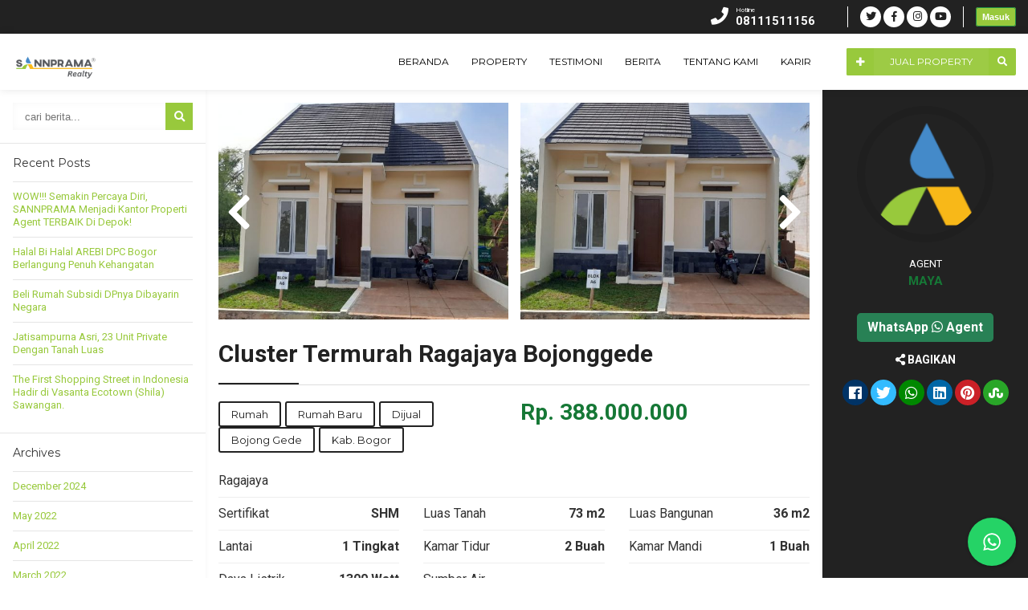

--- FILE ---
content_type: text/html; charset=UTF-8
request_url: https://sannprama.com/property/cluster-termurah-ragajaya-bojonggede/
body_size: 34152
content:


<!DOCTYPE html>
<html lang="en-US">
	<head>
		<meta http-equiv="Content-Type" content="text/html; charset=UTF-8" />
		<meta http-equiv="Content-language" content="en-US" />
		<meta name="viewport" content="width=device-width, initial-scale=1.0">
		<meta name="revisit-after" content="7 days" />
		<meta http-equiv="Expires" content="0" />
		<meta http-equiv="Pragma" content="no-cache" />
		<meta http-equiv="Cache-Control" content="no-cache" />
		<meta http-equiv="Copyright" content="SANNPRAMA® Jual Beli Properti Jabodetabek" />
		
		
    								<meta property="og:image" content="
		https://sannprama.com/wp-content/uploads/2020/09/rumah-murah-bojonggede-sannprama-9.jpg?v=1605853781" />
		    				
		<title>Cluster Termurah Ragajaya Bojonggede - SANNPRAMA® Jual Beli Properti Jabodetabek</title>
		
		<link rel="profile" href="https://gmpg.org/xfn/11" />
			    <link rel="shortcut icon" href="https://sannprama.com/wp-content/uploads/2025/08/logoIcon.webp" type="image/x-icon" />
				<link id="owlcarousel" href="https://sannprama.com/wp-content/themes/propertix/css/owl.carousel.min.css" type="text/css" rel="stylesheet" />
		<link id="owlanimate" href="https://sannprama.com/wp-content/themes/propertix/css/owl.animate.css" type="text/css" rel="stylesheet" />
		<link id="owltheme" href="https://sannprama.com/wp-content/themes/propertix/css/owl.theme.default.min.css" type="text/css" rel="stylesheet" />
		<script type="text/javascript" src="https://sannprama.com/wp-content/themes/propertix/js/jquery.min.js"></script>
		
		<meta name='robots' content='index, follow, max-image-preview:large, max-snippet:-1, max-video-preview:-1' />

	<!-- This site is optimized with the Yoast SEO plugin v26.7 - https://yoast.com/wordpress/plugins/seo/ -->
	<meta name="description" content="Cluster Termurah Ragajaya Bojonggede, Perumahan  total 16. Unit tinggal 4 unit lagiDilalui angkot citayam tajurhalang" />
	<link rel="canonical" href="https://sannprama.com/property/cluster-termurah-ragajaya-bojonggede/" />
	<meta property="og:locale" content="en_US" />
	<meta property="og:type" content="article" />
	<meta property="og:title" content="Cluster Termurah Ragajaya Bojonggede - SANNPRAMA® Jual Beli Properti Jabodetabek" />
	<meta property="og:description" content="Cluster Termurah Ragajaya Bojonggede, Perumahan  total 16. Unit tinggal 4 unit lagiDilalui angkot citayam tajurhalang" />
	<meta property="og:url" content="https://sannprama.com/property/cluster-termurah-ragajaya-bojonggede/" />
	<meta property="og:site_name" content="SANNPRAMA® Jual Beli Properti Jabodetabek" />
	<meta property="article:publisher" content="https://www.facebook.com/sannprama" />
	<meta property="og:image" content="https://sannprama.com/wp-content/uploads/2020/09/rumah-murah-bojonggede-sannprama-9.jpg?v=1605853781" />
	<meta property="og:image:width" content="1280" />
	<meta property="og:image:height" content="590" />
	<meta property="og:image:type" content="image/jpeg" />
	<meta name="twitter:card" content="summary_large_image" />
	<meta name="twitter:site" content="@sannprama" />
	<script type="application/ld+json" class="yoast-schema-graph">{"@context":"https://schema.org","@graph":[{"@type":"WebPage","@id":"https://sannprama.com/property/cluster-termurah-ragajaya-bojonggede/","url":"https://sannprama.com/property/cluster-termurah-ragajaya-bojonggede/","name":"Cluster Termurah Ragajaya Bojonggede - SANNPRAMA® Jual Beli Properti Jabodetabek","isPartOf":{"@id":"https://sannprama.com/#website"},"primaryImageOfPage":{"@id":"https://sannprama.com/property/cluster-termurah-ragajaya-bojonggede/#primaryimage"},"image":{"@id":"https://sannprama.com/property/cluster-termurah-ragajaya-bojonggede/#primaryimage"},"thumbnailUrl":"https://sannprama.com/wp-content/uploads/2020/09/rumah-murah-bojonggede-sannprama-9.jpg?v=1605853781","datePublished":"2020-09-30T03:50:36+00:00","description":"Cluster Termurah Ragajaya Bojonggede, Perumahan  total 16. Unit tinggal 4 unit lagiDilalui angkot citayam tajurhalang","breadcrumb":{"@id":"https://sannprama.com/property/cluster-termurah-ragajaya-bojonggede/#breadcrumb"},"inLanguage":"en-US","potentialAction":[{"@type":"ReadAction","target":["https://sannprama.com/property/cluster-termurah-ragajaya-bojonggede/"]}]},{"@type":"ImageObject","inLanguage":"en-US","@id":"https://sannprama.com/property/cluster-termurah-ragajaya-bojonggede/#primaryimage","url":"https://sannprama.com/wp-content/uploads/2020/09/rumah-murah-bojonggede-sannprama-9.jpg?v=1605853781","contentUrl":"https://sannprama.com/wp-content/uploads/2020/09/rumah-murah-bojonggede-sannprama-9.jpg?v=1605853781","width":1280,"height":590},{"@type":"BreadcrumbList","@id":"https://sannprama.com/property/cluster-termurah-ragajaya-bojonggede/#breadcrumb","itemListElement":[{"@type":"ListItem","position":1,"name":"Home","item":"https://sannprama.com/"},{"@type":"ListItem","position":2,"name":"Property","item":"https://sannprama.com/property/"},{"@type":"ListItem","position":3,"name":"Cluster Termurah Ragajaya Bojonggede"}]},{"@type":"WebSite","@id":"https://sannprama.com/#website","url":"https://sannprama.com/","name":"SANNPRAMA® Jual Beli Properti Jabodetabek","description":"Real Estate","publisher":{"@id":"https://sannprama.com/#organization"},"potentialAction":[{"@type":"SearchAction","target":{"@type":"EntryPoint","urlTemplate":"https://sannprama.com/?s={search_term_string}"},"query-input":{"@type":"PropertyValueSpecification","valueRequired":true,"valueName":"search_term_string"}}],"inLanguage":"en-US"},{"@type":"Organization","@id":"https://sannprama.com/#organization","name":"SANNPRAMA","url":"https://sannprama.com/","logo":{"@type":"ImageObject","inLanguage":"en-US","@id":"https://sannprama.com/#/schema/logo/image/","url":"https://sannprama.com/wp-content/uploads/2022/02/logo.jpg","contentUrl":"https://sannprama.com/wp-content/uploads/2022/02/logo.jpg","width":680,"height":680,"caption":"SANNPRAMA"},"image":{"@id":"https://sannprama.com/#/schema/logo/image/"},"sameAs":["https://www.facebook.com/sannprama","https://x.com/sannprama","https://www.instagram.com/sannprama.id","https://www.youtube.com/channel/UCJW2XnQ2OsOdV6iWj2FHLGw"]}]}</script>
	<!-- / Yoast SEO plugin. -->


<link rel='dns-prefetch' href='//www.googletagmanager.com' />
<link rel='dns-prefetch' href='//pagead2.googlesyndication.com' />
<link rel='dns-prefetch' href='//fundingchoicesmessages.google.com' />
<link rel="alternate" type="application/rss+xml" title="SANNPRAMA® Jual Beli Properti Jabodetabek &raquo; Feed" href="https://sannprama.com/feed/" />
<link rel="alternate" title="oEmbed (JSON)" type="application/json+oembed" href="https://sannprama.com/wp-json/oembed/1.0/embed?url=https%3A%2F%2Fsannprama.com%2Fproperty%2Fcluster-termurah-ragajaya-bojonggede%2F" />
<link rel="alternate" title="oEmbed (XML)" type="text/xml+oembed" href="https://sannprama.com/wp-json/oembed/1.0/embed?url=https%3A%2F%2Fsannprama.com%2Fproperty%2Fcluster-termurah-ragajaya-bojonggede%2F&#038;format=xml" />
<style id='wp-img-auto-sizes-contain-inline-css' type='text/css'>
img:is([sizes=auto i],[sizes^="auto," i]){contain-intrinsic-size:3000px 1500px}
/*# sourceURL=wp-img-auto-sizes-contain-inline-css */
</style>

<style id='wp-emoji-styles-inline-css' type='text/css'>

	img.wp-smiley, img.emoji {
		display: inline !important;
		border: none !important;
		box-shadow: none !important;
		height: 1em !important;
		width: 1em !important;
		margin: 0 0.07em !important;
		vertical-align: -0.1em !important;
		background: none !important;
		padding: 0 !important;
	}
/*# sourceURL=wp-emoji-styles-inline-css */
</style>
<link rel='stylesheet' id='wp-block-library-css' href='https://sannprama.com/wp-includes/css/dist/block-library/style.min.css?ver=6.9' type='text/css' media='all' />
<style id='classic-theme-styles-inline-css' type='text/css'>
/*! This file is auto-generated */
.wp-block-button__link{color:#fff;background-color:#32373c;border-radius:9999px;box-shadow:none;text-decoration:none;padding:calc(.667em + 2px) calc(1.333em + 2px);font-size:1.125em}.wp-block-file__button{background:#32373c;color:#fff;text-decoration:none}
/*# sourceURL=/wp-includes/css/classic-themes.min.css */
</style>
<style id='global-styles-inline-css' type='text/css'>
:root{--wp--preset--aspect-ratio--square: 1;--wp--preset--aspect-ratio--4-3: 4/3;--wp--preset--aspect-ratio--3-4: 3/4;--wp--preset--aspect-ratio--3-2: 3/2;--wp--preset--aspect-ratio--2-3: 2/3;--wp--preset--aspect-ratio--16-9: 16/9;--wp--preset--aspect-ratio--9-16: 9/16;--wp--preset--color--black: #000000;--wp--preset--color--cyan-bluish-gray: #abb8c3;--wp--preset--color--white: #ffffff;--wp--preset--color--pale-pink: #f78da7;--wp--preset--color--vivid-red: #cf2e2e;--wp--preset--color--luminous-vivid-orange: #ff6900;--wp--preset--color--luminous-vivid-amber: #fcb900;--wp--preset--color--light-green-cyan: #7bdcb5;--wp--preset--color--vivid-green-cyan: #00d084;--wp--preset--color--pale-cyan-blue: #8ed1fc;--wp--preset--color--vivid-cyan-blue: #0693e3;--wp--preset--color--vivid-purple: #9b51e0;--wp--preset--gradient--vivid-cyan-blue-to-vivid-purple: linear-gradient(135deg,rgb(6,147,227) 0%,rgb(155,81,224) 100%);--wp--preset--gradient--light-green-cyan-to-vivid-green-cyan: linear-gradient(135deg,rgb(122,220,180) 0%,rgb(0,208,130) 100%);--wp--preset--gradient--luminous-vivid-amber-to-luminous-vivid-orange: linear-gradient(135deg,rgb(252,185,0) 0%,rgb(255,105,0) 100%);--wp--preset--gradient--luminous-vivid-orange-to-vivid-red: linear-gradient(135deg,rgb(255,105,0) 0%,rgb(207,46,46) 100%);--wp--preset--gradient--very-light-gray-to-cyan-bluish-gray: linear-gradient(135deg,rgb(238,238,238) 0%,rgb(169,184,195) 100%);--wp--preset--gradient--cool-to-warm-spectrum: linear-gradient(135deg,rgb(74,234,220) 0%,rgb(151,120,209) 20%,rgb(207,42,186) 40%,rgb(238,44,130) 60%,rgb(251,105,98) 80%,rgb(254,248,76) 100%);--wp--preset--gradient--blush-light-purple: linear-gradient(135deg,rgb(255,206,236) 0%,rgb(152,150,240) 100%);--wp--preset--gradient--blush-bordeaux: linear-gradient(135deg,rgb(254,205,165) 0%,rgb(254,45,45) 50%,rgb(107,0,62) 100%);--wp--preset--gradient--luminous-dusk: linear-gradient(135deg,rgb(255,203,112) 0%,rgb(199,81,192) 50%,rgb(65,88,208) 100%);--wp--preset--gradient--pale-ocean: linear-gradient(135deg,rgb(255,245,203) 0%,rgb(182,227,212) 50%,rgb(51,167,181) 100%);--wp--preset--gradient--electric-grass: linear-gradient(135deg,rgb(202,248,128) 0%,rgb(113,206,126) 100%);--wp--preset--gradient--midnight: linear-gradient(135deg,rgb(2,3,129) 0%,rgb(40,116,252) 100%);--wp--preset--font-size--small: 13px;--wp--preset--font-size--medium: 20px;--wp--preset--font-size--large: 36px;--wp--preset--font-size--x-large: 42px;--wp--preset--spacing--20: 0.44rem;--wp--preset--spacing--30: 0.67rem;--wp--preset--spacing--40: 1rem;--wp--preset--spacing--50: 1.5rem;--wp--preset--spacing--60: 2.25rem;--wp--preset--spacing--70: 3.38rem;--wp--preset--spacing--80: 5.06rem;--wp--preset--shadow--natural: 6px 6px 9px rgba(0, 0, 0, 0.2);--wp--preset--shadow--deep: 12px 12px 50px rgba(0, 0, 0, 0.4);--wp--preset--shadow--sharp: 6px 6px 0px rgba(0, 0, 0, 0.2);--wp--preset--shadow--outlined: 6px 6px 0px -3px rgb(255, 255, 255), 6px 6px rgb(0, 0, 0);--wp--preset--shadow--crisp: 6px 6px 0px rgb(0, 0, 0);}:where(.is-layout-flex){gap: 0.5em;}:where(.is-layout-grid){gap: 0.5em;}body .is-layout-flex{display: flex;}.is-layout-flex{flex-wrap: wrap;align-items: center;}.is-layout-flex > :is(*, div){margin: 0;}body .is-layout-grid{display: grid;}.is-layout-grid > :is(*, div){margin: 0;}:where(.wp-block-columns.is-layout-flex){gap: 2em;}:where(.wp-block-columns.is-layout-grid){gap: 2em;}:where(.wp-block-post-template.is-layout-flex){gap: 1.25em;}:where(.wp-block-post-template.is-layout-grid){gap: 1.25em;}.has-black-color{color: var(--wp--preset--color--black) !important;}.has-cyan-bluish-gray-color{color: var(--wp--preset--color--cyan-bluish-gray) !important;}.has-white-color{color: var(--wp--preset--color--white) !important;}.has-pale-pink-color{color: var(--wp--preset--color--pale-pink) !important;}.has-vivid-red-color{color: var(--wp--preset--color--vivid-red) !important;}.has-luminous-vivid-orange-color{color: var(--wp--preset--color--luminous-vivid-orange) !important;}.has-luminous-vivid-amber-color{color: var(--wp--preset--color--luminous-vivid-amber) !important;}.has-light-green-cyan-color{color: var(--wp--preset--color--light-green-cyan) !important;}.has-vivid-green-cyan-color{color: var(--wp--preset--color--vivid-green-cyan) !important;}.has-pale-cyan-blue-color{color: var(--wp--preset--color--pale-cyan-blue) !important;}.has-vivid-cyan-blue-color{color: var(--wp--preset--color--vivid-cyan-blue) !important;}.has-vivid-purple-color{color: var(--wp--preset--color--vivid-purple) !important;}.has-black-background-color{background-color: var(--wp--preset--color--black) !important;}.has-cyan-bluish-gray-background-color{background-color: var(--wp--preset--color--cyan-bluish-gray) !important;}.has-white-background-color{background-color: var(--wp--preset--color--white) !important;}.has-pale-pink-background-color{background-color: var(--wp--preset--color--pale-pink) !important;}.has-vivid-red-background-color{background-color: var(--wp--preset--color--vivid-red) !important;}.has-luminous-vivid-orange-background-color{background-color: var(--wp--preset--color--luminous-vivid-orange) !important;}.has-luminous-vivid-amber-background-color{background-color: var(--wp--preset--color--luminous-vivid-amber) !important;}.has-light-green-cyan-background-color{background-color: var(--wp--preset--color--light-green-cyan) !important;}.has-vivid-green-cyan-background-color{background-color: var(--wp--preset--color--vivid-green-cyan) !important;}.has-pale-cyan-blue-background-color{background-color: var(--wp--preset--color--pale-cyan-blue) !important;}.has-vivid-cyan-blue-background-color{background-color: var(--wp--preset--color--vivid-cyan-blue) !important;}.has-vivid-purple-background-color{background-color: var(--wp--preset--color--vivid-purple) !important;}.has-black-border-color{border-color: var(--wp--preset--color--black) !important;}.has-cyan-bluish-gray-border-color{border-color: var(--wp--preset--color--cyan-bluish-gray) !important;}.has-white-border-color{border-color: var(--wp--preset--color--white) !important;}.has-pale-pink-border-color{border-color: var(--wp--preset--color--pale-pink) !important;}.has-vivid-red-border-color{border-color: var(--wp--preset--color--vivid-red) !important;}.has-luminous-vivid-orange-border-color{border-color: var(--wp--preset--color--luminous-vivid-orange) !important;}.has-luminous-vivid-amber-border-color{border-color: var(--wp--preset--color--luminous-vivid-amber) !important;}.has-light-green-cyan-border-color{border-color: var(--wp--preset--color--light-green-cyan) !important;}.has-vivid-green-cyan-border-color{border-color: var(--wp--preset--color--vivid-green-cyan) !important;}.has-pale-cyan-blue-border-color{border-color: var(--wp--preset--color--pale-cyan-blue) !important;}.has-vivid-cyan-blue-border-color{border-color: var(--wp--preset--color--vivid-cyan-blue) !important;}.has-vivid-purple-border-color{border-color: var(--wp--preset--color--vivid-purple) !important;}.has-vivid-cyan-blue-to-vivid-purple-gradient-background{background: var(--wp--preset--gradient--vivid-cyan-blue-to-vivid-purple) !important;}.has-light-green-cyan-to-vivid-green-cyan-gradient-background{background: var(--wp--preset--gradient--light-green-cyan-to-vivid-green-cyan) !important;}.has-luminous-vivid-amber-to-luminous-vivid-orange-gradient-background{background: var(--wp--preset--gradient--luminous-vivid-amber-to-luminous-vivid-orange) !important;}.has-luminous-vivid-orange-to-vivid-red-gradient-background{background: var(--wp--preset--gradient--luminous-vivid-orange-to-vivid-red) !important;}.has-very-light-gray-to-cyan-bluish-gray-gradient-background{background: var(--wp--preset--gradient--very-light-gray-to-cyan-bluish-gray) !important;}.has-cool-to-warm-spectrum-gradient-background{background: var(--wp--preset--gradient--cool-to-warm-spectrum) !important;}.has-blush-light-purple-gradient-background{background: var(--wp--preset--gradient--blush-light-purple) !important;}.has-blush-bordeaux-gradient-background{background: var(--wp--preset--gradient--blush-bordeaux) !important;}.has-luminous-dusk-gradient-background{background: var(--wp--preset--gradient--luminous-dusk) !important;}.has-pale-ocean-gradient-background{background: var(--wp--preset--gradient--pale-ocean) !important;}.has-electric-grass-gradient-background{background: var(--wp--preset--gradient--electric-grass) !important;}.has-midnight-gradient-background{background: var(--wp--preset--gradient--midnight) !important;}.has-small-font-size{font-size: var(--wp--preset--font-size--small) !important;}.has-medium-font-size{font-size: var(--wp--preset--font-size--medium) !important;}.has-large-font-size{font-size: var(--wp--preset--font-size--large) !important;}.has-x-large-font-size{font-size: var(--wp--preset--font-size--x-large) !important;}
:where(.wp-block-post-template.is-layout-flex){gap: 1.25em;}:where(.wp-block-post-template.is-layout-grid){gap: 1.25em;}
:where(.wp-block-term-template.is-layout-flex){gap: 1.25em;}:where(.wp-block-term-template.is-layout-grid){gap: 1.25em;}
:where(.wp-block-columns.is-layout-flex){gap: 2em;}:where(.wp-block-columns.is-layout-grid){gap: 2em;}
:root :where(.wp-block-pullquote){font-size: 1.5em;line-height: 1.6;}
/*# sourceURL=global-styles-inline-css */
</style>
<link rel='stylesheet' id='contact-form-7-css' href='https://sannprama.com/wp-content/plugins/contact-form-7/includes/css/styles.css?ver=6.1.4' type='text/css' media='all' />
<link rel='stylesheet' id='cresta-whatsapp-chat-front-style-css' href='https://sannprama.com/wp-content/plugins/cresta-whatsapp-chat/css/cresta-whatsapp-chat-front-css.min.css?ver=1.3.7' type='text/css' media='all' />
<style id='dominant-color-styles-inline-css' type='text/css'>
img[data-dominant-color]:not(.has-transparency) { background-color: var(--dominant-color); }
/*# sourceURL=dominant-color-styles-inline-css */
</style>
<link rel='stylesheet' id='propertix-style-css' href='https://sannprama.com/wp-content/themes/propertix/style.css?ver=6.9' type='text/css' media='all' />
<link rel='stylesheet' id='ajax-auth-style-css' href='https://sannprama.com/wp-content/themes/propertix/css/ajax-auth-style.css?ver=6.9' type='text/css' media='all' />
<link rel='stylesheet' id='awesome-css' href='https://sannprama.com/wp-content/themes/propertix/font-awesome/css/fontawesome-all.css?ver=6.9' type='text/css' media='all' />
<script type="text/javascript" src="https://sannprama.com/wp-includes/js/jquery/jquery.min.js?ver=3.7.1" id="jquery-core-js"></script>
<script type="text/javascript" src="https://sannprama.com/wp-includes/js/jquery/jquery-migrate.min.js?ver=3.4.1" id="jquery-migrate-js"></script>
<script type="text/javascript" src="https://sannprama.com/wp-content/themes/propertix/js/jquery.validate.js?ver=6.9" id="validate-script-js"></script>
<script type="text/javascript" id="ajax-auth-script-js-extra">
/* <![CDATA[ */
var ajax_auth_object = {"ajaxurl":"https://sannprama.com/wp-admin/admin-ajax.php","redirecturl":"https://sannprama.com/wp-admin/post-new.php?post_type=property","loadingmessage":"Memeriksa info, tunggu sebentar..."};
//# sourceURL=ajax-auth-script-js-extra
/* ]]> */
</script>
<script type="text/javascript" src="https://sannprama.com/wp-content/themes/propertix/js/ajax-auth-script.js?ver=6.9" id="ajax-auth-script-js"></script>
<script type="text/javascript" src="https://sannprama.com/wp-content/themes/propertix/js/jquery.slide.js?ver=6.9" id="cycle-js"></script>

<!-- Google tag (gtag.js) snippet added by Site Kit -->
<!-- Google Analytics snippet added by Site Kit -->
<script type="text/javascript" src="https://www.googletagmanager.com/gtag/js?id=GT-KDQ6C96" id="google_gtagjs-js" async></script>
<script type="text/javascript" id="google_gtagjs-js-after">
/* <![CDATA[ */
window.dataLayer = window.dataLayer || [];function gtag(){dataLayer.push(arguments);}
gtag("set","linker",{"domains":["sannprama.com"]});
gtag("js", new Date());
gtag("set", "developer_id.dZTNiMT", true);
gtag("config", "GT-KDQ6C96", {"googlesitekit_post_type":"property"});
//# sourceURL=google_gtagjs-js-after
/* ]]> */
</script>
<link rel="https://api.w.org/" href="https://sannprama.com/wp-json/" /><link rel="EditURI" type="application/rsd+xml" title="RSD" href="https://sannprama.com/xmlrpc.php?rsd" />
<meta name="generator" content="WordPress 6.9" />
<link rel='shortlink' href='https://sannprama.com/?p=7755' />
<style id='cresta-help-chat-inline-css'>.cresta-whatsapp-chat-box, .cresta-whatsapp-chat-button {z-index:1000}.cresta-whatsapp-chat-container-button {z-index:999}.cresta-whatsapp-chat-container {z-index:1000}.cresta-whatsapp-chat-overlay {z-index:998}</style><meta name="generator" content="dominant-color-images 1.2.0">
<meta name="generator" content="Site Kit by Google 1.170.0" /><meta name="generator" content="performance-lab 4.0.0; plugins: dominant-color-images, webp-uploads">
<meta name="generator" content="webp-uploads 2.6.0">

<!-- Google AdSense meta tags added by Site Kit -->
<meta name="google-adsense-platform-account" content="ca-host-pub-2644536267352236">
<meta name="google-adsense-platform-domain" content="sitekit.withgoogle.com">
<!-- End Google AdSense meta tags added by Site Kit -->
<meta name="generator" content="Elementor 3.34.1; features: additional_custom_breakpoints; settings: css_print_method-external, google_font-enabled, font_display-auto">
			<style>
				.e-con.e-parent:nth-of-type(n+4):not(.e-lazyloaded):not(.e-no-lazyload),
				.e-con.e-parent:nth-of-type(n+4):not(.e-lazyloaded):not(.e-no-lazyload) * {
					background-image: none !important;
				}
				@media screen and (max-height: 1024px) {
					.e-con.e-parent:nth-of-type(n+3):not(.e-lazyloaded):not(.e-no-lazyload),
					.e-con.e-parent:nth-of-type(n+3):not(.e-lazyloaded):not(.e-no-lazyload) * {
						background-image: none !important;
					}
				}
				@media screen and (max-height: 640px) {
					.e-con.e-parent:nth-of-type(n+2):not(.e-lazyloaded):not(.e-no-lazyload),
					.e-con.e-parent:nth-of-type(n+2):not(.e-lazyloaded):not(.e-no-lazyload) * {
						background-image: none !important;
					}
				}
			</style>
			
<!-- Google AdSense snippet added by Site Kit -->
<script type="text/javascript" async="async" src="https://pagead2.googlesyndication.com/pagead/js/adsbygoogle.js?client=ca-pub-1261933125298011&amp;host=ca-host-pub-2644536267352236" crossorigin="anonymous"></script>

<!-- End Google AdSense snippet added by Site Kit -->

<!-- Google AdSense Ad Blocking Recovery snippet added by Site Kit -->
<script async src="https://fundingchoicesmessages.google.com/i/pub-1261933125298011?ers=1" nonce="AIO0d_oOLY92iI0UXXHLqw"></script><script nonce="AIO0d_oOLY92iI0UXXHLqw">(function() {function signalGooglefcPresent() {if (!window.frames['googlefcPresent']) {if (document.body) {const iframe = document.createElement('iframe'); iframe.style = 'width: 0; height: 0; border: none; z-index: -1000; left: -1000px; top: -1000px;'; iframe.style.display = 'none'; iframe.name = 'googlefcPresent'; document.body.appendChild(iframe);} else {setTimeout(signalGooglefcPresent, 0);}}}signalGooglefcPresent();})();</script>
<!-- End Google AdSense Ad Blocking Recovery snippet added by Site Kit -->

<!-- Google AdSense Ad Blocking Recovery Error Protection snippet added by Site Kit -->
<script>(function(){'use strict';function aa(a){var b=0;return function(){return b<a.length?{done:!1,value:a[b++]}:{done:!0}}}var ba=typeof Object.defineProperties=="function"?Object.defineProperty:function(a,b,c){if(a==Array.prototype||a==Object.prototype)return a;a[b]=c.value;return a};
function ca(a){a=["object"==typeof globalThis&&globalThis,a,"object"==typeof window&&window,"object"==typeof self&&self,"object"==typeof global&&global];for(var b=0;b<a.length;++b){var c=a[b];if(c&&c.Math==Math)return c}throw Error("Cannot find global object");}var da=ca(this);function l(a,b){if(b)a:{var c=da;a=a.split(".");for(var d=0;d<a.length-1;d++){var e=a[d];if(!(e in c))break a;c=c[e]}a=a[a.length-1];d=c[a];b=b(d);b!=d&&b!=null&&ba(c,a,{configurable:!0,writable:!0,value:b})}}
function ea(a){return a.raw=a}function n(a){var b=typeof Symbol!="undefined"&&Symbol.iterator&&a[Symbol.iterator];if(b)return b.call(a);if(typeof a.length=="number")return{next:aa(a)};throw Error(String(a)+" is not an iterable or ArrayLike");}function fa(a){for(var b,c=[];!(b=a.next()).done;)c.push(b.value);return c}var ha=typeof Object.create=="function"?Object.create:function(a){function b(){}b.prototype=a;return new b},p;
if(typeof Object.setPrototypeOf=="function")p=Object.setPrototypeOf;else{var q;a:{var ja={a:!0},ka={};try{ka.__proto__=ja;q=ka.a;break a}catch(a){}q=!1}p=q?function(a,b){a.__proto__=b;if(a.__proto__!==b)throw new TypeError(a+" is not extensible");return a}:null}var la=p;
function t(a,b){a.prototype=ha(b.prototype);a.prototype.constructor=a;if(la)la(a,b);else for(var c in b)if(c!="prototype")if(Object.defineProperties){var d=Object.getOwnPropertyDescriptor(b,c);d&&Object.defineProperty(a,c,d)}else a[c]=b[c];a.A=b.prototype}function ma(){for(var a=Number(this),b=[],c=a;c<arguments.length;c++)b[c-a]=arguments[c];return b}l("Object.is",function(a){return a?a:function(b,c){return b===c?b!==0||1/b===1/c:b!==b&&c!==c}});
l("Array.prototype.includes",function(a){return a?a:function(b,c){var d=this;d instanceof String&&(d=String(d));var e=d.length;c=c||0;for(c<0&&(c=Math.max(c+e,0));c<e;c++){var f=d[c];if(f===b||Object.is(f,b))return!0}return!1}});
l("String.prototype.includes",function(a){return a?a:function(b,c){if(this==null)throw new TypeError("The 'this' value for String.prototype.includes must not be null or undefined");if(b instanceof RegExp)throw new TypeError("First argument to String.prototype.includes must not be a regular expression");return this.indexOf(b,c||0)!==-1}});l("Number.MAX_SAFE_INTEGER",function(){return 9007199254740991});
l("Number.isFinite",function(a){return a?a:function(b){return typeof b!=="number"?!1:!isNaN(b)&&b!==Infinity&&b!==-Infinity}});l("Number.isInteger",function(a){return a?a:function(b){return Number.isFinite(b)?b===Math.floor(b):!1}});l("Number.isSafeInteger",function(a){return a?a:function(b){return Number.isInteger(b)&&Math.abs(b)<=Number.MAX_SAFE_INTEGER}});
l("Math.trunc",function(a){return a?a:function(b){b=Number(b);if(isNaN(b)||b===Infinity||b===-Infinity||b===0)return b;var c=Math.floor(Math.abs(b));return b<0?-c:c}});/*

 Copyright The Closure Library Authors.
 SPDX-License-Identifier: Apache-2.0
*/
var u=this||self;function v(a,b){a:{var c=["CLOSURE_FLAGS"];for(var d=u,e=0;e<c.length;e++)if(d=d[c[e]],d==null){c=null;break a}c=d}a=c&&c[a];return a!=null?a:b}function w(a){return a};function na(a){u.setTimeout(function(){throw a;},0)};var oa=v(610401301,!1),pa=v(188588736,!0),qa=v(645172343,v(1,!0));var x,ra=u.navigator;x=ra?ra.userAgentData||null:null;function z(a){return oa?x?x.brands.some(function(b){return(b=b.brand)&&b.indexOf(a)!=-1}):!1:!1}function A(a){var b;a:{if(b=u.navigator)if(b=b.userAgent)break a;b=""}return b.indexOf(a)!=-1};function B(){return oa?!!x&&x.brands.length>0:!1}function C(){return B()?z("Chromium"):(A("Chrome")||A("CriOS"))&&!(B()?0:A("Edge"))||A("Silk")};var sa=B()?!1:A("Trident")||A("MSIE");!A("Android")||C();C();A("Safari")&&(C()||(B()?0:A("Coast"))||(B()?0:A("Opera"))||(B()?0:A("Edge"))||(B()?z("Microsoft Edge"):A("Edg/"))||B()&&z("Opera"));var ta={},D=null;var ua=typeof Uint8Array!=="undefined",va=!sa&&typeof btoa==="function";var wa;function E(){return typeof BigInt==="function"};var F=typeof Symbol==="function"&&typeof Symbol()==="symbol";function xa(a){return typeof Symbol==="function"&&typeof Symbol()==="symbol"?Symbol():a}var G=xa(),ya=xa("2ex");var za=F?function(a,b){a[G]|=b}:function(a,b){a.g!==void 0?a.g|=b:Object.defineProperties(a,{g:{value:b,configurable:!0,writable:!0,enumerable:!1}})},H=F?function(a){return a[G]|0}:function(a){return a.g|0},I=F?function(a){return a[G]}:function(a){return a.g},J=F?function(a,b){a[G]=b}:function(a,b){a.g!==void 0?a.g=b:Object.defineProperties(a,{g:{value:b,configurable:!0,writable:!0,enumerable:!1}})};function Aa(a,b){J(b,(a|0)&-14591)}function Ba(a,b){J(b,(a|34)&-14557)};var K={},Ca={};function Da(a){return!(!a||typeof a!=="object"||a.g!==Ca)}function Ea(a){return a!==null&&typeof a==="object"&&!Array.isArray(a)&&a.constructor===Object}function L(a,b,c){if(!Array.isArray(a)||a.length)return!1;var d=H(a);if(d&1)return!0;if(!(b&&(Array.isArray(b)?b.includes(c):b.has(c))))return!1;J(a,d|1);return!0};var M=0,N=0;function Fa(a){var b=a>>>0;M=b;N=(a-b)/4294967296>>>0}function Ga(a){if(a<0){Fa(-a);var b=n(Ha(M,N));a=b.next().value;b=b.next().value;M=a>>>0;N=b>>>0}else Fa(a)}function Ia(a,b){b>>>=0;a>>>=0;if(b<=2097151)var c=""+(4294967296*b+a);else E()?c=""+(BigInt(b)<<BigInt(32)|BigInt(a)):(c=(a>>>24|b<<8)&16777215,b=b>>16&65535,a=(a&16777215)+c*6777216+b*6710656,c+=b*8147497,b*=2,a>=1E7&&(c+=a/1E7>>>0,a%=1E7),c>=1E7&&(b+=c/1E7>>>0,c%=1E7),c=b+Ja(c)+Ja(a));return c}
function Ja(a){a=String(a);return"0000000".slice(a.length)+a}function Ha(a,b){b=~b;a?a=~a+1:b+=1;return[a,b]};var Ka=/^-?([1-9][0-9]*|0)(\.[0-9]+)?$/;var O;function La(a,b){O=b;a=new a(b);O=void 0;return a}
function P(a,b,c){a==null&&(a=O);O=void 0;if(a==null){var d=96;c?(a=[c],d|=512):a=[];b&&(d=d&-16760833|(b&1023)<<14)}else{if(!Array.isArray(a))throw Error("narr");d=H(a);if(d&2048)throw Error("farr");if(d&64)return a;d|=64;if(c&&(d|=512,c!==a[0]))throw Error("mid");a:{c=a;var e=c.length;if(e){var f=e-1;if(Ea(c[f])){d|=256;b=f-(+!!(d&512)-1);if(b>=1024)throw Error("pvtlmt");d=d&-16760833|(b&1023)<<14;break a}}if(b){b=Math.max(b,e-(+!!(d&512)-1));if(b>1024)throw Error("spvt");d=d&-16760833|(b&1023)<<
14}}}J(a,d);return a};function Ma(a){switch(typeof a){case "number":return isFinite(a)?a:String(a);case "boolean":return a?1:0;case "object":if(a)if(Array.isArray(a)){if(L(a,void 0,0))return}else if(ua&&a!=null&&a instanceof Uint8Array){if(va){for(var b="",c=0,d=a.length-10240;c<d;)b+=String.fromCharCode.apply(null,a.subarray(c,c+=10240));b+=String.fromCharCode.apply(null,c?a.subarray(c):a);a=btoa(b)}else{b===void 0&&(b=0);if(!D){D={};c="ABCDEFGHIJKLMNOPQRSTUVWXYZabcdefghijklmnopqrstuvwxyz0123456789".split("");d=["+/=",
"+/","-_=","-_.","-_"];for(var e=0;e<5;e++){var f=c.concat(d[e].split(""));ta[e]=f;for(var g=0;g<f.length;g++){var h=f[g];D[h]===void 0&&(D[h]=g)}}}b=ta[b];c=Array(Math.floor(a.length/3));d=b[64]||"";for(e=f=0;f<a.length-2;f+=3){var k=a[f],m=a[f+1];h=a[f+2];g=b[k>>2];k=b[(k&3)<<4|m>>4];m=b[(m&15)<<2|h>>6];h=b[h&63];c[e++]=g+k+m+h}g=0;h=d;switch(a.length-f){case 2:g=a[f+1],h=b[(g&15)<<2]||d;case 1:a=a[f],c[e]=b[a>>2]+b[(a&3)<<4|g>>4]+h+d}a=c.join("")}return a}}return a};function Na(a,b,c){a=Array.prototype.slice.call(a);var d=a.length,e=b&256?a[d-1]:void 0;d+=e?-1:0;for(b=b&512?1:0;b<d;b++)a[b]=c(a[b]);if(e){b=a[b]={};for(var f in e)Object.prototype.hasOwnProperty.call(e,f)&&(b[f]=c(e[f]))}return a}function Oa(a,b,c,d,e){if(a!=null){if(Array.isArray(a))a=L(a,void 0,0)?void 0:e&&H(a)&2?a:Pa(a,b,c,d!==void 0,e);else if(Ea(a)){var f={},g;for(g in a)Object.prototype.hasOwnProperty.call(a,g)&&(f[g]=Oa(a[g],b,c,d,e));a=f}else a=b(a,d);return a}}
function Pa(a,b,c,d,e){var f=d||c?H(a):0;d=d?!!(f&32):void 0;a=Array.prototype.slice.call(a);for(var g=0;g<a.length;g++)a[g]=Oa(a[g],b,c,d,e);c&&c(f,a);return a}function Qa(a){return a.s===K?a.toJSON():Ma(a)};function Ra(a,b,c){c=c===void 0?Ba:c;if(a!=null){if(ua&&a instanceof Uint8Array)return b?a:new Uint8Array(a);if(Array.isArray(a)){var d=H(a);if(d&2)return a;b&&(b=d===0||!!(d&32)&&!(d&64||!(d&16)));return b?(J(a,(d|34)&-12293),a):Pa(a,Ra,d&4?Ba:c,!0,!0)}a.s===K&&(c=a.h,d=I(c),a=d&2?a:La(a.constructor,Sa(c,d,!0)));return a}}function Sa(a,b,c){var d=c||b&2?Ba:Aa,e=!!(b&32);a=Na(a,b,function(f){return Ra(f,e,d)});za(a,32|(c?2:0));return a};function Ta(a,b){a=a.h;return Ua(a,I(a),b)}function Va(a,b,c,d){b=d+(+!!(b&512)-1);if(!(b<0||b>=a.length||b>=c))return a[b]}
function Ua(a,b,c,d){if(c===-1)return null;var e=b>>14&1023||536870912;if(c>=e){if(b&256)return a[a.length-1][c]}else{var f=a.length;if(d&&b&256&&(d=a[f-1][c],d!=null)){if(Va(a,b,e,c)&&ya!=null){var g;a=(g=wa)!=null?g:wa={};g=a[ya]||0;g>=4||(a[ya]=g+1,g=Error(),g.__closure__error__context__984382||(g.__closure__error__context__984382={}),g.__closure__error__context__984382.severity="incident",na(g))}return d}return Va(a,b,e,c)}}
function Wa(a,b,c,d,e){var f=b>>14&1023||536870912;if(c>=f||e&&!qa){var g=b;if(b&256)e=a[a.length-1];else{if(d==null)return;e=a[f+(+!!(b&512)-1)]={};g|=256}e[c]=d;c<f&&(a[c+(+!!(b&512)-1)]=void 0);g!==b&&J(a,g)}else a[c+(+!!(b&512)-1)]=d,b&256&&(a=a[a.length-1],c in a&&delete a[c])}
function Xa(a,b){var c=Ya;var d=d===void 0?!1:d;var e=a.h;var f=I(e),g=Ua(e,f,b,d);if(g!=null&&typeof g==="object"&&g.s===K)c=g;else if(Array.isArray(g)){var h=H(g),k=h;k===0&&(k|=f&32);k|=f&2;k!==h&&J(g,k);c=new c(g)}else c=void 0;c!==g&&c!=null&&Wa(e,f,b,c,d);e=c;if(e==null)return e;a=a.h;f=I(a);f&2||(g=e,c=g.h,h=I(c),g=h&2?La(g.constructor,Sa(c,h,!1)):g,g!==e&&(e=g,Wa(a,f,b,e,d)));return e}function Za(a,b){a=Ta(a,b);return a==null||typeof a==="string"?a:void 0}
function $a(a,b){var c=c===void 0?0:c;a=Ta(a,b);if(a!=null)if(b=typeof a,b==="number"?Number.isFinite(a):b!=="string"?0:Ka.test(a))if(typeof a==="number"){if(a=Math.trunc(a),!Number.isSafeInteger(a)){Ga(a);b=M;var d=N;if(a=d&2147483648)b=~b+1>>>0,d=~d>>>0,b==0&&(d=d+1>>>0);b=d*4294967296+(b>>>0);a=a?-b:b}}else if(b=Math.trunc(Number(a)),Number.isSafeInteger(b))a=String(b);else{if(b=a.indexOf("."),b!==-1&&(a=a.substring(0,b)),!(a[0]==="-"?a.length<20||a.length===20&&Number(a.substring(0,7))>-922337:
a.length<19||a.length===19&&Number(a.substring(0,6))<922337)){if(a.length<16)Ga(Number(a));else if(E())a=BigInt(a),M=Number(a&BigInt(4294967295))>>>0,N=Number(a>>BigInt(32)&BigInt(4294967295));else{b=+(a[0]==="-");N=M=0;d=a.length;for(var e=b,f=(d-b)%6+b;f<=d;e=f,f+=6)e=Number(a.slice(e,f)),N*=1E6,M=M*1E6+e,M>=4294967296&&(N+=Math.trunc(M/4294967296),N>>>=0,M>>>=0);b&&(b=n(Ha(M,N)),a=b.next().value,b=b.next().value,M=a,N=b)}a=M;b=N;b&2147483648?E()?a=""+(BigInt(b|0)<<BigInt(32)|BigInt(a>>>0)):(b=
n(Ha(a,b)),a=b.next().value,b=b.next().value,a="-"+Ia(a,b)):a=Ia(a,b)}}else a=void 0;return a!=null?a:c}function R(a,b){var c=c===void 0?"":c;a=Za(a,b);return a!=null?a:c};var S;function T(a,b,c){this.h=P(a,b,c)}T.prototype.toJSON=function(){return ab(this)};T.prototype.s=K;T.prototype.toString=function(){try{return S=!0,ab(this).toString()}finally{S=!1}};
function ab(a){var b=S?a.h:Pa(a.h,Qa,void 0,void 0,!1);var c=!S;var d=pa?void 0:a.constructor.v;var e=I(c?a.h:b);if(a=b.length){var f=b[a-1],g=Ea(f);g?a--:f=void 0;e=+!!(e&512)-1;var h=b;if(g){b:{var k=f;var m={};g=!1;if(k)for(var r in k)if(Object.prototype.hasOwnProperty.call(k,r))if(isNaN(+r))m[r]=k[r];else{var y=k[r];Array.isArray(y)&&(L(y,d,+r)||Da(y)&&y.size===0)&&(y=null);y==null&&(g=!0);y!=null&&(m[r]=y)}if(g){for(var Q in m)break b;m=null}else m=k}k=m==null?f!=null:m!==f}for(var ia;a>0;a--){Q=
a-1;r=h[Q];Q-=e;if(!(r==null||L(r,d,Q)||Da(r)&&r.size===0))break;ia=!0}if(h!==b||k||ia){if(!c)h=Array.prototype.slice.call(h,0,a);else if(ia||k||m)h.length=a;m&&h.push(m)}b=h}return b};function bb(a){return function(b){if(b==null||b=="")b=new a;else{b=JSON.parse(b);if(!Array.isArray(b))throw Error("dnarr");za(b,32);b=La(a,b)}return b}};function cb(a){this.h=P(a)}t(cb,T);var db=bb(cb);var U;function V(a){this.g=a}V.prototype.toString=function(){return this.g+""};var eb={};function fb(a){if(U===void 0){var b=null;var c=u.trustedTypes;if(c&&c.createPolicy){try{b=c.createPolicy("goog#html",{createHTML:w,createScript:w,createScriptURL:w})}catch(d){u.console&&u.console.error(d.message)}U=b}else U=b}a=(b=U)?b.createScriptURL(a):a;return new V(a,eb)};/*

 SPDX-License-Identifier: Apache-2.0
*/
function gb(a){var b=ma.apply(1,arguments);if(b.length===0)return fb(a[0]);for(var c=a[0],d=0;d<b.length;d++)c+=encodeURIComponent(b[d])+a[d+1];return fb(c)};function hb(a,b){a.src=b instanceof V&&b.constructor===V?b.g:"type_error:TrustedResourceUrl";var c,d;(c=(b=(d=(c=(a.ownerDocument&&a.ownerDocument.defaultView||window).document).querySelector)==null?void 0:d.call(c,"script[nonce]"))?b.nonce||b.getAttribute("nonce")||"":"")&&a.setAttribute("nonce",c)};function ib(){return Math.floor(Math.random()*2147483648).toString(36)+Math.abs(Math.floor(Math.random()*2147483648)^Date.now()).toString(36)};function jb(a,b){b=String(b);a.contentType==="application/xhtml+xml"&&(b=b.toLowerCase());return a.createElement(b)}function kb(a){this.g=a||u.document||document};function lb(a){a=a===void 0?document:a;return a.createElement("script")};function mb(a,b,c,d,e,f){try{var g=a.g,h=lb(g);h.async=!0;hb(h,b);g.head.appendChild(h);h.addEventListener("load",function(){e();d&&g.head.removeChild(h)});h.addEventListener("error",function(){c>0?mb(a,b,c-1,d,e,f):(d&&g.head.removeChild(h),f())})}catch(k){f()}};var nb=u.atob("aHR0cHM6Ly93d3cuZ3N0YXRpYy5jb20vaW1hZ2VzL2ljb25zL21hdGVyaWFsL3N5c3RlbS8xeC93YXJuaW5nX2FtYmVyXzI0ZHAucG5n"),ob=u.atob("WW91IGFyZSBzZWVpbmcgdGhpcyBtZXNzYWdlIGJlY2F1c2UgYWQgb3Igc2NyaXB0IGJsb2NraW5nIHNvZnR3YXJlIGlzIGludGVyZmVyaW5nIHdpdGggdGhpcyBwYWdlLg=="),pb=u.atob("RGlzYWJsZSBhbnkgYWQgb3Igc2NyaXB0IGJsb2NraW5nIHNvZnR3YXJlLCB0aGVuIHJlbG9hZCB0aGlzIHBhZ2Uu");function qb(a,b,c){this.i=a;this.u=b;this.o=c;this.g=null;this.j=[];this.m=!1;this.l=new kb(this.i)}
function rb(a){if(a.i.body&&!a.m){var b=function(){sb(a);u.setTimeout(function(){tb(a,3)},50)};mb(a.l,a.u,2,!0,function(){u[a.o]||b()},b);a.m=!0}}
function sb(a){for(var b=W(1,5),c=0;c<b;c++){var d=X(a);a.i.body.appendChild(d);a.j.push(d)}b=X(a);b.style.bottom="0";b.style.left="0";b.style.position="fixed";b.style.width=W(100,110).toString()+"%";b.style.zIndex=W(2147483544,2147483644).toString();b.style.backgroundColor=ub(249,259,242,252,219,229);b.style.boxShadow="0 0 12px #888";b.style.color=ub(0,10,0,10,0,10);b.style.display="flex";b.style.justifyContent="center";b.style.fontFamily="Roboto, Arial";c=X(a);c.style.width=W(80,85).toString()+
"%";c.style.maxWidth=W(750,775).toString()+"px";c.style.margin="24px";c.style.display="flex";c.style.alignItems="flex-start";c.style.justifyContent="center";d=jb(a.l.g,"IMG");d.className=ib();d.src=nb;d.alt="Warning icon";d.style.height="24px";d.style.width="24px";d.style.paddingRight="16px";var e=X(a),f=X(a);f.style.fontWeight="bold";f.textContent=ob;var g=X(a);g.textContent=pb;Y(a,e,f);Y(a,e,g);Y(a,c,d);Y(a,c,e);Y(a,b,c);a.g=b;a.i.body.appendChild(a.g);b=W(1,5);for(c=0;c<b;c++)d=X(a),a.i.body.appendChild(d),
a.j.push(d)}function Y(a,b,c){for(var d=W(1,5),e=0;e<d;e++){var f=X(a);b.appendChild(f)}b.appendChild(c);c=W(1,5);for(d=0;d<c;d++)e=X(a),b.appendChild(e)}function W(a,b){return Math.floor(a+Math.random()*(b-a))}function ub(a,b,c,d,e,f){return"rgb("+W(Math.max(a,0),Math.min(b,255)).toString()+","+W(Math.max(c,0),Math.min(d,255)).toString()+","+W(Math.max(e,0),Math.min(f,255)).toString()+")"}function X(a){a=jb(a.l.g,"DIV");a.className=ib();return a}
function tb(a,b){b<=0||a.g!=null&&a.g.offsetHeight!==0&&a.g.offsetWidth!==0||(vb(a),sb(a),u.setTimeout(function(){tb(a,b-1)},50))}function vb(a){for(var b=n(a.j),c=b.next();!c.done;c=b.next())(c=c.value)&&c.parentNode&&c.parentNode.removeChild(c);a.j=[];(b=a.g)&&b.parentNode&&b.parentNode.removeChild(b);a.g=null};function wb(a,b,c,d,e){function f(k){document.body?g(document.body):k>0?u.setTimeout(function(){f(k-1)},e):b()}function g(k){k.appendChild(h);u.setTimeout(function(){h?(h.offsetHeight!==0&&h.offsetWidth!==0?b():a(),h.parentNode&&h.parentNode.removeChild(h)):a()},d)}var h=xb(c);f(3)}function xb(a){var b=document.createElement("div");b.className=a;b.style.width="1px";b.style.height="1px";b.style.position="absolute";b.style.left="-10000px";b.style.top="-10000px";b.style.zIndex="-10000";return b};function Ya(a){this.h=P(a)}t(Ya,T);function yb(a){this.h=P(a)}t(yb,T);var zb=bb(yb);function Ab(a){if(!a)return null;a=Za(a,4);var b;a===null||a===void 0?b=null:b=fb(a);return b};var Bb=ea([""]),Cb=ea([""]);function Db(a,b){this.m=a;this.o=new kb(a.document);this.g=b;this.j=R(this.g,1);this.u=Ab(Xa(this.g,2))||gb(Bb);this.i=!1;b=Ab(Xa(this.g,13))||gb(Cb);this.l=new qb(a.document,b,R(this.g,12))}Db.prototype.start=function(){Eb(this)};
function Eb(a){Fb(a);mb(a.o,a.u,3,!1,function(){a:{var b=a.j;var c=u.btoa(b);if(c=u[c]){try{var d=db(u.atob(c))}catch(e){b=!1;break a}b=b===Za(d,1)}else b=!1}b?Z(a,R(a.g,14)):(Z(a,R(a.g,8)),rb(a.l))},function(){wb(function(){Z(a,R(a.g,7));rb(a.l)},function(){return Z(a,R(a.g,6))},R(a.g,9),$a(a.g,10),$a(a.g,11))})}function Z(a,b){a.i||(a.i=!0,a=new a.m.XMLHttpRequest,a.open("GET",b,!0),a.send())}function Fb(a){var b=u.btoa(a.j);a.m[b]&&Z(a,R(a.g,5))};(function(a,b){u[a]=function(){var c=ma.apply(0,arguments);u[a]=function(){};b.call.apply(b,[null].concat(c instanceof Array?c:fa(n(c))))}})("__h82AlnkH6D91__",function(a){typeof window.atob==="function"&&(new Db(window,zb(window.atob(a)))).start()});}).call(this);

window.__h82AlnkH6D91__("[base64]/[base64]/[base64]/[base64]");</script>
<!-- End Google AdSense Ad Blocking Recovery Error Protection snippet added by Site Kit -->
<link rel="icon" href="https://sannprama.com/wp-content/uploads/2020/11/cropped-logoIcon-32x32.png?v=1605853514" sizes="32x32" />
<link rel="icon" href="https://sannprama.com/wp-content/uploads/2020/11/cropped-logoIcon-192x192.png?v=1605853514" sizes="192x192" />
<link rel="apple-touch-icon" href="https://sannprama.com/wp-content/uploads/2020/11/cropped-logoIcon-180x180.png?v=1605853514" />
<meta name="msapplication-TileImage" content="https://sannprama.com/wp-content/uploads/2020/11/cropped-logoIcon-270x270.png?v=1605853514" />
		
		
        <script type="text/javascript">
	    	jQuery("document").ready(function ($) {
	    		$('ul').accordion();
	     	});
        </script>

        <script type="text/javascript">
			jQuery(window).scroll(function() {
				if ($(this).scrollTop() >= 150) {
					$('#return-to-top').fadeIn(200);
					$('body').addClass("proscroll");
			 	} else {
					$('#return-to-top').fadeOut(200);
					$('.open').css("display","block");
					$('body').removeClass("proscroll");
			 	}
			});
        </script>

        <script type="text/javascript">
    		$("document").ready(function($){
	    		$(".mob").slideUp();
				$(".full").hide();
				$(".mopen").click(function(){
		    		$(".nav").slideToggle();
					$(".snohome").slideUp();
				});
				$(".fanohome").click(function(){
		    		$(".snohome").slideToggle();
					$(".accord").slideUp();
				});
				$(".fahome").click(function(){
		    		$(".shome").slideToggle();
					$(".accord").slideUp();
				});
				
				$("#ashow").click(function(){
		    		$(".agcon").addClass('inshow');
				});
				$("#aclose").click(function(){
		    		$(".agcon").removeClass('inshow');
				});
				
				
				
				$("#navi").click(function(){
		    		$(".mob").slideToggle();
					$(".onhour, .sosmed, .ca, .kon").slideUp();
				});
				
				$(".opens").mouseenter(function(){
		    		$(".layout, .styling, .mmenu").css("left","0");
					$(".opens").hide();
					$(".closes").show();
				});
				
				$(".fa-cog").click(function(){
		    		$(".layout, .styling, .mmenu").css("left","0");
					$(".styling").css("left","0");
					$(".opens").hide();
					$(".closes").show();
				});
				
				$(".closes").click(function(){
		    		$(".layout, .styling, .mmenu").css("left","-75px");
					$(".styling").css("left","-75px");
					$(".opens").show();
					$(".closes").hide();
				});
				
				$(".box").click(function(){
		    		$(".wees").removeClass("noboxed").addClass("boxed");
					$(".full").show();
					$(".box").hide();
				});
				$(".full").click(function(){
		    		$(".wees").removeClass("boxed").addClass("noboxed");
					$(".box").show();
					$(".full").hide();
				});
				$(".mfix").click(function(){
		    		$(".wees").removeClass("nofixed").addClass("fixed");
					$(".scroll").show();
					$(".mfix").hide();
				});
				$(".scroll").click(function(){
		    		$(".wees").removeClass("fixed").addClass("nofixed");
					$(".mfix").show();
					$(".scroll").hide();
				});
				$(".donker").click(function(){
		    		$("#weestyle").attr("href", "https://sannprama.com/wp-content/themes/propertix/css/donker.css");
				});
				$(".orange").click(function(){
		    		$("#weestyle").attr("href", "https://sannprama.com/wp-content/themes/propertix/css/orange.css");
				});
				$(".red").click(function(){
		    		$("#weestyle").attr("href", "https://sannprama.com/wp-content/themes/propertix/css/red.css");
				});
				$(".blue").click(function(){
		    		$("#weestyle").attr("href", "https://sannprama.com/wp-content/themes/propertix/css/blue.css");
				});
				$(".cyan").click(function(){
		    		$("#weestyle").attr("href", "https://sannprama.com/wp-content/themes/propertix/css/cyan.css");
				});
				$(".green").click(function(){
		    		$("#weestyle").attr("href", "https://sannprama.com/wp-content/themes/propertix/css/green.css");
				});
				$(".forest").click(function(){
		    		$("#weestyle").attr("href", "https://sannprama.com/wp-content/themes/propertix/css/forest.css");
				});
				$(".purple").click(function(){
		    		$("#weestyle").attr("href", "https://sannprama.com/wp-content/themes/propertix/css/purple.css");
				});
				$(".tosca").click(function(){
		    		$("#weestyle").attr("href", "https://sannprama.com/wp-content/themes/propertix/css/tosca.css");
				});
				$(".grey").click(function(){
		    		$("#weestyle").attr("href", "https://sannprama.com/wp-content/themes/propertix/css/grey.css");
				});
				
				$(".call").click(function(){
		    		$(".callag").slideToggle();
				});
			});
        </script>

		<script>
		    function resize() {
                if ($(window).width() < 982) {
                    $('.nav .dd').addClass('accord').removeClass('deskmenu');
	                $(".fa-navicon").click(function(){
		                $(".inn").addClass('inright');
	                });
	                $(".fa-close").click(function(){
		                $(".inn").removeClass('inright');
	                });
                } else {
	                $('.nav .dd').removeClass('accord').addClass('deskmenu');
	            }
            }

            $(document).ready( function() {
                $(window).resize(resize);
                resize();
            });

            $(document).ready( function() {
                $('ul.accord').accordion();
            });
		</script>
		
<style>
a {
color: #98c93c;
}
body {
color: #333333;
background-size: auto;
}
.logajax label,
.ajax-auth a.close,
.forg a {
color: #98c93c;
}

.ajax-auth input.submit_button{
background: #98c93c;
}

.wrapper {
background: #fff;
}

#map {
height: 500px;
}

.after {
position: relative; 
background: url(https://sannprama.com/wp-content/themes/propertix/images/background.jpg) center; 
background-size: 100%;
}

.topfa {
background: #222222;
color: #ffffff;
}
.tlmenu a {
color: #ffffff;
}

.login_overlay {
background: #ffffff;
}

.topfa .isos {
border-left: 1px solid #ffffff; 
}
.topfa .isos .fa, .topfa .isos .fas, .topfa .isos .fab {
background: #ffffff;
border: 2px solid #ffffff;
color: #222222;
}
.hottop,
.hottop a {
color: #ffffff;
}
.logreg {
border-left: 1px solid #ffffff; 
}

a.login_button {
background: #98c93c;
border: 1px solid #209045;
color: #ffffff;
}

.home .proinn {
background: rgba(255,255,255,0.97);
}
.proinn,
.proscroll .proinn {
background: rgba(255,255,255,1);
}
.nav .dd.deskmenu li a {
color: #000000;
}



.nav .dd.deskmenu li.menu-item-has-children:hover:after {
border-bottom: 10px solid #ffffff;
}
.nav .dd.deskmenu li ul {
background: #ffffff;
}
.nav .dd.deskmenu li ul li a,
.proscroll .nav .dd.deskmenu li ul li a {
color: #000000;
}
.nav .dd.deskmenu li ul li a:after {
border-left: 6px solid #000000;
}
.nav .dd.deskmenu li ul li {
border-bottom: 1px solid rgba(0,0,0,0.1);
}
.navpon a {
color: #ffffff;
background: rgba(152,201,60,0.95);
}
.navpon .fa {
color: #ffffff;
background: #98c93c;
}

.dd.accord:before {
border-bottom: 10px solid #ffffff;
}
.dd.accord li a {
color: #000000;
}
.dd.accord li {
border-bottom: 1px solid rgba(0,0,0,0.1);
}
.dd.accord li.menu-item-has-children:after {
border-top: 6px solid #000000;
}
.dd.accord li a {
color: #000000;
}
.dd.accord li ul li:first-child {
border-top: 1px solid rgba(0,0,0,0.1);
}
.dd.accord li ul li a:before {
border-left: 6px solid #000000;
}

.search_pro {
    background:  #222222;
}
.befcapro {
	color: #ffffff;
}
.inn_ers {
    background: #98c93c;
}
.inn_ers select {
    background: #98c93c;
    color: #ffffff;
}
.buts_inn button {
    background: #ffffff;
    color: #98c93c;
}



#slidex {
    background: #222222;
		margin: 112px 0 0 0;
	}
.proanima {
    background: rgba(34,34,34,0.99);
}
.scon h2 a {
    color: #dddddd;
}
.conmet {
    color: #ffffff;
}
.sbot {
    color: #98c93c;
}
.srp {
    background: #98c93c;
    color: #ffffff;
}
.sbutt {
    background: #98c93c;
    color: #ffffff;
}
.sfeat {
    color: #ffffff;
    background: #98c93c;
}
.ssell {
    color: #ffffff;
    background: #98c93c;
}
.ssewa {
    color: #ffffff;
    background: #448ac9;
}
.snego {
    color: #ffffff;
    background: #222222;
}





.mapsthumb {
background: #448ac9;
}
.mapsthumb.rent {
background: #167836;
}
.mapsborder {
background: #448ac9;
}
.mapsborder.rent {
background: #167836;
}
.mapsborder:after {
border-top: 15px solid #448ac9;
}
.mapsborder.rent:after {
border-top: 15px solid #167836;
}

.mapsthumb h3 a {
color: #ffffff;
}
.mapsthumb.rent h3 a {
color: #ffffff;
}
.mapsthumb span {
color: #ffffff;
}
.mapsthumb.rent span {
color: #ffffff;
}




.leaflet-popup-content-wrapper,
.leaflet-popup-tip {
background: #448ac9;
}
.leafdiv:after {
border-top: 15px solid #448ac9;
}
.leafrent.leafdiv:after {
border-top: 15px solid #167836;
}
.leafcontent {
	background: #448ac9;
}
.leafrent .leafcontent {
	background: #167836;
}
.leafcontent a {
    color: #ffffff;
}
.leafrent .leafcontent a {
    color: #ffffff;
}
.leafprice {
	background: #448ac9;
	color: #ffffff;
}
.leafrent .leafprice {
	background: #167836;
	color: #ffffff;
}







#salerent {
    border-top: 50px solid #222222;
}

.choose {
    background: #222222;
    color: #ffffff;
}

.blout {
background: #98c93c;
}


#ftslide .item {
background: #111111;
}
#ftslide .featinfo {
background: rgba(17,17,17,0.8);
color: #ffffff;
}
#ftslide .featinn h2 a {
color: #ffffff;
}
#ftslide .featinn h4 {
color: #167836;
}
#ftslide .featinn .ftnego {
background: #f8b818;
color: #000000;
}
#ftslide .featinn .ftnego span {
color: #000000;
}




#rentslide .soldout.norm {
background: #dd2222;
color: #ffffff;
}
#rentslide .rentim {
background: #222222;
}
#rentslide .rprice {
color: #167836;
}
#rentslide .afteritem .allay {
background: rgba(34,34,34,0.8);
}
#rentslide .afteritem .looplink .fa {
color: #eeeeee;
}
#rentslide .saltitle a {
color: #222222;
}

#rentslide .slidcon {
color: #222222;
background: #eeeeee;
}
#rentslide .rprice .nego {
background: #167836;
color: #ffffff;
}






#saleslide .soldout.norm {
background: #dd2222;
color: #ffffff;
}
#saleslide .rentim {
background: #222222;
}
#saleslide .rprice {
color: #167836;
}
#saleslide .afteritem .allay {
background: rgba(34,34,34,0.8);
}
#saleslide .afteritem .looplink .fa {
color: #ffffff;
}
#saleslide .saltitle a {
color: #222222;
}

#saleslide .slidcon {
color: #222222;
background: #ffffff;
}
#saleslide .rprice .nego {
background: #167836;
color: #ffffff;
}





.intermezzo {
background: #ffffff;
color: #222222;
}
.intermezzo a {
color: #167836;
}
.inblock .post-content {
background: #ffffff;
}



.toptiloop h3 {
border-top: 5px solid #98c93c;
color: #98c93c;
}
.toptiloop a {
color: #98c93c;
}
#demos .latest-block .item .itimage {
    background: #222222;
}
#demos .item .lllay,
#demos .item .lrlay {
background: rgba(34,34,34,0.8);
}
#demos .item .itimage .fa {
background: #222222;
color: #ffffff;
}

#demos .itover.sewa .label:after {
border-top: 7px solid #167836;
}
#demos .itover.sewa .label:before {
border-top: 7px solid #167836;
}
#demos .itover.sewa .label {
background: #167836;
color: #ffffff;
}

#demos .itover .label:after {
border-top: 7px solid #448ac9;
}
#demos .itover .label:before {
border-top: 7px solid #448ac9;
}
#demos .itover .label {
background: #448ac9;
color: #ffffff;
}
.itimage .soldout.norm {
background: #dd2222;
color: #ffffff;
}

#demos .latest-block .item h4 {
background: #f8b818;
color: #000000;
}
#demos .item h4 span.detlf .fas {
background: #000000;
color: #f8b818;
}
#demos .item h4 span.detrg {
color: #000000;
background:  #f8b818;
}
#demos .item h4 span.neg {
background:  #167836;
color:  #ffffff;
}
#demos .item h4 span.neg:before {
border-top: 6px solid #167836;
}

#demos .latest-block .hidlat,
#demos .latest-block .item:hover .hidlat {
background: #98c93c;
}
#demos .item h2,
#demos .item h2 a {
color: #222222;
}
#demos .item .addrs {
color: #ffffff;
}






.ptitle {
color: #222222;
}
.ptitle:before {
background: #222222;
}
.pjual {
background: #222222;
color: #ffffff;
}
.psewa {
background: #ffffff;
color: #167836;
}

.ppsewa {
background: #ffffff;
color: #167836;
border: 2px solid #167836;
} 
.ppjual {
background: #ffffff;
color: #222222;
border: 2px solid #222222;
}
.pprop {
background: #ffffff;
color: #222222;
border: 2px solid #222222;
}
.ppprice {
color: #167836;
}

.ppprice em {
color: #333333;
}
.elinn .fa {
color: #ffffff;
background: #333333;
}

#submit {
background: #222222;
color: #fff;
}

.isboxar .cat a {
background: #222222;
color: #ffffff;
}
.artitle {
color: #222222;
}
.artitle:before {
background: #222222;
}
.probox .boximg {
background: #222222;
}




#demos .item h4 {
background: #f8b818;
color: #000000;
}
.relsinfo {
background: #98c93c;
}



.contbars {
background: #222222;
color: #ffffff;
}
.boxa .na a {
color: #167836;
}
#ashow {
background: #222222;
color: #ffffff;
}
.agcon {
background: #222222;
}
.agcon .conlist {
color: #ffffff;
border-bottom: 1px solid rgba(0,0,0,0.1);
}
.agcon .conlist a {
color: #ffffff;
}
.agcon #aclose {
background: #167836;
color: #222222;
}





.sing h2 {
color: #222222;
}

.arbars {
background: #222222;
}
.fepro {
color: #ffffff;
}
.fepro span {
color: #98c93c;
}
.ftlay {
background: rgba(152,201,60,0);
}

.ftloop:hover .ftlay {
background: rgba(152,201,60,0.8);
}

.ftcon h4 span.ftpri {
color:  #ffffff;
}
.ftcon .priz .nego {
color:  #98c93c;
}
.fttitle a {
color:  #ffffff;
}
.ftloc {
color: #ffffff;
background: #98c93c;
}















#demos .item .lllay,
#demos .item .lrlay {
background: rgba(34,34,34,0.8);
}




.afterlay {
background: rgba(34,34,34,0.7);
}
.breadcrumbs .inbread {
color: #ffffff;
}
.breadcrumbs a {
color: #ffffff;
}









#sidebar {
background: #ffffff;
color: #333333;
}
#sidebar a {
color: #98c93c;
}
#sidebar .widget .search-post fieldset {
background: #ffffff;
}
#sidebar .widget .search-post input {
color: #222222;
}
#sidebar .widget .search-post button {
background: #98c93c;
color: #ffffff;
}
#sidebar .widget .tagcloud a {
background: #98c93c;
color: #ffffff;
}




#sidebar .widget_randompro,
#sidebar .widget_slidelistpro {
background: #f7f7f7;
}
#sidebar .widget.widget_randompro h3.sdtitle,
#sidebar .widget.widget_slidelistpro h3.sdtitle {
color: #98c93c;
}
#sidebar .widget_randompro .slirand,
#sidebar .widget_slidelistpro .slirand {
background: #98c93c;
}

#sidebar .widget_randompro .poss,
#sidebar .widget_slidelistpro .poss {
color: #167836;
}
#sidebar .widget_randompro .pro-title a,
#sidebar .widget_slidelistpro .pro-title a {
color: #222222;
}
#sidebar .widget_randompro .proloc,
#sidebar .widget_slidelistpro .proloc {
color: #167836;
}
#sidebar .widget_randompro .probott a,
#sidebar .widget_slidelistpro .probott a {
background: #333333;
color: #ffffff;
}
#sidebar .widget_randompro .owl-theme .owl-nav [class*="owl-"],
#sidebar .widget_slidelistpro .owl-theme .owl-nav [class*="owl-"] {
background: #333333;
color: #ffffff;
}




#sidebar .widget_slidepro {
background: #f7f7f7;
}
#sidebar .widget_slidepro h3.sdtitle {
color: #167836;
}
#sidebar .widget_slidepro .ssl .slimage {
background: #167836;
}
#sidebar .widget_slidepro .ssl .prosgl {
background:  #167836;
color:  #ffffff;
}
#sidebar .widget_slidepro .ssl .slimage .mark .prst {
background: #167836;
color: #ffffff;
}
#sidebar .widget_slidepro .ssl .slimage .mark .psst {
background: #222222;
color: #ffffff;
}
#sidebar .widget_slidepro .ssl .slimage .snloc {
background: #167836;
color: #ffffff;
}
#sidebar .widget_slidepro .owl-theme .owl-nav [class*="owl-"] {
background: #333333;
color: #ffffff;
}



#sidebar .widget_testimoni {
background: #f7f7f7;
}
#sidebar .widget_testimoni h3.sdtitle {
color: #167836;
}
#sidebar .widget_testimoni .tescon {
border: 1px solid rgba(0,0,0,0.1);
background: #ffffff;
}
#sidebar .widget_testimoni .item .tescon p {
color: #222222;
}
#sidebar .widget_testimoni .tescon .star {
color: #167836;
}
#sidebar .widget_testimoni .tesname {
color: #167836;
}
#sidebar .widget_testimoni .tespro {
color: #222222;
}



#footbar {
background: #fdfdfd;
color: #222222;
}
#footbar a {
color: #98c93c;
}
#footbar .widget .tagcloud a {
background: #98c93c;
color: #fdfdfd;
}
#footbar .widget .search-post fieldset {
background: #ffffff;
}
#footbar .widget .search-post input {
color: #333333;
}
#footbar .widget .search-post button {
background: #98c93c;
color: #ffffff;
}
#footbar .widget_testimoni .item .tescon p {
color: #222222;
}
#footbar .widget_testimoni .tesname {
color: #98c93c;
}
#footbar .widget_slidelistpro .slirand,
#footbar .widget_randompro .slirand {
background: #98c93c;
}
#footbar .widget_slidelistpro .poss,
#footbar .widget_randompro .poss {
color: #222222;
}
#footbar .widget_slidelistpro .proloc,
#footbar .widget_randompro .proloc {
color: #222222;
}
#footbar .widget_slidelistpro .probott a {
background:  #98c93c;
color: #fdfdfd;
}
#footbar .widget_slidelistpro .owl-theme .owl-nav [class*="owl-"] {
background:  #98c93c;
color: #fdfdfd;
}

#footbar .widget_slidepro .ssl {
background:  #98c93c;
}
#footbar .widget_slidepro .ssl .prosgl,
#footbar .widget_slidepro .owl-theme .owl-nav [class*="owl-"] {
background:  #98c93c;
color: #fdfdfd;
}
#footbar .widget_slidepro .ssl .slimage .mark .prst {
color:  #98c93c;
background: #fdfdfd;
}
#footbar .widget_slidepro .ssl .slimage .snloc {
color:  #98c93c;
background: #fdfdfd;
}
#footbar .widget_slidepro .ssl .sgl-title a {
color: #fdfdfd;
}
#footbar .widget_slidepro .ssl .slimage .mark .psst {
background:  #98c93c;
color: #fdfdfd;
}


.footer {
background:  #222222;
color: #ffffff;
}
.footer a {
color: #98c93c;
}
#return-to-top {
background:  #98c93c;
color: #ffffff;
}

.auclist a {
color: #222222;
}
.auclist {
background: #ffffff;
color: #222222;
border: 2px solid #222222;
}


@media screen and (max-width:980px) {
.nav {
background: #ffffff;
}
}


@media screen and (max-width:980px) {
.proinn,
.home .proinn {
background: #ffffff;
}
.proanima {
background: #222222;
}
}

@media screen and (max-width:520px) {
.hottop .fas, .hottop .fab {
background: #ffffff;
border: 2px solid #ffffff;
color: #222222;
}
}


</style>	
	</head>
	
	<!-- Tema Propertix 2 oleh Ciuss Creative -->
	
	<body class="wp-singular property-template-default single single-property postid-7755 wp-theme-propertix elementor-default elementor-kit-4768">
	    <div class="propertix">
    	
		    <div class="wrapper ">
		
	            
	<div class="pronav clear">
    	<div class="topfa clear">
		    <div class="clear">
			    <a href="#" class="mopen login_button"><i class="fa fa-bars"></i> <strong>Menu</strong></a>
			    <!-- top menu kiri -->
	        	<div class="tlmenu">
			    					</div>
				
				<!-- top block kanan -->
				<div class="tblock">
				
				    <!-- main phone -->
				    <div class="hottop"> 
			        	<a href="tel:08111511156"><i class="fas fa-phone"></i></a>
						<div class="liner">
						    <span class="hotl">Hotline</span>
							<span class="hotphone">08111511156</span>
						</div>
				    </div>
					
					<!-- social media -->
					<div class="isos">
					
											        <a href="https://www.twitter.com/sannprama" target="_blank">
							    <i class="fab fa-twitter"></i>
							</a>
												
					    					        <a href="https://www.facebook.com/sannprama" target="_blank">
					            <i class="fab fa-facebook-f"></i>
					        </a>
				        								
													<a href="https://www.instagram.com/sannprama" target="_blank">
					            <i class="fab fa-instagram"></i>
					        </a>
												
												    <a href="https://www.youtube.com/channel/UCJW2XnQ2OsOdV6iWj2FHLGw" target="_blank">
							    <i class="fab fa-youtube"></i>
					    	</a>
												
				    </div>
					
					<!-- ajax login -->
					
					<div class="logreg">
					        <form id="login" class="ajax-auth" action="login" method="post">
        <div class="formim">
            	            <h3>Login Agent</h3>
	        	
	        <div class="clear inform">
                <h1>Login</h1>
                <p class="status"></p>  
                <input type="hidden" id="security" name="security" value="fd4f9ed3eb" /><input type="hidden" name="_wp_http_referer" value="/property/cluster-termurah-ragajaya-bojonggede/" /> 
	
            	<div class="clear inlog">
                    <div class="logajax">	
                        <label for="username">Username</label>
                        <input id="username" type="text" class="required" name="username" />
	            	</div>
	            	<div class="logajax">
                        <label for="password">Password</label>
                        <input id="password" type="password" class="required" name="password" />
	            	</div>
	            </div>
                <div class="clear btlog">
	                <input class="submit_button" type="submit" value="LOGIN">
	        		<div class="forg">
	        		    Lupa password?<br/>
	        		    Reset password <a href="https://sannprama.com/wp-login.php?action=lostpassword">Disini</a>
	        		</div>
	            </div>
	        </div>
	        <a class="close" href="">( close )</a>    
        </div>
    </form>
	
						    <strong><a class="login_button" id="show_login" href="">Masuk</a></strong>
																		</div>
					
				</div>
		    </div>
		</div>
		
		<!-- main header -->
		<div class="proinn clear">
		
		    <i class="fa fa-navicon"></i>
	     	<a href="https://sannprama.com">
		    	<img id="logo" src="https://sannprama.com/wp-content/uploads/2025/08/sannprama-realty-2-scaled.webp" alt="SANNPRAMA® Jual Beli Properti Jabodetabek"/>
			</a>
			
			<div class="navpon">
			    				    <a href="#">
				        <span id="addnew"><i class="fa fa-plus"></i> <span class="selmon">JUAL PROPERTY</span></span>
				    </a>
												    <i class="fa fanohome fa-search"></i>
							</div>
			
			<!-- nav menu -->
			<div class="nav"><ul id="dd" class="dd deskmenu"><li id="menu-item-836" class="menu-item menu-item-type-post_type menu-item-object-page menu-item-home menu-item-836"><a href="https://sannprama.com/">BERANDA</a></li>
<li id="menu-item-827" class="menu-item menu-item-type-custom menu-item-object-custom menu-item-has-children menu-item-827"><a href="#">PROPERTY</a>
<ul class="sub-menu">
	<li id="menu-item-16105" class="menu-item menu-item-type-taxonomy menu-item-object-ty menu-item-has-children menu-item-16105"><a href="https://sannprama.com/ty/komersil/">KOMERSIL</a>
	<ul class="sub-menu">
		<li id="menu-item-1223" class="menu-item menu-item-type-taxonomy menu-item-object-ty menu-item-1223"><a href="https://sannprama.com/ty/gudang/">Gudang</a></li>
		<li id="menu-item-1218" class="menu-item menu-item-type-taxonomy menu-item-object-ty menu-item-1218"><a href="https://sannprama.com/ty/ruko/">Ruko</a></li>
		<li id="menu-item-1221" class="menu-item menu-item-type-taxonomy menu-item-object-ty menu-item-1221"><a href="https://sannprama.com/ty/gedung/">Gedung</a></li>
		<li id="menu-item-1220" class="menu-item menu-item-type-taxonomy menu-item-object-ty menu-item-1220"><a href="https://sannprama.com/ty/kantor-office-space/">Kantor/Office Space</a></li>
		<li id="menu-item-5893" class="menu-item menu-item-type-custom menu-item-object-custom menu-item-5893"><a href="https://sannprama.com/ty/kontrakan-kost/">Kontrakan/Kost</a></li>
		<li id="menu-item-1222" class="menu-item menu-item-type-taxonomy menu-item-object-ty menu-item-1222"><a href="https://sannprama.com/ty/kios/">Kios</a></li>
		<li id="menu-item-23474" class="menu-item menu-item-type-custom menu-item-object-custom menu-item-23474"><a href="https://sannprama.com/ty/soho/">SOHO</a></li>
	</ul>
</li>
	<li id="menu-item-823" class="menu-item menu-item-type-taxonomy menu-item-object-ty current-property-ancestor current-menu-parent current-property-parent menu-item-has-children menu-item-823"><a href="https://sannprama.com/ty/rumah/">RUMAH</a>
	<ul class="sub-menu">
		<li id="menu-item-1217" class="menu-item menu-item-type-taxonomy menu-item-object-ty current-property-ancestor current-menu-parent current-property-parent menu-item-1217"><a href="https://sannprama.com/ty/rumah-baru/">Rumah Baru</a></li>
		<li id="menu-item-1216" class="menu-item menu-item-type-taxonomy menu-item-object-ty menu-item-1216"><a href="https://sannprama.com/ty/rumah-second/">Rumah Second</a></li>
		<li id="menu-item-5126" class="menu-item menu-item-type-custom menu-item-object-custom menu-item-5126"><a href="https://sannprama.com/ty/rumah-subsidi/">Rumah Subsidi</a></li>
	</ul>
</li>
	<li id="menu-item-1226" class="menu-item menu-item-type-taxonomy menu-item-object-ty menu-item-1226"><a href="https://sannprama.com/ty/tanah/">TANAH/KAVLING</a></li>
	<li id="menu-item-1228" class="menu-item menu-item-type-taxonomy menu-item-object-ty menu-item-has-children menu-item-1228"><a href="https://sannprama.com/ty/apartemen/">APARTEMEN</a>
	<ul class="sub-menu">
		<li id="menu-item-5556" class="menu-item menu-item-type-custom menu-item-object-custom menu-item-5556"><a href="https://sannprama.com/ty/apartemen-kost/">Apartemen Kost</a></li>
	</ul>
</li>
	<li id="menu-item-826" class="menu-item menu-item-type-taxonomy menu-item-object-ty menu-item-826"><a href="https://sannprama.com/ty/villa/">VILLA</a></li>
	<li id="menu-item-33302" class="menu-item menu-item-type-custom menu-item-object-custom menu-item-33302"><a href="https://sannprama.com/ty/lelang/">LELANG</a></li>
</ul>
</li>
<li id="menu-item-834" class="menu-item menu-item-type-custom menu-item-object-custom menu-item-834"><a href="https://sannprama.co.id/">TESTIMONI</a></li>
<li id="menu-item-7883" class="menu-item menu-item-type-post_type menu-item-object-page current_page_parent menu-item-has-children menu-item-7883"><a href="https://sannprama.com/berita/">BERITA</a>
<ul class="sub-menu">
	<li id="menu-item-4547" class="menu-item menu-item-type-taxonomy menu-item-object-category menu-item-4547"><a href="https://sannprama.com/category/berita-properti/">Berita Properti</a></li>
	<li id="menu-item-4539" class="menu-item menu-item-type-taxonomy menu-item-object-category menu-item-4539"><a href="https://sannprama.com/category/kpr/">KPR</a></li>
	<li id="menu-item-4538" class="menu-item menu-item-type-taxonomy menu-item-object-category menu-item-4538"><a href="https://sannprama.com/category/tips-properti/">Tips Properti</a></li>
	<li id="menu-item-4540" class="menu-item menu-item-type-taxonomy menu-item-object-category menu-item-4540"><a href="https://sannprama.com/category/uncategorized/">Uncategorized</a></li>
</ul>
</li>
<li id="menu-item-16102" class="menu-item menu-item-type-custom menu-item-object-custom menu-item-16102"><a href="https://sannprama.co.id/">TENTANG KAMI</a></li>
<li id="menu-item-835" class="menu-item menu-item-type-custom menu-item-object-custom menu-item-835"><a href="https://sannprama.com/dibutuhkan-agent-properti/">KARIR</a></li>
</ul></div>			
		</div>
	</div>			
	            			
			    <!-- Pencarian Property -->
								    <div class="snohome">
					    	<div class="search_pro">
		<div class="only_pro">
			<form method="get" id="searchform" action="https://sannprama.com/">
		    	<input name="post_type" type="hidden" value="property" />
				<div class="befcapro">
					<em>Pencari</em><br/>
					<strong>PROPERTY</strong>
				</div>
				<div class="afcapro">
			        <div class="pro_cols">
			        	<div class="inn_cols">
				        	<div class="inn_ers">
						    	<select name="loc">
			                    	<option value="">Semua Lokasi</option>
				    	        	<option value='babakan-madang'>Babakan Madang</option>
<option value='babelan'>Babelan</option>
<option value='badung'>Badung</option>
<option value='balaraja'>Balaraja</option>
<option value='bali'>Bali</option>
<option value='bantar-gebang'>Bantar Gebang</option>
<option value='banten'>Banten</option>
<option value='batuceper'>Batuceper</option>
<option value='beji'>Beji</option>
<option value='kota-bekasi'>Bekasi</option>
<option value='bekasi-barat'>Bekasi Barat</option>
<option value='bekasi-selatan'>Bekasi Selatan</option>
<option value='bekasi-timur'>Bekasi Timur</option>
<option value='bekasi-utara'>Bekasi Utara</option>
<option value='benda'>Benda</option>
<option value='bogor-barat'>Bogor Barat</option>
<option value='bogor-selatan'>Bogor Selatan</option>
<option value='bogor-tengah'>Bogor Tengah</option>
<option value='bogor-timur'>Bogor Timur</option>
<option value='bogor-utara'>Bogor Utara</option>
<option value='bojong-gede'>Bojong Gede</option>
<option value='bojongsari'>Bojongsari</option>
<option value='cakung'>Cakung</option>
<option value='cempaka-putih'>Cempaka Putih</option>
<option value='cengkareng'>Cengkareng</option>
<option value='ciampea'>Ciampea</option>
<option value='ciawi'>Ciawi</option>
<option value='cibinong'>Cibinong</option>
<option value='cibitung'>Cibitung</option>
<option value='cibungbulang'>Cibungbulang</option>
<option value='cigombong'>Cigombong</option>
<option value='cijeruk'>Cijeruk</option>
<option value='cikande'>Cikande</option>
<option value='cikarang-selatan'>Cikarang Selatan</option>
<option value='cikarang-timur'>Cikarang Timur</option>
<option value='cikembar'>Cikembar</option>
<option value='cikupa'>Cikupa</option>
<option value='cilandak'>Cilandak</option>
<option value='ciledug'>Ciledug</option>
<option value='cileungsi'>Cileungsi</option>
<option value='cilincing'>Cilincing</option>
<option value='cilodong'>Cilodong</option>
<option value='cimanggis'>Cimanggis</option>
<option value='cinangka'>Cinangka</option>
<option value='cinere'>Cinere</option>
<option value='ciomas'>Ciomas</option>
<option value='cipanas-kab-cianjur'>Cipanas</option>
<option value='cipayung'>Cipayung</option>
<option value='cipayung-kota-depok'>Cipayung Depok</option>
<option value='cipondoh'>Cipondoh</option>
<option value='ciputat'>Ciputat</option>
<option value='ciputat-timur'>Ciputat Timur</option>
<option value='ciracas'>Ciracas</option>
<option value='ciruas'>Ciruas</option>
<option value='cisarua'>Cisarua</option>
<option value='cisauk'>Cisauk</option>
<option value='ciseeng'>Ciseeng</option>
<option value='cisoka'>Cisoka</option>
<option value='citeureup'>Citeureup</option>
<option value='curug-tangerang'>Curug</option>
<option value='kota-depok'>Depok</option>
<option value='dki-jakarta'>DK Jakarta</option>
<option value='dramaga'>Dramaga</option>
<option value='duren-sawit'>Duren Sawit</option>
<option value='gambir'>Gambir</option>
<option value='grogol-petamburan'>Grogol Petamburan</option>
<option value='gunung-putri'>Gunung Putri</option>
<option value='gunung-sindur'>Gunung Sindur</option>
<option value='jagakarsa'>Jagakarsa</option>
<option value='jakarta-barat'>Jakarta Barat</option>
<option value='jakarta-pusat'>Jakarta Pusat</option>
<option value='jakarta-selatan'>Jakarta Selatan</option>
<option value='jakarta-timur'>Jakarta Timur</option>
<option value='jakarta-utara'>Jakarta Utara</option>
<option value='jambe'>Jambe</option>
<option value='jatiasih'>Jatiasih</option>
<option value='jatinegara'>Jatinegara</option>
<option value='jatisampurna'>Jatisampurna</option>
<option value='jawa-barat'>Jawa Barat</option>
<option value='johar-baru'>Johar Baru</option>
<option value='jonggol'>Jonggol</option>
<option value='kab-bekasi'>Kab. Bekasi</option>
<option value='kab-bogor'>Kab. Bogor</option>
<option value='kab-cianjur'>Kab. Cianjur</option>
<option value='kab-cirebon'>Kab. Cirebon</option>
<option value='karawang'>Kab. Karawang</option>
<option value='kab-subang'>Kab. Subang</option>
<option value='kab-sukabumi'>Kab. Sukabumi</option>
<option value='kalideres'>Kalideres</option>
<option value='karangtengah'>Karangtengah</option>
<option value='karawaci'>Karawaci</option>
<option value='karawang-barat'>Karawang Barat</option>
<option value='kebayoran-baru'>Kebayoran Baru</option>
<option value='kebayoran-lama'>Kebayoran Lama</option>
<option value='kebon-jeruk'>Kebon Jeruk</option>
<option value='kelapa-dua'>Kelapa Dua</option>
<option value='kelapa-gading'>Kelapa Gading</option>
<option value='kemang'>Kemang</option>
<option value='kemayoran'>Kemayoran</option>
<option value='kembangan'>Kembangan</option>
<option value='kesambi'>Kesambi</option>
<option value='klapanunggal'>Klapanunggal</option>
<option value='koja'>Koja</option>
<option value='kosambi'>Kosambi</option>
<option value='kota-bandung'>Kota Bandung</option>
<option value='kota-bogor'>Kota Bogor</option>
<option value='kota-cirebon'>Kota Cirebon</option>
<option value='kota-serang'>Kota Serang</option>
<option value='kota-tangerang'>Kota Tangerang</option>
<option value='kramatjati'>Kramatjati</option>
<option value='kuta-selatan'>Kuta Selatan</option>
<option value='larangan'>Larangan</option>
<option value='lebak'>Lebak</option>
<option value='legok'>Legok</option>
<option value='leuwiliang'>Leuwiliang</option>
<option value='limo'>Limo</option>
<option value='maja'>Maja</option>
<option value='makasar'>Makasar</option>
<option value='mampang-prapatan'>Mampang Prapatan</option>
<option value='marga'>Marga</option>
<option value='matraman'>Matraman</option>
<option value='medan-satria'>Medan Satria</option>
<option value='megamendung'>Megamendung</option>
<option value='menteng'>Menteng</option>
<option value='mustika-jaya'>Mustika Jaya</option>
<option value='nanggung'>Nanggung</option>
<option value='pagedangan'>Pagedangan</option>
<option value='palmerah'>Palmerah</option>
<option value='pamulang'>Pamulang</option>
<option value='pancoran'>Pancoran</option>
<option value='pancoran-mas'>Pancoran Mas</option>
<option value='parung'>Parung</option>
<option value='parung-panjang'>Parung Panjang</option>
<option value='pasar-kemis'>Pasar Kemis</option>
<option value='pasar-minggu'>Pasar Minggu</option>
<option value='pasar-rebo'>Pasar Rebo</option>
<option value='penjaringan'>Penjaringan</option>
<option value='pesanggrahan'>Pesanggrahan</option>
<option value='pinang'>Pinang</option>
<option value='plumbon'>Plumbon</option>
<option value='pondok-aren'>Pondok Aren</option>
<option value='pondok-gede'>Pondok Gede</option>
<option value='pondok-melati'>Pondok Melati</option>
<option value='pulogadung'>Pulogadung</option>
<option value='purwadadi'>Purwadadi</option>
<option value='ranca-bungur'>Ranca Bungur</option>
<option value='rawalumbu'>Rawalumbu</option>
<option value='rumpin'>Rumpin</option>
<option value='sawangan'>Sawangan</option>
<option value='senen'>Senen</option>
<option value='sepatan'>Sepatan</option>
<option value='serang'>Serang</option>
<option value='serang-kota-serang'>Serang</option>
<option value='serang-baru'>Serang Baru</option>
<option value='serpong'>Serpong</option>
<option value='serpong-utara'>Serpong Utara</option>
<option value='setiabudi'>Setiabudi</option>
<option value='setu-tangerang-selatan'>Setu</option>
<option value='setu'>Setu Bekasi</option>
<option value='sindang-jaya'>Sindang Jaya</option>
<option value='sukajaya'>Sukajaya</option>
<option value='sukamakmur'>Sukamakmur</option>
<option value='sukaraja'>Sukaraja</option>
<option value='sukatani'>Sukatani</option>
<option value='sukawangi'>Sukawangi</option>
<option value='sukmajaya'>Sukmajaya</option>
<option value='tabanan'>Tabanan</option>
<option value='tajurhalang'>Tajurhalang</option>
<option value='tamansari'>Tamansari</option>
<option value='tambun-selatan'>Tambun Selatan</option>
<option value='tambun-utara'>Tambun Utara</option>
<option value='tanah-abang'>Tanah Abang</option>
<option value='tanah-sareal'>Tanah Sareal</option>
<option value='tangerang'>Tangerang</option>
<option value='tangerang-selatan'>Tangsel</option>
<option value='tanjung-priok'>Tanjung Priok</option>
<option value='tapos'>Tapos</option>
<option value='tarumajaya'>Tarumajaya</option>
<option value='tebet'>Tebet</option>
<option value='telukjambe-timur'>Telukjambe Timur</option>
<option value='teluknaga'>Teluknaga</option>
<option value='tenjo'>Tenjo</option>
<option value='tenjolaya'>Tenjolaya</option>
<option value='tigaraksa'>Tigaraksa</option>
			        	    	</select>
					    	</div>
			    		</div>
			    	</div>
					<div class="pro_cols">
			        	<div class="inn_cols">
				        	<div class="inn_ers">
						    	<select name="ty">
			                    	<option value="">Type</option>
				    	        	<option value='apartemen'>Apartemen</option>
<option value='apartemen-kost'>Apartemen Kost</option>
<option value='gedung'>Gedung</option>
<option value='gudang'>Gudang</option>
<option value='kantor-office-space'>Kantor / Office Space</option>
<option value='kios'>Kios</option>
<option value='komersil'>Komersil</option>
<option value='kontrakan-kost'>Kontrakan / Kost</option>
<option value='ruko'>Ruko</option>
<option value='rumah'>Rumah</option>
<option value='rumah-baru'>Rumah Baru</option>
<option value='rumah-second'>Rumah Second</option>
<option value='rumah-subsidi'>Rumah Subsidi</option>
<option value='soho'>SOHO</option>
<option value='tanah'>Tanah / Kavling</option>
<option value='villa'>Villa</option>
			            		</select>
					    	</div>
				    	</div>
		    		</div>
					<div class="pro_cols">
			        	<div class="inn_cols">
				        	<div class="inn_ers">
						    	<select name="km">
			                     	<option value="">Kamar Tidur</option>
				    	         	<option value='8'>&gt;8 Buah</option>
<option value='1'>1 Buah</option>
<option value='2'>2 Buah</option>
<option value='3'>3 Buah</option>
<option value='4'>4 Buah</option>
<option value='5'>5 Buah</option>
<option value='6'>6 Buah</option>
<option value='7'>7 Buah</option>
			        	    	</select>
			     			</div>
			    		</div>
			    	</div>
					<div class="pro_cols">
			        	<div class="inn_cols">
				        	<div class="inn_ers">
						    	<select name="km">
			                     	<option value="">Kamar Mandi</option>
				    	         	<option value='7'>&gt;7 Buah</option>
<option value='1'>1 Buah</option>
<option value='2'>2 Buah</option>
<option value='3'>3 Buah</option>
<option value='4'>4 Buah</option>
<option value='5'>5 Buah</option>
<option value='6'>6 Buah</option>
			        	    	</select>
			     			</div>
			    		</div>
			    	</div>
				</div>
		        <div class="pro_buts">
			     	<input name="s" type="hidden" value="" />
			     	<div class="buts_inn">
		                <button type="submit">
				            <i class="fa fa-search"></i> <strong>Cari</strong>
			            </button>
				    </div>
		        </div>
			 </form>
		</div>
	</div>


					</div>
							
			    <!-- Container -->
			    <div class="clear">	
	
    <div class="after breadpro">
	    <div class="afterlay">
		</div>
		            <div class="breadcrumbs"><div class="inbread">Anda ada di : <span typeof="v:Breadcrumb"><a href="https://sannprama.com/" rel="v:url" property="v:title"><i class="fa fa-home"></i> Home</a></span> <i class="fa fa-angle-right"></i> <span typeof="v:Breadcrumb"><a rel="v:url" property="v:title" href="https://sannprama.com/property/">Property</a></span> <i class="fa fa-angle-right"></i> <span class="current">Cluster Termurah Ragajaya Bojonggede</span></div></div><!-- .breadcrumbs -->        	</div>
	
    <div class="procontent clear">
	
    	<div id="content">
    		<div class="contents">
			    <div class="incont">
				
				    <!-- ADS UNDER BREADCRUMB -->
		            	                <!-- ADS BUNDER BREADCRUMB -->
				
				             	        							
						
		            	<!-- slide gallery paket -->
				         	

        <script>
            jQuery(document).ready(function($) {
              var owl = $('.singgal');
              owl.on('initialize.owl.carousel initialized.owl.carousel ' +
                'initialize.owl.carousel initialize.owl.carousel ' +
                'resize.owl.carousel resized.owl.carousel ' +
                'refresh.owl.carousel refreshed.owl.carousel ' +
                'update.owl.carousel updated.owl.carousel ' +
                'drag.owl.carousel dragged.owl.carousel ' +
                'translate.owl.carousel translated.owl.carousel ' +
                'to.owl.carousel changed.owl.carousel',
                function(e) {
                  $('.' + e.type)
                    .removeClass('secondary')
                    .addClass('success');
                  window.setTimeout(function() {
                    $('.' + e.type)
                      .removeClass('success')
                      .addClass('secondary');
                  }, 1000);
                });
              owl.owlCarousel({
                loop: true,
                nav: true,
				navText: ["<i class='fa fa-chevron-left'></i>","<i class='fa fa-chevron-right'></i>"],
				dots: false,
                lazyLoad: true,
				autoplay: true,
                autoplayTimeout: 5000,
                autoplayHoverPause: true,
                margin: 15,
                video: true,
                responsive:{
			    	0:{
                        items:1
					},
					640:{
				    	items:2
					}
				}
              });
            });
        </script>

                    <div class="progallery">
					
						<!-- property slide -->
						<div class="slideshow">
					    	
			        		<div id="slideshow">
							<div class="singgal owl-carousel owl-theme">
												        							        	<div class="item">
							    		<a href='https://sannprama.com/wp-content/uploads/2020/09/rumah-murah-bojonggede-sannprama-1.jpg'><img fetchpriority="high" width="600" height="450" src="https://sannprama.com/wp-content/uploads/2020/09/rumah-murah-bojonggede-sannprama-1-600x450.jpg?v=1605853781" class="attachment-news size-news" alt="" decoding="async" srcset="https://sannprama.com/wp-content/uploads/2020/09/rumah-murah-bojonggede-sannprama-1-600x450.jpg?v=1605853781 600w, https://sannprama.com/wp-content/uploads/2020/09/rumah-murah-bojonggede-sannprama-1-120x90.jpg?v=1605853781 120w" sizes="(max-width: 600px) 100vw, 600px" /></a>						        	</div>
				        								        	<div class="item">
							    		<a href='https://sannprama.com/wp-content/uploads/2020/09/rumah-murah-bojonggede-sannprama-9.jpg'><img width="600" height="450" src="https://sannprama.com/wp-content/uploads/2020/09/rumah-murah-bojonggede-sannprama-9-600x450.jpg?v=1605853781" class="attachment-news size-news" alt="" decoding="async" srcset="https://sannprama.com/wp-content/uploads/2020/09/rumah-murah-bojonggede-sannprama-9-600x450.jpg?v=1605853781 600w, https://sannprama.com/wp-content/uploads/2020/09/rumah-murah-bojonggede-sannprama-9-120x90.jpg?v=1605853781 120w" sizes="(max-width: 600px) 100vw, 600px" /></a>						        	</div>
				        								        	<div class="item">
							    		<a href='https://sannprama.com/wp-content/uploads/2020/09/rumah-murah-bojonggede-sannprama-8.jpg'><img width="590" height="450" src="https://sannprama.com/wp-content/uploads/2020/09/rumah-murah-bojonggede-sannprama-8-590x450.jpg?v=1605853781" class="attachment-news size-news" alt="" decoding="async" /></a>						        	</div>
				        								        	<div class="item">
							    		<a href='https://sannprama.com/wp-content/uploads/2020/09/rumah-murah-bojonggede-sannprama-7.jpg'><img loading="lazy" width="590" height="450" src="https://sannprama.com/wp-content/uploads/2020/09/rumah-murah-bojonggede-sannprama-7-590x450.jpg?v=1605853782" class="attachment-news size-news" alt="" decoding="async" /></a>						        	</div>
				        								        	<div class="item">
							    		<a href='https://sannprama.com/wp-content/uploads/2020/09/rumah-murah-bojonggede-sannprama-6.jpg'><img loading="lazy" width="589" height="450" src="https://sannprama.com/wp-content/uploads/2020/09/rumah-murah-bojonggede-sannprama-6-589x450.jpg?v=1605853782" class="attachment-news size-news" alt="" decoding="async" /></a>						        	</div>
				        								        	<div class="item">
							    		<a href='https://sannprama.com/wp-content/uploads/2020/09/rumah-murah-bojonggede-sannprama-5.jpg'><img loading="lazy" width="590" height="450" src="https://sannprama.com/wp-content/uploads/2020/09/rumah-murah-bojonggede-sannprama-5-590x450.jpg?v=1605853782" class="attachment-news size-news" alt="" decoding="async" /></a>						        	</div>
				        								        	<div class="item">
							    		<a href='https://sannprama.com/wp-content/uploads/2020/09/rumah-murah-bojonggede-sannprama-4.jpg'><img loading="lazy" width="590" height="450" src="https://sannprama.com/wp-content/uploads/2020/09/rumah-murah-bojonggede-sannprama-4-590x450.jpg?v=1605853783" class="attachment-news size-news" alt="" decoding="async" /></a>						        	</div>
				        								        	<div class="item">
							    		<a href='https://sannprama.com/wp-content/uploads/2020/09/rumah-murah-bojonggede-sannprama-2.jpg'><img loading="lazy" width="589" height="450" src="https://sannprama.com/wp-content/uploads/2020/09/rumah-murah-bojonggede-sannprama-2-589x450.jpg?v=1605853783" class="attachment-news size-news" alt="" decoding="async" /></a>						        	</div>
				        																</div>
				        	</div>
			         	</div>
						<!-- property slide -->
						
												    <h2 class="ptitle">
							    Cluster Termurah Ragajaya Bojonggede                            </h2>
												
					    <!-- property info -->
				    	<div class="pmeta">
					    
					    	<div class="pmdesc">
				    			<div class="clear">
								    <div class="pmhalf">
									    
										<div class="pmtop">
								            <span class="pprop">Rumah</span><span class="pprop">Rumah Baru</span> 
											
											<span class="ppjual">Dijual</span>											
											<span class="pprop">Bojong Gede</span><span class="pprop">Kab. Bogor</span>    
											
										</div>
									
									</div>
									
								    <div class="pmhalf">
									    
										<div class="pmtop rr">
										
							      	        <h3 class="ppprice">
																			         	    Rp. <strong>388.000.000</strong>							    		    								            </h3>
											
										</div>
										
									</div>
								</div>

								<div class="post-content">
									<div class="ppdes clear">
									    	<div class="alm">Ragajaya</div>
									</div>
									<div class="ppdes clear">
																					    	<div class="stg">
											    	<div class="stgin">Sertifikat <span>SHM</span></div>
												</div>
																																	    <div class="stg">
									                <div class="stgin">Luas Tanah</span> <span>73 m2</span></div>
								                </div>
																																	    <div class="stg">
											        <div class="stgin">Luas Bangunan <span>36 m2</span></div>
								                </div>
																			    </div>
									
								    <div class="ppdes clear">
																						    <div class="stg">
											        <div class="stgin">Lantai <span>1 Tingkat</span></div>
								                </div>
																						<div class="stg"><div class="stgin">Kamar Tidur <span>2 Buah</span></div></div>  
											<div class="stg"><div class="stgin">Kamar Mandi <span>1 Buah</span></div></div>  
									</div>
										
									<div class="ppdes clear">
																						    <div class="stg">
											        <div class="stgin">Daya Listrik <span>1300 Watt</span></div>
								                </div>
																																	    <div class="stg">
											        <div class="stgin">Sumber Air <span></span></div>
								                </div>
																				</div>
									
								</div>
							</div>
						
						</div>
						<!-- property info -->
						
						
					</div>
		        					    	<!-- slide gallery paket -->
					
				    	<!-- ADS BOTTOM SLIDE -->
			    						    	<!-- ADS BOTTOM SLIDE -->
			
    	    	    	<!-- content -->
				     	<div class="singprop clear post-7755 property type-property status-publish has-post-thumbnail hentry ty-rumah ty-rumah-baru loc-bojong-gede loc-kab-bogor kt-49 km-47" id="post_7755">
				
		        		<!-- header content -->
						<div class="post-meta pros">
				        	
					    	<!-- post content -->
														
							<h2 class="ptitle">
		                        Fasilitas Property
                            </h2>
							
					        									
							<div class="post-content">
						
					        	<div dir="auto">Perumahan  total 16. Unit tinggal 4 unit lagi</div>
<div dir="auto">Dilalui angkot citayam tajurhalang</div>
<div dir="auto"></div>
<div dir="auto">Spesifikasi :</div>
<div dir="auto">LB / LT : 36 / 73</div>
<div dir="auto">KT / KM : 2 / 1</div>
<div dir="auto">Jumlah Lantai : 1</div>
<div dir="auto"></div>
<div dir="auto">Air : mesin pump</div>
<div dir="auto">Listrik : 1300</div>
<div dir="auto">Carport / Garasi : 1</div>
<div dir="auto">Tahun Dibangun : 2020</div>
<div dir="auto"></div>
<div dir="auto">Sertifikat : SHM + imb</div>
<div dir="auto">Fasilitas :</div>
<div dir="auto">1. Taman</div>
<div dir="auto">2. Pagar keliling</div>
<div dir="auto"></div>
<div dir="auto">Selling Point:</div>
<div dir="auto">1. 5 kilometer ke stasiun citayam</div>
<div dir="auto">2 di lalui angkot</div>
<div dir="auto"></div>
<div dir="auto">Harga : Rp 388 juta</div>
<div dir="auto"></div>
<div dir="auto">DP : 0%</div>
<div dir="auto">BF 2,5 juta</div>
<div dir="auto">Inden 2,5 bulan</div>
<div dir="auto"></div>
<div dir="auto">Cara bayar : cash , kpr. BSM, BNI komen dan BNI syariah</div>
<div dir="auto"></div>
<div dir="auto">Info lebih lanjut hubungi</div>
<div dir="auto">WA 08111511156 (Maya Admin / Gusmo+Arief)</div>
								
							</div>
							
											        	
						
							<!-- ADS BOTTOM AGENT -->
	                    		                    	<!-- ADS BOTTOM AGENT -->
							
							
	<script>
            jQuery(document).ready(function($) {
              var owl = $('.latest');
              owl.on('initialize.owl.carousel initialized.owl.carousel ' +
                'initialize.owl.carousel initialize.owl.carousel ' +
                'resize.owl.carousel resized.owl.carousel ' +
                'refresh.owl.carousel refreshed.owl.carousel ' +
                'update.owl.carousel updated.owl.carousel ' +
                'drag.owl.carousel dragged.owl.carousel ' +
                'translate.owl.carousel translated.owl.carousel ' +
                'to.owl.carousel changed.owl.carousel',
                function(e) {
                  $('.' + e.type)
                    .removeClass('secondary')
                    .addClass('success');
                  window.setTimeout(function() {
                    $('.' + e.type)
                      .removeClass('success')
                      .addClass('secondary');
                  }, 500);
                });
              owl.owlCarousel({
                loop: true,
                nav: false,
				dots: false,
                lazyLoad: true,
				autoplay: true,
                autoplayTimeout: 5000,
                autoplayHoverPause: false,
                margin: 15,
                video: true,
                responsive:{
			    	0:{
                        items:1
					},
					520:{
				    	items:2
					},
					1024:{
				    	items:2
					},
					1170:{
				    	items:2
					}
				}
              });
            });
	</script>
	
	<!-- Latest -->
	
	<h2 class="ptitle">
		Property Lainnya
    </h2>
	
    <section id="demos">
	   
    	<div class="row">
    		<div class="large-12 columns">
	     		<div class="latest owl-carousel owl-theme">
		     				    						    										
														
							<div class="item">
								<div class="itimage">
								    <div class="itover">
								        <div class="label">
							            	JUAL								        </div>
								    </div>
							    							        		<img width="593" height="450" src="https://sannprama.com/wp-content/uploads/2026/01/rumah-dijual-bojonggede-sannprama-6-593x450.webp?v=1767338865" class="attachment-news size-news not-transparent wp-post-image" alt="Rumah Baru Desain Minimalis Cluster Bojonggede - Citayam -Ash" title="Rumah Baru Desain Minimalis Cluster Bojonggede - Citayam -Ash" decoding="async" srcset="https://sannprama.com/wp-content/uploads/2026/01/rumah-dijual-bojonggede-sannprama-6-593x450.webp?v=1767338865 593w, https://sannprama.com/wp-content/uploads/2026/01/rumah-dijual-bojonggede-sannprama-6-120x90.webp?v=1767338865 120w" sizes="(max-width: 593px) 100vw, 593px" data-has-transparency="false" data-dominant-color="7d6d61" style="--dominant-color: #7d6d61;" />																		<a href="https://sannprama.com/property/rumah-dijual-bojonggede-sannprama/">
								    	<div class="lllay">
								    	</div>
								    	<div class="lrlay">
								    	</div>
								    	<i class="fa fa-link"></i>
									</a>
								</div>
								
							    	<h4>
									    <span class="detlf">
										    <i class="fas fa-map-marker-alt"></i> 
								            Bojong GedeKab. BogorTajurhalang										</span>
									    <span class="detrg">												    <strong>Rp. 500.000.000</strong>
												 										</span>
									</h4>
									<div class="relsinfo">
							        	<h2><a href="https://sannprama.com/property/rumah-dijual-bojonggede-sannprama/">Rumah Baru Desain Minimalis Cluster Bojonggede &#8211; Citayam -Ash</a></h2>
								    	<div class="addrs">Nanggerang</div>									</div>
							</div>
					    								
														
							<div class="item">
								<div class="itimage">
								    <div class="itover">
								        <div class="label">
							            	JUAL								        </div>
								    </div>
							    							        		<img width="600" height="450" src="https://sannprama.com/wp-content/uploads/2021/11/rumah-dijual-pasar-minggu-jakarta-sannprama-propertiimpian-0811177911-9-600x450.jpeg?v=1636686202" class="attachment-news size-news wp-post-image" alt="Rumah Mewah DIjual Cepat Jatipadang Jaksel" title="Rumah Mewah DIjual Cepat Jatipadang Jaksel" decoding="async" srcset="https://sannprama.com/wp-content/uploads/2021/11/rumah-dijual-pasar-minggu-jakarta-sannprama-propertiimpian-0811177911-9-600x450.jpeg?v=1636686202 600w, https://sannprama.com/wp-content/uploads/2021/11/rumah-dijual-pasar-minggu-jakarta-sannprama-propertiimpian-0811177911-9-300x225.jpeg?v=1636686202 300w, https://sannprama.com/wp-content/uploads/2021/11/rumah-dijual-pasar-minggu-jakarta-sannprama-propertiimpian-0811177911-9-1024x768.jpeg?v=1636686202 1024w, https://sannprama.com/wp-content/uploads/2021/11/rumah-dijual-pasar-minggu-jakarta-sannprama-propertiimpian-0811177911-9-768x576.jpeg?v=1636686202 768w, https://sannprama.com/wp-content/uploads/2021/11/rumah-dijual-pasar-minggu-jakarta-sannprama-propertiimpian-0811177911-9-120x90.jpeg?v=1636686202 120w, https://sannprama.com/wp-content/uploads/2021/11/rumah-dijual-pasar-minggu-jakarta-sannprama-propertiimpian-0811177911-9.jpeg?v=1636686202 1280w" sizes="(max-width: 600px) 100vw, 600px" />																		<a href="https://sannprama.com/property/rumah-mewah-dijual-cepat-jatipadang-jaksel/">
								    	<div class="lllay">
								    	</div>
								    	<div class="lrlay">
								    	</div>
								    	<i class="fa fa-link"></i>
									</a>
								</div>
								
							    	<h4>
									    <span class="detlf">
										    <i class="fas fa-map-marker-alt"></i> 
								            Jakarta SelatanPasar Minggu										</span>
									    <span class="detrg">												    <strong>Rp. 3.550.000.000</strong>
												 <span class="neg">NEGO</span>										</span>
									</h4>
									<div class="relsinfo">
							        	<h2><a href="https://sannprama.com/property/rumah-mewah-dijual-cepat-jatipadang-jaksel/">Rumah Mewah DIjual Cepat Jatipadang Jaksel</a></h2>
								    	<div class="addrs">Jatipadang</div>									</div>
							</div>
					    								
														
							<div class="item">
								<div class="itimage">
								    <div class="itover">
								        <div class="label">
							            	JUAL								        </div>
								    </div>
							    							        		<img width="600" height="450" src="https://sannprama.com/wp-content/uploads/2023/02/IMG_20230204_112135-600x450.jpg?v=1675484719" class="attachment-news size-news wp-post-image" alt="Townhouse Scandinavian Bukit Dago Pinggir Jalan Raya Utama" title="Townhouse Scandinavian Bukit Dago Pinggir Jalan Raya Utama" decoding="async" srcset="https://sannprama.com/wp-content/uploads/2023/02/IMG_20230204_112135-600x450.jpg?v=1675484719 600w, https://sannprama.com/wp-content/uploads/2023/02/IMG_20230204_112135-120x90.jpg?v=1675484719 120w" sizes="(max-width: 600px) 100vw, 600px" />																		<a href="https://sannprama.com/property/avenue-gunung-sindur-bukit-dago/">
								    	<div class="lllay">
								    	</div>
								    	<div class="lrlay">
								    	</div>
								    	<i class="fa fa-link"></i>
									</a>
								</div>
								
							    	<h4>
									    <span class="detlf">
										    <i class="fas fa-map-marker-alt"></i> 
								            Gunung SindurKab. Bogor										</span>
									    <span class="detrg">												    <strong>Rp. 1.334.294.225</strong>
												 										</span>
									</h4>
									<div class="relsinfo">
							        	<h2><a href="https://sannprama.com/property/avenue-gunung-sindur-bukit-dago/">Townhouse Scandinavian Bukit Dago Pinggir Jalan Raya Utama</a></h2>
								    	<div class="addrs">Rawa Kalong</div>									</div>
							</div>
					    								
														
							<div class="item">
								<div class="itimage">
								    <div class="itover">
								        <div class="label">
							            	JUAL								        </div>
								    </div>
							    							        		<img width="600" height="450" src="https://sannprama.com/wp-content/uploads/2021/11/rumah-second-sukmajaya-depok-sannprama-0811177911-2-600x450.jpg?v=1636077858" class="attachment-news size-news wp-post-image" alt="Rumah Second Tanah Luas Sukmajaya Depok" title="Rumah Second Tanah Luas Sukmajaya Depok" decoding="async" srcset="https://sannprama.com/wp-content/uploads/2021/11/rumah-second-sukmajaya-depok-sannprama-0811177911-2-600x450.jpg?v=1636077858 600w, https://sannprama.com/wp-content/uploads/2021/11/rumah-second-sukmajaya-depok-sannprama-0811177911-2-300x225.jpg?v=1636077858 300w, https://sannprama.com/wp-content/uploads/2021/11/rumah-second-sukmajaya-depok-sannprama-0811177911-2-1024x768.jpg?v=1636077858 1024w, https://sannprama.com/wp-content/uploads/2021/11/rumah-second-sukmajaya-depok-sannprama-0811177911-2-768x576.jpg?v=1636077858 768w, https://sannprama.com/wp-content/uploads/2021/11/rumah-second-sukmajaya-depok-sannprama-0811177911-2-1536x1152.jpg?v=1636077858 1536w, https://sannprama.com/wp-content/uploads/2021/11/rumah-second-sukmajaya-depok-sannprama-0811177911-2-120x90.jpg?v=1636077858 120w, https://sannprama.com/wp-content/uploads/2021/11/rumah-second-sukmajaya-depok-sannprama-0811177911-2.jpg?v=1636077858 2000w" sizes="(max-width: 600px) 100vw, 600px" />																		<a href="https://sannprama.com/property/rumah-second-tanah-luas-sukmajaya-depok/">
								    	<div class="lllay">
								    	</div>
								    	<div class="lrlay">
								    	</div>
								    	<i class="fa fa-link"></i>
									</a>
								</div>
								
							    	<h4>
									    <span class="detlf">
										    <i class="fas fa-map-marker-alt"></i> 
								            DepokSukmajaya										</span>
									    <span class="detrg">												    <strong>Rp. 850.000.000</strong>
												 <span class="neg">NEGO</span>										</span>
									</h4>
									<div class="relsinfo">
							        	<h2><a href="https://sannprama.com/property/rumah-second-tanah-luas-sukmajaya-depok/">Rumah Second Tanah Luas Sukmajaya Depok</a></h2>
								    	<div class="addrs">Abadi Jaya</div>									</div>
							</div>
					    								
														
							<div class="item">
								<div class="itimage">
								    <div class="itover">
								        <div class="label">
							            	JUAL								        </div>
								    </div>
							    							        		<img width="480" height="450" src="https://sannprama.com/wp-content/uploads/2019/12/sannprama-property-psp-tiya-rumah-second-dalam-perumahan-kemuning-asri-di-bojong-gede-300-juta-08111511156-3-480x450.jpg?v=1575970374" class="attachment-news size-news wp-post-image" alt="Rumah Second dalam Perumahan Kemuning di Bojonggede, Bogor" title="Rumah Second dalam Perumahan Kemuning di Bojonggede, Bogor" decoding="async" />																		<a href="https://sannprama.com/property/rumah-second-dalam-perumahan-kemuning-di-bojonggede-bogor/">
								    	<div class="lllay">
								    	</div>
								    	<div class="lrlay">
								    	</div>
								    	<i class="fa fa-link"></i>
									</a>
								</div>
								
							    	<h4>
									    <span class="detlf">
										    <i class="fas fa-map-marker-alt"></i> 
								            Bojong GedeKab. Bogor										</span>
									    <span class="detrg">												    <strong>Rp. 350.000.000</strong>
												 <span class="neg">NEGO</span>										</span>
									</h4>
									<div class="relsinfo">
							        	<h2><a href="https://sannprama.com/property/rumah-second-dalam-perumahan-kemuning-di-bojonggede-bogor/">Rumah Second dalam Perumahan Kemuning di Bojonggede, Bogor</a></h2>
								    	<div class="addrs">Bojonggede, Bogor</div>									</div>
							</div>
					    								
														
							<div class="item">
								<div class="itimage">
								    <div class="itover">
								        <div class="label">
							            	JUAL								        </div>
								    </div>
							    							        		<img width="600" height="450" src="https://sannprama.com/wp-content/uploads/2020/03/rumah-subsidi-depok-sannprama-08111511156-1-600x450.jpg?v=1585027430" class="attachment-news size-news wp-post-image" alt="Rumah Cluster Nuansa Bali Bedahan Depok" title="Rumah Cluster Nuansa Bali Bedahan Depok" decoding="async" srcset="https://sannprama.com/wp-content/uploads/2020/03/rumah-subsidi-depok-sannprama-08111511156-1-600x450.jpg?v=1585027430 600w, https://sannprama.com/wp-content/uploads/2020/03/rumah-subsidi-depok-sannprama-08111511156-1-120x90.jpg?v=1585027430 120w" sizes="(max-width: 600px) 100vw, 600px" />																		<a href="https://sannprama.com/property/rumah-cluster-nuansa-bali-bedahan-depok/">
								    	<div class="lllay">
								    	</div>
								    	<div class="lrlay">
								    	</div>
								    	<i class="fa fa-link"></i>
									</a>
								</div>
								
							    	<h4>
									    <span class="detlf">
										    <i class="fas fa-map-marker-alt"></i> 
								            DepokSawangan										</span>
									    <span class="detrg">												    <strong>Rp. 575.556.000</strong>
												 										</span>
									</h4>
									<div class="relsinfo">
							        	<h2><a href="https://sannprama.com/property/rumah-cluster-nuansa-bali-bedahan-depok/">Rumah Cluster Nuansa Bali Bedahan Depok</a></h2>
								    	<div class="addrs">Bedahan</div>									</div>
							</div>
					    								
														
							<div class="item">
								<div class="itimage">
								    <div class="itover">
								        <div class="label">
							            	JUAL								        </div>
								    </div>
							    							        		<img width="600" height="450" src="https://sannprama.com/wp-content/uploads/2019/09/sann-prama-psp-tiya-sukmajaya-depok-6-1-600x450.jpg" class="attachment-news size-news wp-post-image" alt="Rumah Second 2 Lantai Murah di Sukmajaya, Depok" title="Rumah Second 2 Lantai Murah di Sukmajaya, Depok" decoding="async" srcset="https://sannprama.com/wp-content/uploads/2019/09/sann-prama-psp-tiya-sukmajaya-depok-6-1-600x450.jpg 600w, https://sannprama.com/wp-content/uploads/2019/09/sann-prama-psp-tiya-sukmajaya-depok-6-1-120x90.jpg 120w" sizes="(max-width: 600px) 100vw, 600px" />																		<a href="https://sannprama.com/property/rumah-second-2-lantai-murah-di-sukmajaya-depok/">
								    	<div class="lllay">
								    	</div>
								    	<div class="lrlay">
								    	</div>
								    	<i class="fa fa-link"></i>
									</a>
								</div>
								
							    	<h4>
									    <span class="detlf">
										    <i class="fas fa-map-marker-alt"></i> 
								            DepokSukmajaya										</span>
									    <span class="detrg">												    <strong>Rp. 670.000.000</strong>
												 										</span>
									</h4>
									<div class="relsinfo">
							        	<h2><a href="https://sannprama.com/property/rumah-second-2-lantai-murah-di-sukmajaya-depok/">Rumah Second 2 Lantai Murah di Sukmajaya, Depok</a></h2>
								    	<div class="addrs">Sukmajaya, Depok</div>									</div>
							</div>
					    								
														
							<div class="item">
								<div class="itimage">
								    <div class="itover">
								        <div class="label">
							            	JUAL								        </div>
								    </div>
							    							        		<img width="600" height="450" src="https://sannprama.com/wp-content/uploads/2024/11/rumah-mewah-cirendeu-sannprama-2-600x450.webp?v=1732760057" class="attachment-news size-news not-transparent wp-post-image" alt="Rumah Megah 2 Lantai Cirendeu Perbatasan Cinere dekat ke MRT -rn-" title="Rumah Megah 2 Lantai Cirendeu Perbatasan Cinere dekat ke MRT -rn-" decoding="async" srcset="https://sannprama.com/wp-content/uploads/2024/11/rumah-mewah-cirendeu-sannprama-2-600x450.webp?v=1732760057 600w, https://sannprama.com/wp-content/uploads/2024/11/rumah-mewah-cirendeu-sannprama-2-300x225.webp?v=1732760057 300w, https://sannprama.com/wp-content/uploads/2024/11/rumah-mewah-cirendeu-sannprama-2-768x576.webp?v=1732760057 768w, https://sannprama.com/wp-content/uploads/2024/11/rumah-mewah-cirendeu-sannprama-2-120x90.webp?v=1732760057 120w, https://sannprama.com/wp-content/uploads/2024/11/rumah-mewah-cirendeu-sannprama-2-jpg.webp?v=1732760057 1024w" sizes="(max-width: 600px) 100vw, 600px" data-has-transparency="false" data-dominant-color="7f8a84" style="--dominant-color: #7f8a84;" />																		<a href="https://sannprama.com/property/rumah-megah-2-lantai-cirendeu-perbatasan-cinere-dekat-ke-mrt-rn/">
								    	<div class="lllay">
								    	</div>
								    	<div class="lrlay">
								    	</div>
								    	<i class="fa fa-link"></i>
									</a>
								</div>
								
							    	<h4>
									    <span class="detlf">
										    <i class="fas fa-map-marker-alt"></i> 
								            Ciputat TimurTangsel										</span>
									    <span class="detrg">												    <strong>Rp. 8.000.000.000</strong>
												 <span class="neg">NEGO</span>										</span>
									</h4>
									<div class="relsinfo">
							        	<h2><a href="https://sannprama.com/property/rumah-megah-2-lantai-cirendeu-perbatasan-cinere-dekat-ke-mrt-rn/">Rumah Megah 2 Lantai Cirendeu Perbatasan Cinere dekat ke MRT -rn-</a></h2>
								    	<div class="addrs">Pisangan, Cirendeu</div>									</div>
							</div>
					    								
														
							<div class="item">
								<div class="itimage">
								    <div class="itover">
								        <div class="label">
							            	JUAL								        </div>
								    </div>
							    							        		<img width="600" height="450" src="https://sannprama.com/wp-content/uploads/2024/02/RUMAH-DIJUAL-cluster-hannam-shila-sannprama-1-600x450.jpg?v=1709170240" class="attachment-news size-news wp-post-image" alt="Rumah 3 Lantai plus LIFT di Cluster Hannam Kawasan Shila Depok" title="Rumah 3 Lantai plus LIFT di Cluster Hannam Kawasan Shila Depok" decoding="async" srcset="https://sannprama.com/wp-content/uploads/2024/02/RUMAH-DIJUAL-cluster-hannam-shila-sannprama-1-600x450.jpg?v=1709170240 600w, https://sannprama.com/wp-content/uploads/2024/02/RUMAH-DIJUAL-cluster-hannam-shila-sannprama-1-120x90.jpg?v=1709170240 120w" sizes="(max-width: 600px) 100vw, 600px" />																		<a href="https://sannprama.com/property/cluster-hannam-shila/">
								    	<div class="lllay">
								    	</div>
								    	<div class="lrlay">
								    	</div>
								    	<i class="fa fa-link"></i>
									</a>
								</div>
								
							    	<h4>
									    <span class="detlf">
										    <i class="fas fa-map-marker-alt"></i> 
								            BojongsariDepok										</span>
									    <span class="detrg">												    <strong>Rp. 3.800.000.000</strong>
												 										</span>
									</h4>
									<div class="relsinfo">
							        	<h2><a href="https://sannprama.com/property/cluster-hannam-shila/">Rumah 3 Lantai plus LIFT di Cluster Hannam Kawasan Shila Depok</a></h2>
								    	<div class="addrs">Shila Sawangan at Bojongsari Lama</div>									</div>
							</div>
					    								
														
							<div class="item">
								<div class="itimage">
								    <div class="itover">
								        <div class="label">
							            	JUAL								        </div>
								    </div>
							    							        		<img width="600" height="450" src="https://sannprama.com/wp-content/uploads/2023/04/RUMAH-dijual-kalimulya-cilodong-propertiimpian-sannprama-3-600x450.jpg?v=1681459054" class="attachment-news size-news wp-post-image" alt="Mini Cluster Harga Mini di Kalimulya Cilodong (QNR)" title="Mini Cluster Harga Mini di Kalimulya Cilodong (QNR)" decoding="async" srcset="https://sannprama.com/wp-content/uploads/2023/04/RUMAH-dijual-kalimulya-cilodong-propertiimpian-sannprama-3-600x450.jpg?v=1681459054 600w, https://sannprama.com/wp-content/uploads/2023/04/RUMAH-dijual-kalimulya-cilodong-propertiimpian-sannprama-3-120x90.jpg?v=1681459054 120w" sizes="(max-width: 600px) 100vw, 600px" />																		<a href="https://sannprama.com/property/mini-cluster-harga-mini-di-kalimulya-cilodong-qnr/">
								    	<div class="lllay">
								    	</div>
								    	<div class="lrlay">
								    	</div>
								    	<i class="fa fa-link"></i>
									</a>
								</div>
								
							    	<h4>
									    <span class="detlf">
										    <i class="fas fa-map-marker-alt"></i> 
								            CilodongDepok										</span>
									    <span class="detrg">												    <strong>Rp. 670.000.000</strong>
												 										</span>
									</h4>
									<div class="relsinfo">
							        	<h2><a href="https://sannprama.com/property/mini-cluster-harga-mini-di-kalimulya-cilodong-qnr/">Mini Cluster Harga Mini di Kalimulya Cilodong (QNR)</a></h2>
								    	<div class="addrs">Kalimulya</div>									</div>
							</div>
					    								
														
							<div class="item">
								<div class="itimage">
								    <div class="itover">
								        <div class="label">
							            	JUAL								        </div>
								    </div>
							    							        		<img width="600" height="450" src="https://sannprama.com/wp-content/uploads/2019/11/sannprama-property-psp-tiya-rumah-second-2-lantai-di-beji-timur-depok-950-juta-08111511156-1-600x450.jpeg?v=1574150942" class="attachment-news size-news wp-post-image" alt="Rumah Second dalam Komplek Perumahan di Beji Timur, Depok" title="Rumah Second dalam Komplek Perumahan di Beji Timur, Depok" decoding="async" srcset="https://sannprama.com/wp-content/uploads/2019/11/sannprama-property-psp-tiya-rumah-second-2-lantai-di-beji-timur-depok-950-juta-08111511156-1-600x450.jpeg?v=1574150942 600w, https://sannprama.com/wp-content/uploads/2019/11/sannprama-property-psp-tiya-rumah-second-2-lantai-di-beji-timur-depok-950-juta-08111511156-1-120x90.jpeg?v=1574150942 120w" sizes="(max-width: 600px) 100vw, 600px" />																		<a href="https://sannprama.com/property/rumah-second-dalam-komplek-perumahan-di-beji-timur-depok/">
								    	<div class="lllay">
								    	</div>
								    	<div class="lrlay">
								    	</div>
								    	<i class="fa fa-link"></i>
									</a>
								</div>
								
							    	<h4>
									    <span class="detlf">
										    <i class="fas fa-map-marker-alt"></i> 
								            BejiDepok										</span>
									    <span class="detrg">												    <strong>Rp. 950.000.000</strong>
												 										</span>
									</h4>
									<div class="relsinfo">
							        	<h2><a href="https://sannprama.com/property/rumah-second-dalam-komplek-perumahan-di-beji-timur-depok/">Rumah Second dalam Komplek Perumahan di Beji Timur, Depok</a></h2>
								    	<div class="addrs">Beji Timur, Depok</div>									</div>
							</div>
					    								
														
							<div class="item">
								<div class="itimage">
								    <div class="itover">
								        <div class="label">
							            	JUAL								        </div>
								    </div>
							    							        		<img width="600" height="450" src="https://sannprama.com/wp-content/uploads/2023/12/rumah-dijual-bedahan-sannprama-1-600x450.jpg?v=1703123112" class="attachment-news size-news wp-post-image" alt="Rumah Scandinavian Bedahan Sawangan Free Surat2 (rohkus)" title="Rumah Scandinavian Bedahan Sawangan Free Surat2 (rohkus)" decoding="async" srcset="https://sannprama.com/wp-content/uploads/2023/12/rumah-dijual-bedahan-sannprama-1-600x450.jpg?v=1703123112 600w, https://sannprama.com/wp-content/uploads/2023/12/rumah-dijual-bedahan-sannprama-1-120x90.jpg?v=1703123112 120w" sizes="(max-width: 600px) 100vw, 600px" />																		<a href="https://sannprama.com/property/rumah-dijual-bedahan-sawangan-sannprama-wira/">
								    	<div class="lllay">
								    	</div>
								    	<div class="lrlay">
								    	</div>
								    	<i class="fa fa-link"></i>
									</a>
								</div>
								
							    	<h4>
									    <span class="detlf">
										    <i class="fas fa-map-marker-alt"></i> 
								            DepokSawangan										</span>
									    <span class="detrg">												    <strong>Rp. 539.600.000</strong>
												 										</span>
									</h4>
									<div class="relsinfo">
							        	<h2><a href="https://sannprama.com/property/rumah-dijual-bedahan-sawangan-sannprama-wira/">Rumah Scandinavian Bedahan Sawangan Free Surat2 (rohkus)</a></h2>
								    	<div class="addrs">Bedahan</div>									</div>
							</div>
					    			        				        					</div>
			</div>
		</div>
	</section>
	
	<!-- Latest -->

			    		</div>
                        <!-- content -->
						
			    		
						
			    	</div>
		
	             	            	        	</div>
			</div>
    	
		    <div class="contbars">
			    <div class="incont">
			    	
    <div class="dagent">
		<div class="desagent">
		    <div class="foagent">
			    <div class="siagent">
		            			            <img src="https://sannprama.com/wp-content/uploads/2024/09/logoIcon.png"/>
			        					<i id="ashow" class="fa fa-user"></i>
				</div>
			</div>
			
			<div class="boxc">
			    <div class="boxa">
					<div class="na"><span>Agent </span><strong><a href="https://sannprama.com/author/adminsann/" title="Posts by MAYA" rel="author">MAYA</a></strong></div>
				</div>
				
								    <div class="porder">
					    <a class="wamob" href="https://api.whatsapp.com/send?phone=62811177911&text=Saya tertarik dengan property ini yang *dijual* dengan harga Rp. 388.000.000. Mohon informasi lebih detail tentang property di halaman https://sannprama.com/property/cluster-termurah-ragajaya-bojonggede/ .."><strong>WhatsApp</strong> <i class="fab fa-whatsapp"></i> <strong>Agent</strong></a>
					    <a class="waweb" href="https://web.whatsapp.com/send?phone=62811177911&text=Saya tertarik dengan property ini yang *dijual* dengan harga Rp. 388.000.000. Mohon informasi lebih detail tentang property di halaman https://sannprama.com/property/cluster-termurah-ragajaya-bojonggede/ .."><strong>WhatsApp</strong> <i class="fab fa-whatsapp"></i> <strong>Agent</strong></a>
					</div>
					
						    	
	    	</div>
		</div>
	</div>						<div class="call"><i class="fas fa-share-alt"></i> <strong>BAGIKAN</strong></div>
					<div class="callag">		
						
        		
        <div class="befshare">
            <a target="_blank" href="https://facebook.com/sharer/sharer.php?u=https://sannprama.com/property/cluster-termurah-ragajaya-bojonggede/&amp;t=Cluster Termurah Ragajaya Bojonggede, Rp. 388.000.000" target="_blank" title="Bagikan ke Facebook"><i class="fab fa-facebook"></i></a> 
    
	        <a target="_blank" href="https://twitter.com/home?status=https://sannprama.com/property/cluster-termurah-ragajaya-bojonggede/ , Cluster Termurah Ragajaya Bojonggede, Rp. 388.000.000" target="_blank" title="Bagikan ke Twitter"><i class="fab fa-twitter"></i></a> 
   
            <a target="_blank" class="wamob" href="https://api.whatsapp.com/send?text=Cluster Termurah Ragajaya Bojonggede. Harga Rp. 388.000.000. Cek di https://sannprama.com/property/cluster-termurah-ragajaya-bojonggede/" title="Bagikan ke Whatsapp"><i class="fab fa-whatsapp"></i></a>
    
	        <a target="_blank" class="waweb" href="https://web.whatsapp.com/send?text=Cluster Termurah Ragajaya Bojonggede. Harga Rp. 388.000.000. Cek di https://sannprama.com/property/cluster-termurah-ragajaya-bojonggede/" title="Bagikan ke Whatsapp"><i class="fab fa-whatsapp"></i></a>
    
	        <a target="_blank" href="https://linkedin.com/shareArticle?url=https://sannprama.com/property/cluster-termurah-ragajaya-bojonggede/" target="_blank" title="Bagikan ke Linkedin"><i class="fab fa-linkedin"></i></a>
    
	        <a target="_blank" href="https://pinterest.com/pin/create/bookmarklet?url=https://sannprama.com/property/cluster-termurah-ragajaya-bojonggede/&description=Cluster Termurah Ragajaya Bojonggede, Rp. 388.000.000" target="_blank" title="Pin ke Pinterest"><i class="fab fa-pinterest"></i></a>
    
	        <a target="_blank" href="https://stumbleupon.com/submit?url=https://sannprama.com/property/cluster-termurah-ragajaya-bojonggede/" target="_blank" title="Bagikan ke Stumbleupon"><i class="fab fa-stumbleupon"></i></a>
        </div>			    	</div>
				</div>
				
    <div class="agcon">
	    <div class="conlist"><strong>Kontak Agent</strong> <i id="aclose" class="fa fa-times"></i></div>
			        <div class="conlist"><i class="fas fa-phone"></i> <strong>08111511156</strong></div>
			    		    <div class="conlist"><i class="fab fa-facebook"></i> <a target="_blank" href="https://www.facebook.com/sannprama/">Facebook</a></div>
						    <div class="conlist"><i class="fab fa-twitter"></i> <a target="_blank" href="https://www.twitter.com/sannprama/">Twitter</a></div>
						    <div class="conlist"><i class="fab fa-instagram"></i> <a target="_blank" href="https://www.instagram.com/sann.prama/">Instagram</a></div>
							</div>			</div>
		
		</div>
	
    	    		<div id="sidebar">
	    		<div id="search-2" class="widget_search widget clear"><div class="search-post">
	<form method="get" id="searchform" action="https://sannprama.com">
		<fieldset>
		    <input class="spo" name="s" type="text" placeholder="cari berita..." value=""/>
			<input type="hidden" name="post_type" value="post" />
			<button type="submit" style="display:none"><i class="fa fa-search"></i></button>
		</fieldset>
	</form>
</div>
</div>
		<div id="recent-posts-2" class="widget_recent_entries widget clear">
		<h3 class="sdtitle"><span class="barhead">Recent Posts</span></h3>
		<ul>
											<li>
					<a href="https://sannprama.com/agent-properti-terbaik-di-depok/">WOW!!! Semakin Percaya Diri, SANNPRAMA Menjadi Kantor Properti Agent TERBAIK Di Depok!</a>
									</li>
											<li>
					<a href="https://sannprama.com/halal-bi-halal-arebi-dpc-bogor/">Halal Bi Halal AREBI DPC Bogor Berlangung Penuh Kehangatan</a>
									</li>
											<li>
					<a href="https://sannprama.com/rumah-subsidi-tanpa-dp/">Beli Rumah Subsidi DPnya Dibayarin Negara</a>
									</li>
											<li>
					<a href="https://sannprama.com/townhouse-baru-jatisampurna-bekasi/">Jatisampurna Asri, 23 Unit Private Dengan Tanah Luas</a>
									</li>
											<li>
					<a href="https://sannprama.com/ruko-dijual-shila-sawangan/">The First Shopping Street in Indonesia Hadir di Vasanta Ecotown (Shila) Sawangan.</a>
									</li>
					</ul>

		</div><div id="archives-2" class="widget_archive widget clear"><h3 class="sdtitle"><span class="barhead">Archives</span></h3>
			<ul>
					<li><a href='https://sannprama.com/2024/12/'>December 2024</a></li>
	<li><a href='https://sannprama.com/2022/05/'>May 2022</a></li>
	<li><a href='https://sannprama.com/2022/04/'>April 2022</a></li>
	<li><a href='https://sannprama.com/2022/03/'>March 2022</a></li>
	<li><a href='https://sannprama.com/2022/02/'>February 2022</a></li>
	<li><a href='https://sannprama.com/2022/01/'>January 2022</a></li>
	<li><a href='https://sannprama.com/2021/12/'>December 2021</a></li>
	<li><a href='https://sannprama.com/2021/09/'>September 2021</a></li>
	<li><a href='https://sannprama.com/2021/04/'>April 2021</a></li>
	<li><a href='https://sannprama.com/2020/09/'>September 2020</a></li>
	<li><a href='https://sannprama.com/2020/06/'>June 2020</a></li>
	<li><a href='https://sannprama.com/2020/05/'>May 2020</a></li>
	<li><a href='https://sannprama.com/2020/04/'>April 2020</a></li>
	<li><a href='https://sannprama.com/2020/03/'>March 2020</a></li>
	<li><a href='https://sannprama.com/2020/02/'>February 2020</a></li>
	<li><a href='https://sannprama.com/2020/01/'>January 2020</a></li>
	<li><a href='https://sannprama.com/2019/12/'>December 2019</a></li>
	<li><a href='https://sannprama.com/2019/09/'>September 2019</a></li>
			</ul>

			</div><div id="categories-2" class="widget_categories widget clear"><h3 class="sdtitle"><span class="barhead">Categories</span></h3>
			<ul>
					<li class="cat-item cat-item-412"><a href="https://sannprama.com/category/berita-properti/">Berita Properti</a>
</li>
	<li class="cat-item cat-item-100"><a href="https://sannprama.com/category/kpr/">KPR</a>
</li>
	<li class="cat-item cat-item-567"><a href="https://sannprama.com/category/rumah-subsidi/">Rumah Subsidi</a>
</li>
	<li class="cat-item cat-item-99"><a href="https://sannprama.com/category/tips-properti/">Tips Properti</a>
</li>
	<li class="cat-item cat-item-1"><a href="https://sannprama.com/category/uncategorized/">Uncategorized</a>
</li>
			</ul>

			</div><div id="meta-2" class="widget_meta widget clear"><h3 class="sdtitle"><span class="barhead">Meta</span></h3>
		<ul>
						<li><a rel="nofollow" href="https://sannprama.com/wp-login.php">Log in</a></li>
			<li><a href="https://sannprama.com/feed/">Entries feed</a></li>
			<li><a href="https://sannprama.com/comments/feed/">Comments feed</a></li>

			<li><a href="https://wordpress.org/">WordPress.org</a></li>
		</ul>

		</div>	
	    		    		</div>
	</div>

		</div>
		<!-- Container -->
		
		    	
            <div id="footbar" class="clear">
		
			    <div class="footcon">
			
			    	<div class="foot-bar">
		    			<div class="footinn">
			    			<div id="slidelistpro-3" class="widget_slidelistpro widget clear"><h3 class="fdtitle"><span class="barhead">Slide List Property</span></h3>		
		<script>
            jQuery(document).ready(function($) {
              var owl = $('.slidelistpro-3');
              owl.on('initialize.owl.carousel initialized.owl.carousel ' +
                'initialize.owl.carousel initialize.owl.carousel ' +
                'resize.owl.carousel resized.owl.carousel ' +
                'refresh.owl.carousel refreshed.owl.carousel ' +
                'update.owl.carousel updated.owl.carousel ' +
                'drag.owl.carousel dragged.owl.carousel ' +
                'translate.owl.carousel translated.owl.carousel ' +
                'to.owl.carousel changed.owl.carousel',
                function(e) {
                  $('.' + e.type)
                    .removeClass('secondary')
                    .addClass('success');
                  window.setTimeout(function() {
                    $('.' + e.type)
                      .removeClass('success')
                      .addClass('secondary');
                  }, 500);
                });
              owl.owlCarousel({
                loop: true,
                nav: true,
				navText: ["<i class='fa fa-chevron-left'></i>","<i class='fa fa-chevron-right'></i>"],
				dots: false,
                lazyLoad: true,
				autoplay: true,
                autoplayTimeout: 5000,
                autoplayHoverPause: false,
                margin: 0,
                video: true,
                responsive:{
			    	0:{
                        items:1
					},
					600:{
				    	items:2
					},
					980:{
				    	items:1
					}
				}
              });
            });
        </script>
		
				<div class="pro-wid clear">
        	<div class="row">
    	    	<div class="large-12 columns">
	     	    	<div class="sliderand slidelistpro-3  clear owl-carousel owl-theme">
					   <div class="item clear">
					    					    						
													
						    	<div class="clear slp">
						        	<div class="slirand">
							    		<img width="120" height="90" src="https://sannprama.com/wp-content/uploads/2022/05/0811177911-sannprama-propertiimpian-rumah-dijual-pancoran-mas-3-120x90.jpg?v=1653616492" class="attachment-small size-small wp-post-image" alt="" decoding="async" srcset="https://sannprama.com/wp-content/uploads/2022/05/0811177911-sannprama-propertiimpian-rumah-dijual-pancoran-mas-3-120x90.jpg?v=1653616492 120w, https://sannprama.com/wp-content/uploads/2022/05/0811177911-sannprama-propertiimpian-rumah-dijual-pancoran-mas-3-600x450.jpg?v=1653616492 600w" sizes="(max-width: 120px) 100vw, 120px" />									</div>
									<div class="pro-rsl">
									    <div class="poss">
											DepokPancoran Mas									    </div>
         							    <div class="pro-title">
								        	<a href="https://sannprama.com/property/rumah-3-lantai-mampang-depok/"><strong>Rumah 3 Lantai Mampang Ready Stok (AGSRoh)</strong></a>
								    	</div>
								    	<div class="proloc">
								        	<span class="bot">
										        									                <strong>Rp. 1.100.000.000</strong>
								            										    	</span>
								    	</div>
									</div>
								</div>
							
											
										    						
													
						    	<div class="clear slp">
						        	<div class="slirand">
							    		<img width="120" height="90" src="https://sannprama.com/wp-content/uploads/2023/12/kavling-dijual-maharaja-depok-sannprama-2-120x90.jpg?v=1702177750" class="attachment-small size-small wp-post-image" alt="tanah dijual maharaja depok sannprama" decoding="async" srcset="https://sannprama.com/wp-content/uploads/2023/12/kavling-dijual-maharaja-depok-sannprama-2-120x90.jpg?v=1702177750 120w, https://sannprama.com/wp-content/uploads/2023/12/kavling-dijual-maharaja-depok-sannprama-2-300x225.jpg?v=1702177750 300w, https://sannprama.com/wp-content/uploads/2023/12/kavling-dijual-maharaja-depok-sannprama-2-768x576.jpg?v=1702177750 768w, https://sannprama.com/wp-content/uploads/2023/12/kavling-dijual-maharaja-depok-sannprama-2-600x450.jpg?v=1702177750 600w, https://sannprama.com/wp-content/uploads/2023/12/kavling-dijual-maharaja-depok-sannprama-2.jpg?v=1702177750 1024w" sizes="(max-width: 120px) 100vw, 120px" />									</div>
									<div class="pro-rsl">
									    <div class="poss">
											DepokPancoran Mas									    </div>
         							    <div class="pro-title">
								        	<a href="https://sannprama.com/property/kavling-hook-siap-bangun-d-maharaja-depok-rn/"><strong>Kavling Hook Siap Bangun d Maharaja Depok (rn)</strong></a>
								    	</div>
								    	<div class="proloc">
								        	<span class="bot">
										        									                <strong>Rp. </strong>
								            										    	</span>
								    	</div>
									</div>
								</div>
							
											
										    						
													
						    	<div class="clear slp">
						        	<div class="slirand">
							    		<img width="120" height="90" src="https://sannprama.com/wp-content/uploads/2022/07/rumah-second-cimangis-sannprama-0811177911-propertiimpian-1-120x90.jpg?v=1657508324" class="attachment-small size-small wp-post-image" alt="" decoding="async" srcset="https://sannprama.com/wp-content/uploads/2022/07/rumah-second-cimangis-sannprama-0811177911-propertiimpian-1-120x90.jpg?v=1657508324 120w, https://sannprama.com/wp-content/uploads/2022/07/rumah-second-cimangis-sannprama-0811177911-propertiimpian-1-600x450.jpg?v=1657508324 600w" sizes="(max-width: 120px) 100vw, 120px" />									</div>
									<div class="pro-rsl">
									    <div class="poss">
											CimanggisDepok									    </div>
         							    <div class="pro-title">
								        	<a href="https://sannprama.com/property/rumah-second-dijual-cepat-strategis-di-jantung-kota-depok/"><strong>Rumah Second Dijual Cepat STrategis di Jantung Kota Depok (RN)</strong></a>
								    	</div>
								    	<div class="proloc">
								        	<span class="bot">
										        									                <strong>Rp. 900.000.000</strong>
								            										    	</span>
								    	</div>
									</div>
								</div>
							
											
										    						
								
							</div>
							<div class="item">
						    	<div class="clear slp">
						        	<div class="slirand">
							    		<img width="120" height="90" src="https://sannprama.com/wp-content/uploads/2020/08/rumah-2-lantai-tanah-baru-beji-depok-sannprama-1-120x90.jpg?v=1605851723" class="attachment-small size-small wp-post-image" alt="" decoding="async" srcset="https://sannprama.com/wp-content/uploads/2020/08/rumah-2-lantai-tanah-baru-beji-depok-sannprama-1-120x90.jpg?v=1605851723 120w, https://sannprama.com/wp-content/uploads/2020/08/rumah-2-lantai-tanah-baru-beji-depok-sannprama-1-300x225.jpg?v=1605851723 300w, https://sannprama.com/wp-content/uploads/2020/08/rumah-2-lantai-tanah-baru-beji-depok-sannprama-1-1024x768.jpg?v=1605851723 1024w, https://sannprama.com/wp-content/uploads/2020/08/rumah-2-lantai-tanah-baru-beji-depok-sannprama-1-768x576.jpg?v=1605851723 768w, https://sannprama.com/wp-content/uploads/2020/08/rumah-2-lantai-tanah-baru-beji-depok-sannprama-1-1536x1152.jpg?v=1605851723 1536w, https://sannprama.com/wp-content/uploads/2020/08/rumah-2-lantai-tanah-baru-beji-depok-sannprama-1-2048x1536.jpg?v=1605851723 2048w, https://sannprama.com/wp-content/uploads/2020/08/rumah-2-lantai-tanah-baru-beji-depok-sannprama-1-600x450.jpg?v=1605851723 600w" sizes="(max-width: 120px) 100vw, 120px" />									</div>
									<div class="pro-rsl">
									    <div class="poss">
											BejiDepok									    </div>
     								    <div class="pro-title">
								        	<a href="https://sannprama.com/property/hunian-2-lantai-strategis-tanah-baru-depok/"><strong>Hunian 2 Lantai Strategis Tanah Baru Depok</strong></a>
								    	</div>
								    	<div class="proloc">
								        	<span class="bot">
										        									                <strong>Rp. 1.150.000.000</strong>
								            										    	</span>
								    	</div>
									</div>
								</div>
							
											
										    						
													
						    	<div class="clear slp">
						        	<div class="slirand">
							    		<img width="120" height="90" src="https://sannprama.com/wp-content/uploads/2026/01/tanah-dijual-rangkapan-jaya-baru-depok-sannprama-0-120x90.webp?v=1767860020" class="attachment-small size-small not-transparent wp-post-image" alt="tanah dijual rangkapan jaya baru pancoran mas depok sannprama" decoding="async" srcset="https://sannprama.com/wp-content/uploads/2026/01/tanah-dijual-rangkapan-jaya-baru-depok-sannprama-0-120x90.webp?v=1767860020 120w, https://sannprama.com/wp-content/uploads/2026/01/tanah-dijual-rangkapan-jaya-baru-depok-sannprama-0-600x450.webp?v=1767860020 600w" sizes="(max-width: 120px) 100vw, 120px" data-has-transparency="false" data-dominant-color="607b7e" style="--dominant-color: #607b7e;" />									</div>
									<div class="pro-rsl">
									    <div class="poss">
											DepokPancoran Mas									    </div>
         							    <div class="pro-title">
								        	<a href="https://sannprama.com/property/kavling-dijual-rangkapan-jaya-baru-depok-sannprama/"><strong>Tanah 102M2 SHM di Rangkapan Jaya Baru, Siap Bangun -RN</strong></a>
								    	</div>
								    	<div class="proloc">
								        	<span class="bot">
										        									                <strong>Rp. 500.000.000</strong>
								            										    	</span>
								    	</div>
									</div>
								</div>
							
											
										    						
													
						    	<div class="clear slp">
						        	<div class="slirand">
							    		<img width="120" height="90" src="https://sannprama.com/wp-content/uploads/2022/07/daisan-swan-city-0811177911-sannprama-propertiimpian-4-120x90.jpg?v=1656665065" class="attachment-small size-small wp-post-image" alt="" decoding="async" srcset="https://sannprama.com/wp-content/uploads/2022/07/daisan-swan-city-0811177911-sannprama-propertiimpian-4-120x90.jpg?v=1656665065 120w, https://sannprama.com/wp-content/uploads/2022/07/daisan-swan-city-0811177911-sannprama-propertiimpian-4-600x450.jpg?v=1656665065 600w" sizes="(max-width: 120px) 100vw, 120px" />									</div>
									<div class="pro-rsl">
									    <div class="poss">
											CikupaTangerang									    </div>
         							    <div class="pro-title">
								        	<a href="https://sannprama.com/property/the-villa-swan-city-daisan/"><strong>The Villa Rumah 3 Lantai Minimalis Di Kawasan Superblok Swan City</strong></a>
								    	</div>
								    	<div class="proloc">
								        	<span class="bot">
										        									                <strong>Rp. 1.152.000.000</strong>
								            										    	</span>
								    	</div>
									</div>
								</div>
							
											
										    						
								
						    </div>
							<div class="item">
						    	<div class="clear slp">
						        	<div class="slirand">
							    		<img width="120" height="90" src="https://sannprama.com/wp-content/uploads/2023/06/rumah-dijual-sukatani-depok-propertiimpian-sannprama-2-120x90.jpg?v=1687925979" class="attachment-small size-small wp-post-image" alt="bumi cimanggis indah" decoding="async" srcset="https://sannprama.com/wp-content/uploads/2023/06/rumah-dijual-sukatani-depok-propertiimpian-sannprama-2-120x90.jpg?v=1687925979 120w, https://sannprama.com/wp-content/uploads/2023/06/rumah-dijual-sukatani-depok-propertiimpian-sannprama-2-300x225.jpg?v=1687925979 300w, https://sannprama.com/wp-content/uploads/2023/06/rumah-dijual-sukatani-depok-propertiimpian-sannprama-2-1024x768.jpg?v=1687925979 1024w, https://sannprama.com/wp-content/uploads/2023/06/rumah-dijual-sukatani-depok-propertiimpian-sannprama-2-768x576.jpg?v=1687925979 768w, https://sannprama.com/wp-content/uploads/2023/06/rumah-dijual-sukatani-depok-propertiimpian-sannprama-2-1536x1152.jpg?v=1687925979 1536w, https://sannprama.com/wp-content/uploads/2023/06/rumah-dijual-sukatani-depok-propertiimpian-sannprama-2-600x450.jpg?v=1687925979 600w, https://sannprama.com/wp-content/uploads/2023/06/rumah-dijual-sukatani-depok-propertiimpian-sannprama-2.jpg?v=1687925979 1600w" sizes="(max-width: 120px) 100vw, 120px" />									</div>
									<div class="pro-rsl">
									    <div class="poss">
											DepokTapos									    </div>
         							    <div class="pro-title">
								        	<a href="https://sannprama.com/property/rumah-dijual-bumi-cimanggis-indah/"><strong>SOLD! Rumah Ready dalam Perumahan Cimanggis Indah, Sukatani Depok (rohsann)</strong></a>
								    	</div>
								    	<div class="proloc">
								        	<span class="bot">
										        									                <strong>Rp. 700.000.000</strong>
								            										    	</span>
								    	</div>
									</div>
								</div>
							
											
										    						
													
						    	<div class="clear slp">
						        	<div class="slirand">
							    		<img width="120" height="90" src="https://sannprama.com/wp-content/uploads/2021/08/ruko-dijual-tapos-depok-sannprama-propertiimpian-6-120x90.jpg?v=1630034396" class="attachment-small size-small wp-post-image" alt="" decoding="async" srcset="https://sannprama.com/wp-content/uploads/2021/08/ruko-dijual-tapos-depok-sannprama-propertiimpian-6-120x90.jpg?v=1630034396 120w, https://sannprama.com/wp-content/uploads/2021/08/ruko-dijual-tapos-depok-sannprama-propertiimpian-6-600x450.jpg?v=1630034396 600w" sizes="(max-width: 120px) 100vw, 120px" />									</div>
									<div class="pro-rsl">
									    <div class="poss">
											DepokTapos									    </div>
         							    <div class="pro-title">
								        	<a href="https://sannprama.com/property/ruko-1-lantai-tapos-depok-lokasi-strategis/"><strong>Ruko 1 Lantai Tapos Depok Lokasi Strategis</strong></a>
								    	</div>
								    	<div class="proloc">
								        	<span class="bot">
										        									                <strong>Rp. 2.100.000.000</strong>
								            										    	</span>
								    	</div>
									</div>
								</div>
							
											
										    						
													
						    	<div class="clear slp">
						        	<div class="slirand">
							    		<img width="120" height="90" src="https://sannprama.com/wp-content/uploads/2020/10/rumah-murah-cipedak-jagakarsa-sannprama-5-120x90.jpg?v=1605853662" class="attachment-small size-small wp-post-image" alt="" decoding="async" srcset="https://sannprama.com/wp-content/uploads/2020/10/rumah-murah-cipedak-jagakarsa-sannprama-5-120x90.jpg?v=1605853662 120w, https://sannprama.com/wp-content/uploads/2020/10/rumah-murah-cipedak-jagakarsa-sannprama-5-600x450.jpg?v=1605853662 600w" sizes="(max-width: 120px) 100vw, 120px" />									</div>
									<div class="pro-rsl">
									    <div class="poss">
											JagakarsaJakarta Selatan									    </div>
         							    <div class="pro-title">
								        	<a href="https://sannprama.com/property/rumah-baru-2-lantai-murah-banget-jagakarsa/"><strong>Rumah Baru 2 Lantai Murah Banget Jagakarsa</strong></a>
								    	</div>
								    	<div class="proloc">
								        	<span class="bot">
										        									                <strong>Rp. 850.000.000</strong>
								            										    	</span>
								    	</div>
									</div>
								</div>
							
											
						            	</div>
	    		    </div>
					<div class="probott">
					    <a href="https://sannprama.com/property/">LIHAT SEMUA</a>
					</div>
				</div>
	    	</div>
	    </div>

		</div><div id="block-3" class="widget_block widget clear"></div>	
													</div>
					</div>
				
					<div class="foot-bar">
		    			<div class="footinn">
			    			<div id="slidepro-2" class="widget_slidepro widget clear"><h3 class="fdtitle"><span class="barhead">Slide Property</span></h3>		
		<script>
            jQuery(document).ready(function($) {
              var owl = $('.slidepro-2');
              owl.on('initialize.owl.carousel initialized.owl.carousel ' +
                'initialize.owl.carousel initialize.owl.carousel ' +
                'resize.owl.carousel resized.owl.carousel ' +
                'refresh.owl.carousel refreshed.owl.carousel ' +
                'update.owl.carousel updated.owl.carousel ' +
                'drag.owl.carousel dragged.owl.carousel ' +
                'translate.owl.carousel translated.owl.carousel ' +
                'to.owl.carousel changed.owl.carousel',
                function(e) {
                  $('.' + e.type)
                    .removeClass('secondary')
                    .addClass('success');
                  window.setTimeout(function() {
                    $('.' + e.type)
                      .removeClass('success')
                      .addClass('secondary');
                  }, 500);
                });
              owl.owlCarousel({
                loop: true,
                nav: true,
				navText: ["<i class='fa fa-chevron-left'></i>","<i class='fa fa-chevron-right'></i>"],
				dots: false,
                lazyLoad: true,
				autoplay: true,
                autoplayTimeout: 6000,
                autoplayHoverPause: false,
                margin: 15,
                video: true,
                responsive:{
			    	0:{
                        items:1
					},
					480:{
				    	items:2
					},
					800:{
				    	items:3
					},
					980:{
				    	items:1
					}
				}
              });
            });
        </script>
		
		<div class="pro-wid clear">
        	<div class="row">
    	    	<div class="large-12 columns">
	     	    	<div class="singslide slidepro-2 clear owl-carousel owl-theme">
					   
					    						
							<div class="item">
						    	<div class="clear ssl">
						        	<div class="slimage">
							    		<img width="600" height="450" src="https://sannprama.com/wp-content/uploads/2020/07/rumah-murah-sukamjaya-depk-sannprama-7-600x450.jpg?v=1605851774" class="attachment-news size-news wp-post-image" alt="" decoding="async" srcset="https://sannprama.com/wp-content/uploads/2020/07/rumah-murah-sukamjaya-depk-sannprama-7-600x450.jpg?v=1605851774 600w, https://sannprama.com/wp-content/uploads/2020/07/rumah-murah-sukamjaya-depk-sannprama-7-120x90.jpg?v=1605851774 120w" sizes="(max-width: 600px) 100vw, 600px" />										<div class="mark">
										    <div class="prst">
											    JUAL								            </div>
										    											    <div class="psst">
									                <strong>Rp.450.000.000</strong>
												</div>
								            									    </div>
										
										<div class="snloc">
										    <i class="fa fa-map-marker"></i> DepokSukmajaya								    	</div>
										
									</div>
									<div class="prosgl">
     								    <div class="sgl-title">
								        	<a href="https://sannprama.com/property/rumah-second-dijual-murah-mekarjaya-depok/"><strong>Rumah Second Dijual Murah Mekarjaya Depok</strong></a>
								    	</div>
									</div>
								</div>
							</div>
							
					
					    						
							<div class="item">
						    	<div class="clear ssl">
						        	<div class="slimage">
							    		<img width="600" height="450" src="https://sannprama.com/wp-content/uploads/2019/09/sann-prama-psp-tiya-cipedak-jagakarsa-jakarta-selatan-7-1-600x450.jpg" class="attachment-news size-news wp-post-image" alt="" decoding="async" srcset="https://sannprama.com/wp-content/uploads/2019/09/sann-prama-psp-tiya-cipedak-jagakarsa-jakarta-selatan-7-1-600x450.jpg 600w, https://sannprama.com/wp-content/uploads/2019/09/sann-prama-psp-tiya-cipedak-jagakarsa-jakarta-selatan-7-1-120x90.jpg 120w" sizes="(max-width: 600px) 100vw, 600px" />										<div class="mark">
										    <div class="prst">
											    JUAL								            </div>
										    											    <div class="psst">
									                <strong>Rp.700.000.000</strong>
												</div>
								            									    </div>
										
										<div class="snloc">
										    <i class="fa fa-map-marker"></i> JagakarsaJakarta Selatan								    	</div>
										
									</div>
									<div class="prosgl">
     								    <div class="sgl-title">
								        	<a href="https://sannprama.com/property/rumah-second-siap-huni-di-cipedak-jagakarsa-jakarta-selatan/"><strong>Rumah Second Siap Huni di Cipedak, Jagakarsa, Jakarta Selatan</strong></a>
								    	</div>
									</div>
								</div>
							</div>
							
					
					    						
							<div class="item">
						    	<div class="clear ssl">
						        	<div class="slimage">
							    		<img width="600" height="450" src="https://sannprama.com/wp-content/uploads/2020/11/rumah-mewah-dalam-cluster-gdc-depok-sannprama-propertiimpian-2-600x450.jpg?v=1606534561" class="attachment-news size-news wp-post-image" alt="" decoding="async" srcset="https://sannprama.com/wp-content/uploads/2020/11/rumah-mewah-dalam-cluster-gdc-depok-sannprama-propertiimpian-2-600x450.jpg?v=1606534561 600w, https://sannprama.com/wp-content/uploads/2020/11/rumah-mewah-dalam-cluster-gdc-depok-sannprama-propertiimpian-2-120x90.jpg?v=1606534561 120w" sizes="(max-width: 600px) 100vw, 600px" />										<div class="mark">
										    <div class="prst">
											    JUAL								            </div>
										    											    <div class="psst">
									                <strong>Rp.8.000.000.000</strong>
												</div>
								            									    </div>
										
										<div class="snloc">
										    <i class="fa fa-map-marker"></i> CilodongDepok								    	</div>
										
									</div>
									<div class="prosgl">
     								    <div class="sgl-title">
								        	<a href="https://sannprama.com/property/rumah-mewah-hook-dalam-cluster-gdc-depok/"><strong>Rumah Mewah Hook Dalam Cluster GDC Depok</strong></a>
								    	</div>
									</div>
								</div>
							</div>
							
					
					    						
				    </div>
	    	    </div>
			</div>
	    </div>

		</div>	
													</div>
					</div>
				
					<div class="foot-bar">
					    <div class="footinn">
			    			
		<div id="recent-posts-4" class="widget_recent_entries widget clear">
		<h3 class="fdtitle"><span class="barhead">Recent Posts</span></h3>
		<ul>
											<li>
					<a href="https://sannprama.com/agent-properti-terbaik-di-depok/">WOW!!! Semakin Percaya Diri, SANNPRAMA Menjadi Kantor Properti Agent TERBAIK Di Depok!</a>
									</li>
											<li>
					<a href="https://sannprama.com/halal-bi-halal-arebi-dpc-bogor/">Halal Bi Halal AREBI DPC Bogor Berlangung Penuh Kehangatan</a>
									</li>
											<li>
					<a href="https://sannprama.com/rumah-subsidi-tanpa-dp/">Beli Rumah Subsidi DPnya Dibayarin Negara</a>
									</li>
											<li>
					<a href="https://sannprama.com/townhouse-baru-jatisampurna-bekasi/">Jatisampurna Asri, 23 Unit Private Dengan Tanah Luas</a>
									</li>
											<li>
					<a href="https://sannprama.com/ruko-dijual-shila-sawangan/">The First Shopping Street in Indonesia Hadir di Vasanta Ecotown (Shila) Sawangan.</a>
									</li>
					</ul>

		</div><div id="text-2" class="widget_text widget clear">			<div class="textwidget"><p><!-- Histats.com  (div with counter) --></p>
<div id="histats_counter"></div>
<p><!-- Histats.com  START  (aync)--><br />
<script type="text/javascript">var _Hasync= _Hasync|| [];
_Hasync.push(['Histats.start', '1,4351087,4,200,270,23,00011111']);
_Hasync.push(['Histats.fasi', '1']);
_Hasync.push(['Histats.track_hits', '']);
(function() {
var hs = document.createElement('script'); hs.type = 'text/javascript'; hs.async = true;
hs.src = ('//s10.histats.com/js15_as.js');
(document.getElementsByTagName('head')[0] || document.getElementsByTagName('body')[0]).appendChild(hs);
})();</script><br />
<noscript><a href="/" target="_blank"><img decoding="async"  src="//sstatic1.histats.com/0.gif?4351087&#038;101" alt="" border="0"></a></noscript><br />
<!-- Histats.com  END  --></p>
</div>
		</div>	
													</div>
					</div>
				
				</div>
			
	        </div>			
		<div class="footer clear">
	    	<div class="container clear">
								    <div class="copyright">
				        <em style="color: #444444; font-family: -apple-system, BlinkMacSystemFont, 'Segoe UI', Roboto, Oxygen-Sans, Ubuntu, Cantarell, 'Helvetica Neue', sans-serif; font-size: 14px;">Copyright © 2019 SANNPRAMA</em><em style="color: #444444; font-family: -apple-system, BlinkMacSystemFont, 'Segoe UI', Roboto, Oxygen-Sans, Ubuntu, Cantarell, 'Helvetica Neue', sans-serif; font-size: 14px;"><span style="color: #5f6368; font-family: Roboto, Arial, sans-serif; font-size: 12px; font-style: normal; letter-spacing: 0.3px;">®</span> by <a href="https://www.instagram.com/renossann">@renossann</a></em>					</div>
							</div>
		</div>		
	
	    <script type="speculationrules">
{"prefetch":[{"source":"document","where":{"and":[{"href_matches":"/*"},{"not":{"href_matches":["/wp-*.php","/wp-admin/*","/wp-content/uploads/*","/wp-content/*","/wp-content/plugins/*","/wp-content/themes/propertix/*","/*\\?(.+)"]}},{"not":{"selector_matches":"a[rel~=\"nofollow\"]"}},{"not":{"selector_matches":".no-prefetch, .no-prefetch a"}}]},"eagerness":"conservative"}]}
</script>
												<script>
						window.addEventListener('DOMContentLoaded', () => {
							var mobileDetect = /Android|webOS|iPhone|iPod|BlackBerry|IEMobile|Opera Mini/i.test(navigator.userAgent),
								crestaContainer = document.querySelector('.cresta-whatsapp-chat-container'),
								crestaBox = document.querySelector('.cresta-whatsapp-chat-box'),
								crestaOverlay = document.querySelector('.cresta-whatsapp-chat-overlay');
							if (mobileDetect) {
								crestaContainer.style.display = 'none';
								crestaBox.addEventListener('click', () => {
									window.location = 'whatsapp://send?text=&phone=62811177911&abid=62811177911';
								})
							} else {
								if (crestaOverlay) {
									[crestaBox, crestaOverlay].forEach(item => {
										item.addEventListener('click', () => {
											if(crestaBox.classList.contains('open')) {
												crestaBox.classList.remove('open');
												crestaContainer.classList.remove('open');
												crestaOverlay?.classList.remove('open');
											} else {
												crestaBox.classList.add('open');
												crestaContainer.classList.add('open');
												crestaOverlay?.classList.add('open');
												setTimeout (function () {
													document.querySelector('.cresta-whatsapp-chat-container .cresta-whatsapp-inner textarea.cresta-whatsapp-textarea').focus();
												}, 100);
											}
										})
									})
								} else {
									crestaBox.addEventListener('click', () => {
										if(crestaBox.classList.contains('open')) {
											crestaBox.classList.remove('open');
											crestaContainer.classList.remove('open');
										} else {
											crestaBox.classList.add('open');
											crestaContainer.classList.add('open');
											setTimeout (function () {
												document.querySelector('.cresta-whatsapp-chat-container .cresta-whatsapp-inner textarea.cresta-whatsapp-textarea').focus();
											}, 100);
										}
									})
								}
								document.querySelector('.cresta-whatsapp-chat-container .cresta-whatsapp-send').addEventListener('click', () => {
									var baseUrl = 'https://web.whatsapp.com/send?phone=62811177911&text=',
										textEncode = encodeURIComponent(document.querySelector('.cresta-whatsapp-chat-container .cresta-whatsapp-textarea').value);
									window.open(baseUrl + textEncode, '_blank');
								})
							}
						})
					</script>
								
				
								<div class="cresta-whatsapp-chat-box onBoth">
					<svg id="whatsapp-msng-icon" data-name="whatsapp icon" xmlns="http://www.w3.org/2000/svg" viewBox="0 0 800 800"><path d="M519 454c4 2 7 10-1 31-6 16-33 29-49 29-96 0-189-113-189-167 0-26 9-39 18-48 8-9 14-10 18-10h12c4 0 9 0 13 10l19 44c5 11-9 25-15 31-3 3-6 7-2 13 25 39 41 51 81 71 6 3 10 1 13-2l19-24c5-6 9-4 13-2zM401 200c-110 0-199 90-199 199 0 68 35 113 35 113l-20 74 76-20s42 32 108 32c110 0 199-89 199-199 0-111-89-199-199-199zm0-40c133 0 239 108 239 239 0 132-108 239-239 239-67 0-114-29-114-29l-127 33 34-124s-32-49-32-119c0-131 108-239 239-239z" transform="scale(1.2, 1.2), translate(-65 -65)" style="fill:#ffffff"/></svg>
					<svg id="close-icon" data-name="close icon" xmlns="http://www.w3.org/2000/svg" viewBox="0 0 39.98 39.99"><path d="M48.88,11.14a3.87,3.87,0,0,0-5.44,0L30,24.58,16.58,11.14a3.84,3.84,0,1,0-5.44,5.44L24.58,30,11.14,43.45a3.87,3.87,0,0,0,0,5.44,3.84,3.84,0,0,0,5.44,0L30,35.45,43.45,48.88a3.84,3.84,0,0,0,5.44,0,3.87,3.87,0,0,0,0-5.44L35.45,30,48.88,16.58A3.87,3.87,0,0,0,48.88,11.14Z" transform="translate(-10.02 -10.02)" style="fill:#ffffff"/></svg>
				</div>
									<div class="cresta-whatsapp-chat-container">
													<div class="cresta-whatsapp-chat-top-header"><span>Customer Service</span></div>
												<div class="cresta-whatsapp-inner">
							<textarea class="cresta-whatsapp-textarea" placeholder="Hi Admin, Saya ____ ingin info rumah di daerah _________ range harga __________ dengan cara bayar KPR/CASH"></textarea>
						</div>
						<div class="cresta-whatsapp-to-send">
							<div class="cresta-whatsapp-send">Kirim Whatsapp<svg version="1.1" id="whatsapp-msng-icon-send" xmlns="http://www.w3.org/2000/svg" xmlns:xlink="http://www.w3.org/1999/xlink" x="0px" y="0px" width="20px" height="12px" viewBox="0 0 14 26" enable-background="new 0 0 14 26" xml:space="preserve"> <path d="M1,0c0.256,0,0.512,0.098,0.707,0.293l12,12c0.391,0.391,0.391,1.023,0,1.414l-12,12c-0.391,0.391-1.023,0.391-1.414,0s-0.391-1.023,0-1.414L11.586,13L0.293,1.707c-0.391-0.391-0.391-1.023,0-1.414C0.488,0.098,0.744,0,1,0z" style="fill: none; stroke-width:3; stroke:#ffffff"/></svg></div>
						</div>
					</div>
													<script>
				const lazyloadRunObserver = () => {
					const lazyloadBackgrounds = document.querySelectorAll( `.e-con.e-parent:not(.e-lazyloaded)` );
					const lazyloadBackgroundObserver = new IntersectionObserver( ( entries ) => {
						entries.forEach( ( entry ) => {
							if ( entry.isIntersecting ) {
								let lazyloadBackground = entry.target;
								if( lazyloadBackground ) {
									lazyloadBackground.classList.add( 'e-lazyloaded' );
								}
								lazyloadBackgroundObserver.unobserve( entry.target );
							}
						});
					}, { rootMargin: '200px 0px 200px 0px' } );
					lazyloadBackgrounds.forEach( ( lazyloadBackground ) => {
						lazyloadBackgroundObserver.observe( lazyloadBackground );
					} );
				};
				const events = [
					'DOMContentLoaded',
					'elementor/lazyload/observe',
				];
				events.forEach( ( event ) => {
					document.addEventListener( event, lazyloadRunObserver );
				} );
			</script>
			<script type="text/javascript" src="https://sannprama.com/wp-includes/js/dist/hooks.min.js?ver=dd5603f07f9220ed27f1" id="wp-hooks-js"></script>
<script type="text/javascript" src="https://sannprama.com/wp-includes/js/dist/i18n.min.js?ver=c26c3dc7bed366793375" id="wp-i18n-js"></script>
<script type="text/javascript" id="wp-i18n-js-after">
/* <![CDATA[ */
wp.i18n.setLocaleData( { 'text direction\u0004ltr': [ 'ltr' ] } );
//# sourceURL=wp-i18n-js-after
/* ]]> */
</script>
<script type="text/javascript" src="https://sannprama.com/wp-content/plugins/contact-form-7/includes/swv/js/index.js?ver=6.1.4" id="swv-js"></script>
<script type="text/javascript" id="contact-form-7-js-before">
/* <![CDATA[ */
var wpcf7 = {
    "api": {
        "root": "https:\/\/sannprama.com\/wp-json\/",
        "namespace": "contact-form-7\/v1"
    },
    "cached": 1
};
//# sourceURL=contact-form-7-js-before
/* ]]> */
</script>
<script type="text/javascript" src="https://sannprama.com/wp-content/plugins/contact-form-7/includes/js/index.js?ver=6.1.4" id="contact-form-7-js"></script>
<script id="wp-emoji-settings" type="application/json">
{"baseUrl":"https://s.w.org/images/core/emoji/17.0.2/72x72/","ext":".png","svgUrl":"https://s.w.org/images/core/emoji/17.0.2/svg/","svgExt":".svg","source":{"concatemoji":"https://sannprama.com/wp-includes/js/wp-emoji-release.min.js?ver=6.9"}}
</script>
<script type="module">
/* <![CDATA[ */
/*! This file is auto-generated */
const a=JSON.parse(document.getElementById("wp-emoji-settings").textContent),o=(window._wpemojiSettings=a,"wpEmojiSettingsSupports"),s=["flag","emoji"];function i(e){try{var t={supportTests:e,timestamp:(new Date).valueOf()};sessionStorage.setItem(o,JSON.stringify(t))}catch(e){}}function c(e,t,n){e.clearRect(0,0,e.canvas.width,e.canvas.height),e.fillText(t,0,0);t=new Uint32Array(e.getImageData(0,0,e.canvas.width,e.canvas.height).data);e.clearRect(0,0,e.canvas.width,e.canvas.height),e.fillText(n,0,0);const a=new Uint32Array(e.getImageData(0,0,e.canvas.width,e.canvas.height).data);return t.every((e,t)=>e===a[t])}function p(e,t){e.clearRect(0,0,e.canvas.width,e.canvas.height),e.fillText(t,0,0);var n=e.getImageData(16,16,1,1);for(let e=0;e<n.data.length;e++)if(0!==n.data[e])return!1;return!0}function u(e,t,n,a){switch(t){case"flag":return n(e,"\ud83c\udff3\ufe0f\u200d\u26a7\ufe0f","\ud83c\udff3\ufe0f\u200b\u26a7\ufe0f")?!1:!n(e,"\ud83c\udde8\ud83c\uddf6","\ud83c\udde8\u200b\ud83c\uddf6")&&!n(e,"\ud83c\udff4\udb40\udc67\udb40\udc62\udb40\udc65\udb40\udc6e\udb40\udc67\udb40\udc7f","\ud83c\udff4\u200b\udb40\udc67\u200b\udb40\udc62\u200b\udb40\udc65\u200b\udb40\udc6e\u200b\udb40\udc67\u200b\udb40\udc7f");case"emoji":return!a(e,"\ud83e\u1fac8")}return!1}function f(e,t,n,a){let r;const o=(r="undefined"!=typeof WorkerGlobalScope&&self instanceof WorkerGlobalScope?new OffscreenCanvas(300,150):document.createElement("canvas")).getContext("2d",{willReadFrequently:!0}),s=(o.textBaseline="top",o.font="600 32px Arial",{});return e.forEach(e=>{s[e]=t(o,e,n,a)}),s}function r(e){var t=document.createElement("script");t.src=e,t.defer=!0,document.head.appendChild(t)}a.supports={everything:!0,everythingExceptFlag:!0},new Promise(t=>{let n=function(){try{var e=JSON.parse(sessionStorage.getItem(o));if("object"==typeof e&&"number"==typeof e.timestamp&&(new Date).valueOf()<e.timestamp+604800&&"object"==typeof e.supportTests)return e.supportTests}catch(e){}return null}();if(!n){if("undefined"!=typeof Worker&&"undefined"!=typeof OffscreenCanvas&&"undefined"!=typeof URL&&URL.createObjectURL&&"undefined"!=typeof Blob)try{var e="postMessage("+f.toString()+"("+[JSON.stringify(s),u.toString(),c.toString(),p.toString()].join(",")+"));",a=new Blob([e],{type:"text/javascript"});const r=new Worker(URL.createObjectURL(a),{name:"wpTestEmojiSupports"});return void(r.onmessage=e=>{i(n=e.data),r.terminate(),t(n)})}catch(e){}i(n=f(s,u,c,p))}t(n)}).then(e=>{for(const n in e)a.supports[n]=e[n],a.supports.everything=a.supports.everything&&a.supports[n],"flag"!==n&&(a.supports.everythingExceptFlag=a.supports.everythingExceptFlag&&a.supports[n]);var t;a.supports.everythingExceptFlag=a.supports.everythingExceptFlag&&!a.supports.flag,a.supports.everything||((t=a.source||{}).concatemoji?r(t.concatemoji):t.wpemoji&&t.twemoji&&(r(t.twemoji),r(t.wpemoji)))});
//# sourceURL=https://sannprama.com/wp-includes/js/wp-emoji-loader.min.js
/* ]]> */
</script>
        
		<!-- Back to Top -->
		<a href="javascript:" id="return-to-top"><i class="fas fa-arrow-up"></i></a>
	 	<script>
			$('#return-to-top').click(function() {
				$('body,html').animate({
					scrollTop : 0
			 	}, 500);
			});
		</script>
		
		<script type="text/javascript" src="https://sannprama.com/wp-content/themes/propertix/js/owl.carousel.js"></script>
		<script type="text/javascript" src="https://sannprama.com/wp-content/themes/propertix/js/accordion.js"></script>
		
	<script defer src="https://static.cloudflareinsights.com/beacon.min.js/vcd15cbe7772f49c399c6a5babf22c1241717689176015" integrity="sha512-ZpsOmlRQV6y907TI0dKBHq9Md29nnaEIPlkf84rnaERnq6zvWvPUqr2ft8M1aS28oN72PdrCzSjY4U6VaAw1EQ==" data-cf-beacon='{"version":"2024.11.0","token":"0b23c7f1fb6d4b96b0ad1c7065544802","r":1,"server_timing":{"name":{"cfCacheStatus":true,"cfEdge":true,"cfExtPri":true,"cfL4":true,"cfOrigin":true,"cfSpeedBrain":true},"location_startswith":null}}' crossorigin="anonymous"></script>
</body>
</html>


<!-- Page cached by LiteSpeed Cache 7.7 on 2026-01-16 06:52:46 -->

--- FILE ---
content_type: text/html; charset=utf-8
request_url: https://www.google.com/recaptcha/api2/aframe
body_size: 270
content:
<!DOCTYPE HTML><html><head><meta http-equiv="content-type" content="text/html; charset=UTF-8"></head><body><script nonce="5OhDQHXC8Yr5kBYhk-jzzQ">/** Anti-fraud and anti-abuse applications only. See google.com/recaptcha */ try{var clients={'sodar':'https://pagead2.googlesyndication.com/pagead/sodar?'};window.addEventListener("message",function(a){try{if(a.source===window.parent){var b=JSON.parse(a.data);var c=clients[b['id']];if(c){var d=document.createElement('img');d.src=c+b['params']+'&rc='+(localStorage.getItem("rc::a")?sessionStorage.getItem("rc::b"):"");window.document.body.appendChild(d);sessionStorage.setItem("rc::e",parseInt(sessionStorage.getItem("rc::e")||0)+1);localStorage.setItem("rc::h",'1768705544188');}}}catch(b){}});window.parent.postMessage("_grecaptcha_ready", "*");}catch(b){}</script></body></html>

--- FILE ---
content_type: text/css
request_url: https://sannprama.com/wp-content/themes/propertix/style.css?ver=6.9
body_size: 14656
content:
/*
Theme Name: Propertix 2.0
Theme URI: http://propertix.ciuss.com
Author URI: http://facebook.com/ciussgw
Description: Tema untuk website Property berbasis CMS Wordpress. Fitur bawaan tema disesuaikan untuk website promosi property seperti kategori property, type property, kelengkapan property, jual atau sewa property. Dilengkapi dengan featured property 
Author: Ciuss Creative
Version: 2.0
License: GNU General Public License v2 or later
License URI: http://www.gnu.org/licenses/gpl-2.0.html
Tags: property, real estate, jual rumah, jual tanah
Copyright: (c) 2017 ciuss.com
*/
@import "https://fonts.googleapis.com/css?family=Montserrat:400,700";
@import "https://fonts.googleapis.com/css?family=Philosopher";
@import "https://fonts.googleapis.com/css?family=Roboto:300,400,700,800";
@import "https://fonts.googleapis.com/css?family=Open+Sans:300,400,700,800";
@import "https://fonts.googleapis.com/css?family=Open+Sans+Condensed:300,400,700,800";
html,
body,
div,
span,
applet,
object,
iframe,
h1,
h2,
h3,
h4,
h5,
h6,
p,
blockquote,
pre,
a,
abbr,
acronym,
address,
big,
cite,
code,
del,
dfn,
em,
font,
img,
ins,
kbd,
q,
s,
samp,
small,
strike,
strong,
sub,
sup,
tt,
var,
b,
u,
i,
center,
dl,
dt,
dd,
ol,
ul,
li,
fieldset,
form,
label,
legend,
table,
caption,
tbody,
tfoot,
thead,
tr,
th,
td {
    margin: 0;
    padding: 0;
    border: 0;
    outline: 0;
    font-size: 100%;
    vertical-align: baseline;
    background: transparent
}

body {
    line-height: 1;
    text-align: left
}

ol,
ul {
    list-style: none
}

blockquote,
q {
    quotes: none
}

blockquote:before,
blockquote:after,
q:before,
q:after {
    content: '';
    content: none
}

:focus {
    outline: 0
}

ins {
    text-decoration: none
}

del {
    text-decoration: line-through
}

table {
    border-collapse: collapse;
    border-spacing: 0
}

a {
    text-decoration: none
}

body {
    font-weight: 400;
    font-size: 14px;
    font-family: 'Roboto', 'Open Sans', sans-serif;
    max-width: 1400px;
    margin: 0 auto;
    position: relative;
    box-shadow: 0 0 5px rgba(0, 0, 0, 0.15);
}

.clear:after {
    content: ".";
    display: block;
    height: 0;
    clear: both;
    visibility: hidden
}


/* Header */

.pronav {
    width: 100%;
    max-width: 1366px;
    display: block;
    position: fixed;
    z-index: 1100;
    top: 0;
    -webkit-transition: all 0.3s linear;
    -moz-transition: all 0.3s ease;
    -ms-transition: all 0.3s ease;
    -o-transition: all 0.3s ease;
    transition: all 0.3s ease
}

.proscroll .pronav {
    height: 92px;
    -webkit-transition: all 0.3s linear;
    -moz-transition: all 0.3s ease;
    -ms-transition: all 0.3s ease;
    -o-transition: all 0.3s ease;
    transition: all 0.3s ease
}

.customize-support .pronav {
    top: 32px;
}

.topfa {
    height: 42px;
    padding: 0 15px;
    font-size: 12px;
    line-height: 26px;
    max-width: 1370px;
    margin: 0 auto;
}

.topfa .mopen {
    display: none;
}

.topfa .isos {
    display: inline-block;
    float: left;
    padding: 0 0 0 15px;
    margin: 0 0 0 15px;
}

.topfa .isos .fa,
.topfa .isos .fas,
.topfa .isos .fab {
    font-size: 13px;
    width: 22px;
    height: 22px;
    line-height: 22px;
    text-align: center;
    border-radius: 30px;
    margin: 0;
    display: inline-block;
}

.topfa .isos .fa.fa-phone {
    font-size: 18px;
    width: 22px;
    height: 22px;
    line-height: 22px;
    text-align: center;
    border: 0;
    border-radius: 30px;
    margin: 0;
    display: inline-block;
}

.tlmenu {
    display: inline-block;
    float: left;
    line-height: 25px;
    padding: 8px 0;
    font-size: 12px;
}

.tlmenu .tm li {
    float: left;
    margin: 0 15px 0 0;
}

.tlmenu a {
    font-family: Montserrat;
    font-size: 11px;
    font-weight: 300;
}

.tlmenu .tm li ul {
    display: none;
}

.tblock {
    padding: 8px 0;
    display: inline-block;
    float: right;
    text-align: right;
    line-height: 22px;
}

.hottop {
    display: inline-block;
    float: left;
    text-align: left;
    width: 155px;
}

.hottop a,
.hottop a .fas,
.hottop a .fab {
    pointer-events: none;
    cursor: default;
}

.hottop .fas,
.hottop .fab {
    font-size: 22px;
    width: 26px;
    height: 26px;
    line-height: 24px;
    float: left;
    margin: 0 5px 0 0;
}

.hottop .liner {
    height: 26px;
}

.hottop .hotl {
    display: block;
    height: 10px;
    font-size: 8px;
    line-height: 10px;
}

.hottop .hotphone {
    display: block;
    height: 16px;
    font-weight: bold;
    line-height: 16px;
    font-size: 15px;
}

.logreg {
    line-height: 26px;
    float: right;
    padding: 0 0 0 15px;
    margin: 0 0 0 15px;
}

.proinn {
    margin: 0;
    padding: 0 15px;
    position: relative;
    max-width: 1370px;
    margin: 0 auto;
	display: block;
	box-shadow: 0 0 10px rgba(0,0,0,0.1);
}

.proinn .fa-navicon {
    display: none;
}

.proinn img {
    margin: 0 30px 0 0;
    padding: 10px 0;
    float: left;
    height: 50px;
    width: auto;
    -webkit-transition: all 0.3s linear;
    -moz-transition: all 0.3s ease;
    -ms-transition: all 0.3s ease;
    -o-transition: all 0.3s ease;
    transition: all 0.3s ease
}

.proscroll .proinn img {
    height: 32px;
    -webkit-transition: all 0.3s linear;
    -moz-transition: all 0.3s ease;
    -ms-transition: all 0.3s ease;
    -o-transition: all 0.3s ease;
    transition: all 0.3s ease
}

.navpon {
    height: 34px;
    overflow: hidden;
    line-height: 34px;
    margin: 18px 0 18px 30px;
    padding: 0;
    font-size: 12px;
    font-family: Montserrat, 'Open Sans', sans-serif;
    border-radius: 2px;
    float: right;
    display: inline-block;
    cursor: pointer;
    -webkit-transition: all 0.3s linear;
    -moz-transition: all 0.3s ease;
    -ms-transition: all 0.3s ease;
    -o-transition: all 0.3s ease;
    transition: all 0.3s ease
}

.proscroll .navpon {
    margin: 9px 0 9px 30px;
    -webkit-transition: all 0.3s linear;
    -moz-transition: all 0.3s ease;
    -ms-transition: all 0.3s ease;
    -o-transition: all 0.3s ease;
    transition: all 0.3s ease
}

.navpon a {
    height: 34px;
    line-height: 34px;
    display: inline-block;
}

.navpon .fa {
    width: 34px;
    height: 34px;
    float: left;
    line-height: 34px;
    text-align: center;
    margin: 0;
}

.navpon .fa.fa-plus {
    margin: 0;
}

.navpon .fa-search {
    float: right;
}

.navpon .fahome {
    display: none;
}

.navpon span {
    padding: 0 10px;
}

.proinn .topagent {
    position: absolute;
    top: 70px;
    right: 0;
    background: #f7f7f7;
    width: 170px;
    z-index: 100;
    box-shadow: 0 0 4px #ccc;
}

.proinn .toppro {
    padding: 15px;
}

.proinn .toppro img {
    width: 100%;
    margin: 0 0 15px;
    height: auto;
    padding: 0 ! important;
}

.proinn .toppro td {
    padding-right: 10px;
}


/* Menu */

.nav {
    float: right;
}

.nav .dd.deskmenu {
    height: 70px;
    -webkit-transition: all 0.3s linear;
    -moz-transition: all 0.3s ease;
    -ms-transition: all 0.3s ease;
    -o-transition: all 0.3s ease;
    transition: all 0.3s ease
}

.proscroll .nav .dd.deskmenu {
    height: 52px;
    -webkit-transition: all 0.3s linear;
    -moz-transition: all 0.3s ease;
    -ms-transition: all 0.3s ease;
    -o-transition: all 0.3s ease;
    transition: all 0.3s ease
}

.nav .dd.deskmenu li {
    float: left;
    display: block;
    margin: 0;
    text-align: center;
    font: 400 12px 'Montserrat';
    position: relative
}

.nav .dd.deskmenu li.menu-item-has-children:hover:after {
    content: '';
    position: absolute;
    left: 0;
    bottom: 0;
    width: 0;
    height: 0;
    border-left: 0px solid transparent;
    border-right: 16px solid transparent;
    clear: both
}

.nav .dd.deskmenu li a {
    text-decoration: none;
    display: block;
    line-height: 70px;
    margin: 0;
    padding: 0 14px;
    white-space: nowrap;
    -webkit-transition: all 0.3s linear;
    -moz-transition: all 0.3s ease;
    -ms-transition: all 0.3s ease;
    -o-transition: all 0.3s ease;
    transition: all 0.3s ease
}

.proscroll .nav .dd.deskmenu li a {
    line-height: 52px;
    -webkit-transition: all 0.3s linear;
    -moz-transition: all 0.3s ease;
    -ms-transition: all 0.3s ease;
    -o-transition: all 0.3s ease;
    transition: all 0.3s ease
}


/* level 1 */

.nav .dd.deskmenu li ul {
    display: none;
    position: absolute;
    top: 70px;
    left: 0;
    width: 180px;
    padding: 0 15px;
    margin: 0;
    box-shadow: 0 0 5px rgba(0, 0, 0, 0.1);
    -webkit-transition: all 0.3s linear;
    -moz-transition: all 0.3s ease;
    -ms-transition: all 0.3s ease;
    -o-transition: all 0.3s ease;
    transition: all 0.3s ease
}

.proscroll .nav .dd.deskmenu li ul {
    top: 52px;
    -webkit-transition: all 0.3s linear;
    -moz-transition: all 0.3s ease;
    -ms-transition: all 0.3s ease;
    -o-transition: all 0.3s ease;
    transition: all 0.3s ease
}

.nav .dd.deskmenu li:hover ul {
    display: block !important;
}

.nav .dd.deskmenu li ul li.menu-item-has-children:hover:after {
    display: none;
}

.nav .dd.deskmenu li ul li {
    height: 40px;
    line-height: 40px;
    display: block;
    width: 100%;
    text-align: left;
}

.nav .dd.deskmenu li ul li:last-child {
    border: 0;
}

.nav .dd.deskmenu li ul li a,
.proscroll .nav .dd.deskmenu li ul li a {
    height: 40px;
    line-height: 40px;
    display: block;
    padding: 0;
    position: relative;
    transition: all .4s ease .1s;
}

.nav .dd.deskmenu li ul li a:hover,
.proscroll .nav .dd.deskmenu li ul li a:hover {
    padding: 0 0 0 15px;
    transition: all .4s ease .1s;
}

.nav .dd.deskmenu li ul li a:after {
    content: '';
    position: absolute;
    left: 0;
    top: 17px;
    width: 0;
    height: 0;
    border-top: 4px solid transparent;
    border-bottom: 4px solid transparent;
    clear: both;
    transition: all .4s ease .1s;
    opacity: 0;
}

.nav .dd.deskmenu li ul li a:hover:after {
    opacity: 1;
    transition: all .4s ease .3s;
}


/* level 2 */

.nav .dd.deskmenu li ul li ul,
.nav .dd.deskmenu li:hover ul li ul {
    display: none !important;
    position: absolute;
    top: 0;
    left: 100%;
    width: 180px;
    padding: 0 15px;
    margin: 0;
}

.nav .dd.deskmenu li ul li:hover ul {
    display: block !important;
}


/* level 3 */

.nav .dd.deskmenu li ul li ul li ul,
.nav .dd.deskmenu li ul li:hover ul li ul {
    display: none !important;
    position: absolute;
    top: 0;
    left: 100%;
    width: 180px;
    padding: 0 15px;
    margin: 0;
}

.nav .dd.deskmenu li ul li ul li:hover ul {
    display: block !important;
}


/* level 4 */

.nav .dd.deskmenu li ul li ul li ul li ul,
.nav .dd.deskmenu li ul li ul li:hover ul li ul {
    display: none !important;
    position: absolute;
    top: 0;
    left: 100%;
    width: 180px;
    padding: 0 15px;
    margin: 0;
}

.nav .dd.deskmenu li ul li ul li ul li:hover ul {
    display: block !important;
}


/* level 5 */

.nav .dd.deskmenu li ul li ul li ul li ul li ul,
.nav .dd.deskmenu li ul li ul li ul li:hover ul li ul {
    display: none !important;
    position: absolute;
    top: 0;
    left: 100%;
    width: 180px;
    padding: 0 15px;
    margin: 0;
}

.nav .dd.deskmenu li ul li ul li ul li ul li:hover ul {
    display: block !important;
}

#map {
    margin: 112px 0 0;
    display: block;
    width: 100%;
	position: relative;
z-index: 10;
}

.single #map {
    margin: 0;
}

.mtop {
    width: 80%;
}

.gm-style .gm-style-iw,
.gm-style .gm-style-iw div {
    overflow: visible ! important;
    display: block;
}

.gm-style div div div div {
    width: 100%;
    max-width: 220px;
    border: 0 ! important;
    border-radius: 0 ! important;
}

.gm-style div div div div div {
    width: 100%;
    right: 0px ! important;
}

.gm-style div > div > div > div > div > div > div > div {
    display: none;
}

.gm-style .gm-style-iw {
    width: 220px !important;
    left: 3px ! important;
    top: 0 ! important;
    height: 230px;
    bottom: 0 ! important;
    overflow: visible ! important;
    padding: 0;
}

.mapsthumb {
    width: 100%;
    width: 220px ! important;
    display: block ! important;
    height: auto;
    height: 230px;
    margin: 0;
    float: none;
}

.mapsthumb img {
    width: auto;
    max-width: 100% ! important;
    height: auto;
}

.mapsthumb h3 {
    padding: 10px 10px 0;
    line-height: 1.4;
    height: 18px;
    overflow: hidden;
}

.mapsthumb span {
    padding: 0 10px 10px;
    line-height: 1.8;
}

.mapsborder {
    display: block ! important;
    position: absolute;
    bottom: -2px;
    right: 0px;
    left: 0px;
    height: 4px;
    width: 220px ! important;
    padding: 0;
    margin: 0;
}

.mapsborder.rent {
    display: block ! important;
    position: absolute;
    bottom: -2px;
    right: 0px;
    left: 0px;
    height: 4px;
    width: 220px ! important;
    padding: 0;
    margin: 0;
}

.mapsborder:after {
    content: '';
    position: absolute;
    right: 98px;
    bottom: -8px;
    width: 0;
    height: 0;
    border-left: 15px solid transparent;
    border-right: 15px solid transparent;
    clear: both
}

.gm-style .gm-style-iw-t::after {
    display: none !important;
}

.gm-ui-hover-effect {
    top: 0 ! important;
	right: 0 ! important;
}

.gm-ui-hover-effect img {
    background: #fff;
}


/*  Slide Inner */

#slidex {
    margin: 42px 0 0;
    width: 100%;
}

#slidex img {
    width: 100%;
    height: auto;
    display: block;
}

.proanima {
    position: absolute;
    top: 220px;
    bottom: auto;
    right: 100px;
    left: auto;
    width: 400px;
    z-index: 40;
}

.proanima.pleft {
    left: 100px;
	right: auto;
}

.sbox {
    position: relative;
}

.smeta {
    position: absolute;
    height: 35px;
    top: -35px;
    left: 0;
    font-size: 13px;
    font-weight: bold;
}

.sfeat {
    padding: 0 18px;
    margin: 0;
    height: 35px;
    line-height: 35px;
    display: inline-block;
    float: left;
}

.ssell {
    padding: 0 18px;
    margin: 0 0 0 2px;
    height: 35px;
    line-height: 35px;
    display: inline-block;
    float: left;
}

.ssewa {
    padding: 0 18px;
    margin: 0 0 0 2px;
    color: #003366;
    background: rgba(230, 231, 230, 0.9);
    height: 35px;
    line-height: 35px;
    display: inline-block;
    float: left;
}

.snego {
    padding: 0 18px;
    margin: 0 0 0 2px;
    height: 35px;
    line-height: 35px;
    display: inline-block;
    float: left;
}

.scon {
    padding: 20px
}

.scon h2 {
    font: 300 30px/1.1 Montserrat;
    margin-bottom: 15px;
}

.conmet {
    padding: 0 6px 20px;
    line-height: 20px;
    margin: 0 0 20px;
    border-bottom: 1px solid rgba(225, 225, 225, 0.4);
    font: 300 12px 'Roboto', 'Open Sans';
    text-transform: uppercase;
}

.conmet .fa-map-marker {
    margin: 0 5px 0 0;
}

.conmet .fa-folder {
    margin: 0 5px 0 10px;
}

.sbot {
    font: 700 16px/30px 'Roboto', 'Open Sans';
    margin-bottom: 10px;
}

.srp {
    width: 25px;
    height: 25px;
    line-height: 22px;
    float: left;
    display: inline-block;
    font-size: 13px;
    text-align: center;
    border-radius: 30px;
}

.sprices {
    height: 25px;
    line-height: 25px;
    display: inline-block;
    float: left;
    margin: 0 5px;
    font-size: 25px;
    font-family: 'Roboto', 'Open Sans', sans-serif;
}

.sbutt {
    height: 25px;
    padding: 0 12px;
    float: right;
    font-size: 12px;
    font-weight: 300;
    font-family: 'Montserrat';
    line-height: 25px;
}


/* Pencarian */

.snohome {
    position: fixed;
    top: 112px;
    left: 0;
    right: 0;
    max-width: 1400px;
    margin: auto;
    z-index: 100;
    display: none;
    -webkit-transition: all 0.3s linear;
    -moz-transition: all 0.3s ease;
    -ms-transition: all 0.3s ease;
    -o-transition: all 0.3s ease;
    transition: all 0.3s ease
}

.proscroll .snohome {
    top: 92px;
    -webkit-transition: all 0.3s linear;
    -moz-transition: all 0.3s ease;
    -ms-transition: all 0.3s ease;
    -o-transition: all 0.3s ease;
    transition: all 0.3s ease
}

.search_pro {
    height: 34px;
    margin: 0;
    padding: 18px;
    position: relative;
    z-index: 30;
}

.only_pro {
    height: 34px;
    position: relative;
    max-width: 1200px;
    margin: 0 auto;
}

.befcapro {
    position: absolute;
    top: 0;
    left: 0;
    display: inline-block;
    width: 80px;
    float: left;
    padding: 3px 0;
    line-height: 14px;
    font-size: 12px;
    font-family: Montserrat;
}

.afcapro {
    margin: 0 115px 0 80px;
    height: 34px;
}

.pro_cols {
    width: 25%;
    height: 34px;
    float: left;
}

.inn_cols {
    padding: 0 5px;
    height: 34px;
    margin: 0;
    border-radius: 4px;
}

.inn_ers {
    padding: 0 4px;
}

.inn_ers select {
    width: 100%;
    border: 0;
    height: 34px;
    font: 400 13px/34px 'Roboto', 'Open Sans';
    -webkit-appearance: none;
    -moz-appearance: none;
    appearance: none;
}

.inn_ers option {
    height: 34px;
    font: 400 13px/34px 'Roboto', 'Open Sans';
}

.pro_buts {
    position: absolute;
    top: 0;
    right: 0;
    width: 110px;
    height: 34px;
    float: right;
}

.buts_inn {
    margin: 0;
}

.buts_inn button {
    width: 100%;
    height: 34px;
    line-height: 34px;
    margin: 0;
    border: none;
    padding: 0 8px;
    font: 300 13px 'Montserrat';
    text-align: center;
}

.buts_inn button .fa {
    height: 34px;
    line-height: 34px;
    text-align: left;
    font-size: 12px;
}


/* Rent Sale */

#salerent {
    margin-top: 0;
    position: relative;
    z-index: 7;
}

.threeblock {
    width: 100%;
    float: none;
    position: relative;
}

.blout {
    margin: 0;
    padding: 8px;
}

.blockitem {
    width: 33.333%;
    float: left;
    margin: 0;
    position: relative;
}

.choose {
    width: auto;
    height: 40px;
    line-height: 40px;
    position: relative;
    z-index: 10;
    font-size: 12px;
    font-weight: 700;
    padding: 0 8px;
    font-family: 'Montserrat', 'Open Sans', sans-serif;
    margin-top: -48px;
}

.owl-carousel .owl-item img {
    height: auto;
}


/* Featured Property  */

.fateinner {
    margin: 16px 8px 8px;
    position: relative;
    z-index: 20;
    height: 335px;
    overflow: hidden;
}

#ftslide {
    position: relative;
}

#ftslide .item {
    height: 336px;
    overflow: hidden;
}

#ftslide .featinfo {
    position: absolute;
    top: 0;
    bottom: 0;
    right: -60%;
    left: 110%;
    z-index: 10;
    opacity: 0;
}

#ftslide .owl-item.active .featinfo {
    right: 0;
    left: 50%;
    opacity: 1;
    transition: all .3s ease .8s;
}

#ftslide .featinn {
    padding: 20px;
    overflow: hidden;
}

#ftslide .owl-carousel .owl-item img {
    width: auto;
    height: 100%;
}

#ftslide .featinn h4 {
    font-size: 16px;
    line-height: 25px;
    margin: 500px 0 10px;
}

#ftslide .owl-item.active .featinn h4 {
    margin: 0 0 10px;
    transition: all .3s ease 1.2s;
}

#ftslide .featinn .featloc {
    font-size: 13px;
}

#ftslide .featinn .featloc .fa {
    width: 20px;
}

#ftslide .featinn h2 {
    font-size: 18px;
    line-height: 1.2;
    margin: 500px 0;
}

#ftslide .owl-item.active .featinn h2 {
    margin: 10px 0;
    transition: all .7s ease 1.2s;
}

#ftslide .featinn .featexc {
    font-size: 11px;
    line-height: 1.4;
    margin: 500px 0;
}

#ftslide .owl-item.active .featinn .featexc {
    margin: 10px 0;
    transition: all 1.1s ease 1.2s;
}

#ftslide .featinn .ftnego {
    position: absolute;
    width: 120px;
    height: 120px;
    z-index: 10;
    right: -200px;
    top: -70px;
    transform: rotate(45deg);
}

#ftslide .owl-item.active .featinn .ftnego {
    right: -70px;
    top: -70px;
    transition: all .2s ease 2.2s;
}

#ftslide .featinn .boxnego {
    position: relative;
    width: 120px;
    height: 120px;
}

#ftslide .featinn .boxnego span {
    position: absolute;
    bottom: 0;
    left: 0;
    right: 0;
    height: 26px;
    line-height: 26px;
    text-align: center;
    font-weight: bold;
}

#ftslide .owl-theme .owl-nav {
    position: absolute;
    top: -55px;
    right: 0;
    margin: 0;
    z-index: 20;
    height: 40px;
}

#ftslide .owl-theme .owl-nav [class*="owl-"] {
    margin: 9px 2px;
    background: #036;
    color: #ddd;
    font-size: 10px;
    text-transform: uppercase;
    font-family: Montserrat;
}

.noclick a {
  pointer-events: none;
  cursor: default;
}

/* Rent Slide */

#rentslide {
    position: relative;
    z-index: 15;
    margin: 16px 8px 8px;
    height: 336px;
    overflow: hidden;
}

#rentslide .item {
    position: relative;
	overflow: hidden;
}

#rentslide .soldout {
    position: absolute;
    padding: 0 15px;
    line-height: 45px;
    font-size: 35px;
    color: #dd3333;
    top: 45px;
    left: 130px;
    z-index: 50;
    transform: rotate(-15deg);
}

#rentslide .soldout.norm {
    position: absolute;
    padding: 0 15px;
    text-align: center;
    width: 120px;
    line-height: 30px !important;
    font-size: 13px !important;
    top: 10px !important;
    left: -35px !important;
    z-index: 50;
    transform: rotate(-35deg) !important;
    box-shadow: 0 0 10px rgba(0, 0, 0, 0.4);
}

#rentslide .owl-theme .owl-nav {
    position: absolute;
    top: -40px;
    right: 7px;
    margin: 0;
    z-index: 20;
    height: 40px;
}

#rentslide .owl-theme .owl-nav [class*="owl-"] {
    margin: 9px 2px;
    background: #036;
    color: #fff;
}

#rentslide .afteritem {
    margin: 0 0 15px;
}

#rentslide .rentim {
    width: 40%;
    float: right;
    margin: 0 0 0 15px;
    overflow: hidden;
    height: 160px;
    position: relative;
}

#rentslide .rentim img {
    max-height: 160px;
    width: auto ! important;
}

#rentslide .afteritem .allay {
    position: absolute;
    top: 0;
    bottom: 0;
    left: 0;
    right: 0;
    z-index: 40;
    transform: scale(0);
    transition: all .5s ease .1s;
}

#rentslide .afteritem:hover .allay {
    transform: scale(1);
    transition: all .5s ease .1s;
}

#rentslide .afteritem .looplink {
    position: absolute;
    top: 50%;
    left: 0;
    right: 0;
    z-index: 50;
    text-align: center;
    transform: scale(0);
    transition: all .5s ease .1s;
    margin-top: -15px;
}

#rentslide .afteritem .looplink .fa {
    font-size: 24px;
    line-height: 30px;
}

#rentslide .afteritem:hover .looplink {
    transform: scale(1);
    transition: all .5s ease .1s;
}

#rentslide .rprice {
    font-size: 13px;
    line-height: 1.2;
    font-family: 'Roboto', 'Open Sans', sans-serif;
}

#rentslide .rprice em {
    font-weight: 400;
}

#rentslide .rprice .priz {
    position: absolute;
    right: 0;
    z-index: 50;
}

#rentslide .rprice .nego {
    display: inline-block;
    height: 18px;
    line-height: 20px;
    padding: 0 6px;
    font-size: 12px;
    z-index: 60;
}

#rentslide .saltitle {
    font: bold 15px/1.2 'Roboto', 'Open Sans';
    margin: 6px 0 10px 0;
    min-height: 40px;
    position: relative;
    padding: 0;
}

#rentslide .slidcon {
    padding: 10px 0 0 10px;
}

#rentslide .fourleft {
    font: 300 13px/22px 'Roboto', 'Open Sans';
}

#rentslide .fourleft .fa {
    width: 20px;
}


/* Rent Slide */

#saleslide {
    position: relative;
    z-index: 15;
    margin: 16px 8px 8px;
    height: 336px;
    overflow: hidden;
}

#saleslide .soldout {
    position: absolute;
    padding: 0 15px;
    line-height: 45px;
    font-size: 35px;
    top: 45px;
    left: 130px;
    z-index: 50;
    transform: rotate(-15deg);
}

#saleslide .soldout.norm {
    position: absolute;
    padding: 0 15px;
    text-align: center;
    width: 120px;
    line-height: 30px !important;
    font-size: 13px !important;
    top: 10px !important;
    left: -35px !important;
    z-index: 50;
    transform: rotate(-35deg) !important;
    box-shadow: 0 0 10px rgba(0, 0, 0, 0.4);
}

#saleslide .owl-theme .owl-nav {
    position: absolute;
    top: -40px;
    right: 7px;
    margin: 0;
    z-index: 20;
    height: 40px;
}

#saleslide .owl-theme .owl-nav [class*="owl-"] {
    margin: 9px 2px;
    background: #036;
    color: #ddd;
}

#saleslide .afteritem {
    margin: 0 0 15px;
    position: relative;
    overflow: hidden;
}

#saleslide .rentim {
    width: 40%;
    float: right;
    margin: 0 0 0 15px;
    overflow: hidden;
    height: 160px;
    position: relative;
}

#saleslide .rentim img {
    max-height: 160px;
    width: auto ! important;
}

#saleslide .afteritem .allay {
    position: absolute;
    top: 0;
    bottom: 0;
    left: 0;
    right: 0;
    z-index: 40;
    transform: scale(0);
    background: rgba(250, 250, 250, 0.8);
    transition: all .5s ease .1s;
}

#saleslide .afteritem:hover .allay {
    transform: scale(1);
    transition: all .5s ease .1s;
}

#saleslide .afteritem .looplink {
    position: absolute;
    top: 50%;
    left: 0;
    right: 0;
    z-index: 50;
    text-align: center;
    transform: scale(0);
    transition: all .5s ease .1s;
    margin-top: -15px;
}

#saleslide .afteritem .looplink .fa {
    font-size: 24px;
    line-height: 30px;
}

#saleslide .afteritem:hover .looplink {
    transform: scale(1);
    transition: all .5s ease .1s;
}

#saleslide .rprice {
    font-size: 13px;
    line-height: 1.2;
    font-family: 'Roboto', 'Open Sans', sans-serif;
    position: relative;
}

#saleslide .rprice em {
    font-weight: 400;
}

#saleslide .rprice .priz {
    position: absolute;
    right: 0;
    z-index: 50;
}

#saleslide .rprice .nego {
    display: inline-block;
    height: 18px;
    line-height: 20px;
    padding: 0 6px;
    font-size: 12px;
    z-index: 60;
}

#saleslide .saltitle {
    font: bold 15px/1.2 'Roboto', 'Open Sans';
    margin: 6px 0 10px 0;
    min-height: 40px;
    position: relative;
    padding: 0;
}

#saleslide .slidcon {
    padding: 10px 0 0 10px;
}

#saleslide .fourleft {
    font: 300 13px/22px Roboto, 'Open Sans';
}

#saleslide .fourleft .fa {
    width: 20px;
}


/* LATEST */

#demos {
    min-height: 100px;
    padding: 15px;
    position: relative;
    z-index: 5;
}

#demos.lopro {
    padding: 0;
}

.toptiloop {
    font: bold 13px/40px 'Montserrat';
    padding: 0;
    margin: 0 0 15px;
    background: #ffffff;
    border: 1px solid #eee;
}

.toptiloop h3 {
    margin: -5px -1px 0;
    padding: 0 15px;
}

.toptiloop a {
    float: right;
}

.adsense {
    display: block;
    padding: 0 0 16px;
}

.adshome {
    display: block;
    padding: 16px;
    margin: 0 auto;
}

.adbread {
    display: block;
    padding: 0 0 16px;
}

#demos:hover {
    z-index: 8;
}

#demos .latest {
    margin: 0;
}

#demos .owl-carousel .owl-stage-outer {
    overflow: visible;
}

#demos .latest-block {
    margin: 0 -8px 16px;
}

#demos .latest-block .item {
    margin: 0 0 15px;
    width: 25%;
    float: left;
}

#demos.lopro .latest-block .item {
    width: 50%;
}

#demos .latest-block .item .itimage {
    margin: 0 8px;
}




#demos .latest-block .item h4 {
    position: relative;
    z-index: 15;
    font: 13px/22px Roboto, 'Open Sans';
    margin: 0 8px;
    padding: 10px 15px;
    border-bottom: 1px solid rgba(0,0,0,0.2);
    height: 22px;
    font-weight: 400;
    transition: all 1s ease .1s;
}

#demos .latest-block .hidlat,
#demos .latest-block .item:hover .hidlat {
    position: relative;
    padding: 10px 15px;
    margin: 0 8px 10px;
    top: auto;
    left: auto;
    right: auto;
    z-index: 10;
    opacity: 1;
    box-shadow: 0 0 0 rgba(0, 0, 0, 0);
    height: 85px;
    overflow: hidden;
}

#demos .latest-block .item:hover {
    box-shadow: 0 5px 10px rgba(50, 50, 50, 0);
}

#demos .latest-block .itover {
    -webkit-transform: perspective(0px) rotate3d(1, 0, 0, 0deg);
}

#demos .item {
    position: relative;
    margin: 0;
}

#demos .item:hover {
    box-shadow: 0 5px 10px rgba(50, 50, 50, 0.2);
    transition: all .5s ease .1s;
}

#demos .item img {
    width: 100%;
    height: auto;
}

#demos .itover {
    position: absolute;
    top: 0px;
    right: 15px;
    width: 60px;
    height: 30px;
    line-height: 30px;
    z-index: 100;
    font: 13px/30px 'Montserrat';
    text-align: center;
    -webkit-transform: perspective(0px) rotate3d(1, 0, 0, -90deg);
    -webkit-transform-origin: 50% 0;
    -webkit-transition: all 1s ease .6s;
    -moz-transition: all 1s ease .6s;
    transition: all 1s ease .6s;
}

#demos .active .itover {
    top: 0;
    -webkit-transform: perspective(600px) rotate3d(1, 0, 0, 0deg);
    -webkit-transform-origin: 50% 0;
    -webkit-transition: all 1s ease .6s;
    -moz-transition: all 1s ease .6s;
    transition: all 1s ease .6s;
}

#demos .itover .label {
    width: 60px;
    height: 30px;
    position: relative;
}

#demos .itover .label:before {
    content: '';
    position: absolute;
    right: 0;
    bottom: -7px;
    width: 0;
    height: 0;
    border-left: 30px solid transparent;
    border-right: 0px solid transparent;
    clear: both
}


#demos .itover .label:after {
    content: '';
    position: absolute;
    left: 0;
    bottom: -7px;
    width: 0;
    height: 0;
    border-left: 0px solid transparent;
    border-right: 30px solid transparent;
    clear: both
}

#demos .itimage {
    height: 200px;
    margin: 0;
    overflow: hidden;
    position: relative;
    z-index: 15;
}

.itimage .soldout.norm {
    position: absolute;
    padding: 0 15px;
    text-align: center;
    width: 120px;
    line-height: 30px !important;
    font-size: 13px !important;
    top: 10px !important;
    left: -35px !important;
    z-index: 50;
    transform: rotate(-35deg) !important;
    box-shadow: 0 0 10px rgba(0, 0, 0, 0.4);
}

#demos .item .lllay {
    position: absolute;
    top: 0;
    right: 0;
    left: 0;
    bottom: 100%;
    z-index: 10;
    transition: all .3s ease .6s;
}

#demos .item:hover .lllay {
    bottom: 50%;
    transition: all .3s ease .1s;
}

#demos .item .lrlay {
    position: absolute;
    top: 100%;
    right: 0;
    left: 0;
    bottom: 0;
    z-index: 10;
    transition: all .3s ease .6s;
}

#demos .item:hover .lrlay {
    top: 50%;
    transition: all .3s ease .1s;
}

#demos .item .itimage .fa {
    position: absolute;
    top: 50%;
    right: 50%;
    transition: all .3s ease .1s;
    width: 40px;
    height: 40px;
    line-height: 40px;
    text-align: center;
    margin: -20px -20px 0 0;
    transform: scale(0);
    opacity: 0;
    border-radius: 30px;
    font-size: 18px;
    z-index: 15;
}

#demos .item:hover .itimage .fa {
    transition: all .7s ease .5s;
    transform: scale(1);
    opacity: 1;
}

#demos .detflip {
    padding: 0 15px 15px;
    background: #fdfdfd;
}

#demos .item h4 {
    position: relative;
    z-index: 15;
    font: 13px/22px 'Open Sans';
    margin: 0;
    padding: 15px;
    height: 22px;
    font-weight: 400;
    transition: all 1s ease .1s;
}

#demos .item h4 span.detlf {
    float: left;
}

#demos .item h4 span.detlf .fas {
    width: 16px;
    height: 16px;
    line-height: 16px;
    text-align: center;
    font-size: 10px;
    border-radius: 20px;
}

#demos .item h4 span.detrg {
    float: right;
    font-weight: 400;
    padding: 0 5px;
    position: relative;
}

#demos .item h4 span.neg {
    position: absolute;
    bottom: 100px;
    left: 5px;
    padding: 0 8px;
    font-weight: 700;
    transform: rotateY(90deg);
    opacity: 0;
    transition: all .5s ease .8s;
}

.home #demos .item h4 span.neg {
    position: absolute;
    bottom: 32px;
    left: 5px;
    padding: 0 8px;
    font-weight: 700;
    transform: rotateY(0deg);
    opacity: 1;
    transition: all .5s ease .8s;
}

#demos .active .item h4 span.neg {
    transform: rotateY(0deg);
    bottom: 30px;
    opacity: 1;
    transition: all .5s ease .3s;
}

#demos.lopro .item h4 span.neg {
    transform: rotateY(0deg);
    bottom: 30px;
    opacity: 1;
    transition: all .5s ease .3s;
}

#demos .item h4 span.neg:before {
    content: '';
    position: absolute;
    left: 5px;
    bottom: -6px;
    width: 0;
    height: 0;
    border-right: 7px solid transparent;
    border-left: 0px solid transparent;
    clear: both
}

#demos .item h4 em {
    font-weight: 400;
}

#demos .hidlat {
    position: absolute;
    top: 253px;
    left: 0;
    right: 0;
    z-index: -1;
    opacity: 0;
    background: #fff;
    padding: 15px;
    transform: rotateX(0deg);
    border-radius: 0 0 2px 2px;
}

#demos .item:hover .hidlat {
    top: 253px;
    z-index: 10;
    opacity: 1;
    transform: rotateX(0deg);
    box-shadow: 0 5px 10px rgba(50, 50, 50, 0.2);
    transition: all .5s ease .1s;
}

#demos .item h2 {
    font: 400 16px/1.5 'Roboto', 'Open Sans';
    margin: 0 0 5px;
}

#demos .item .addrs {
    font: 400 13px/1.4 'Roboto', 'Open Sans';
    margin: 0 0 20px;
}


/* Home Text Block */

.intermezzo {
    padding: 30px 8px;
    position: relative;
    z-index: 6;
}

.proter {
    margin: 0 auto;
}

.problock {
    width: 50%;
    float: left;
}

.inblock {
    margin: 8px;
}

.item p {
    font: 300 13px/1.5 'Open Sans';
    margin: 10px 0 0;
}

.saleinner {
    margin: 16px 8px 8px;
}

.saleimg {
    padding: 0;
    background: #fff;
}

.salefas {
    position: absolute;
    bottom: -1px;
    left: 0;
    right: 0;
    font-weight: 300;
}

.wrapper {
    width: 100%;
    max-width: 1366px;
    margin: 0 auto 0;
    padding: 112px 0 0;
    position: relative;
    z-index: 2;
    overflow: hidden;
}

.home .wrapper {
    padding: 0
}

.inn {
    width: 100%;
    position: relative;
    display: flex;
}

.container {
    padding: 0;
    max-width: 1200px;
    margin: 0 auto;
    position: relative;
}


/* Content */

.procontent {
    padding: 0;
    background: #ffffff;
}

#content {
    float: right;
    width: 80%;
    background: #ffffff;
}

#fullpage {
    width: auto;
    padding: 15px;
}

.contents {
    padding: 0;
    width: 75%;
    float: left;
}

.incont {
    padding: 16px;
    position: relative;
}

.ptitle {
    font-size: 30px;
    line-height: 1.2;
    padding: 20px 0;
    position: relative;
    font-family: Roboto, 'Open Sans', sans-serif;
    border-bottom: 1px solid #ddd;
}

.ptitle.pts {
    padding: 20px 100px 20px 0;
}

.ptitle:before {
    content: "";
    position: absolute;
    bottom: 0;
    left: 0;
    width: 100px;
    height: 2px;
}

.pjual {
    position: absolute;
    right: 0;
    top: 22px;
    height: 28px;
    line-height: 28px;
    padding: 0 15px;
    font-size: 16px;
    font-family: Montserrat;
    border-radius: 40px;
    font-weight: 300;
}

.psewa {
    position: absolute;
    right: 0;
    top: 23px;
    height: 30px;
    line-height: 30px;
    padding: 0 15px;
    font-size: 16px;
    font-family: Montserrat;
    border-radius: 40px;
}

.progallery {
    overflow: hidden;
}

.slideshow {
    position: relative;
}

.singgal.owl-theme .owl-nav {
    margin-top: -35px;
    position: absolute;
    top: 50%;
    left: 0;
    right: 0;
    height: 70px;
}

.singgal.owl-carousel .owl-nav .owl-next {
    padding: 0;
    margin: 0;
    float: right;
    width: 50px;
    height: 70px;
    line-height: 70px;
    text-align: center;
    background: rgba(0, 0, 0, 0);
    font-size: 50px;
}

.singgal.owl-carousel .owl-nav .owl-prev {
    padding: 0;
    margin: 0;
    float: left;
    width: 50px;
    height: 70px;
    line-height: 70px;
    text-align: center;
    background: rgba(0, 0, 0, 0);
    font-size: 50px;
}

.pmeta {
    margin: 0 0 20px;
}

.pmhalf {
    width: 50%;
    float: left;
    line-height: 30px;
}

.pmtop {
    margin: 20px 0;
    height: 24px;
}

.pprop {
    display: inline;
    float: left;
    height: 28px;
    line-height: 28px;
    padding: 0 14px;
    margin: 0 5px 0 0;
    font-size: 13px;
    font-family: Montserrat;
    border-radius: 3px;
}

.ppsewa {
    display: inline;
    float: left;
    height: 28px;
    line-height: 28px;
    padding: 0 14px;
    margin: 0 5px 0 0;
    font-size: 13px;
    font-family: Montserrat;
    border-radius: 3px;
}

.ppjual {
    display: inline;
    float: left;
    height: 28px;
    line-height: 28px;
    padding: 0 14px;
    margin: 0 5px 0 0;
    font-size: 13px;
    font-family: Montserrat;
    border-radius: 3px;
}

.ppdes {
    margin: 0 -15px;
    font-size: 16px;
}

.ppdes .alm {
    line-height: 2.5;
    border-bottom: 1px solid #eee;
    margin: 0 15px;
}

.stg {
    width: 33.33%;
    float: left;
}

.stgin {
    line-height: 2.5;
    border-bottom: 1px solid #eee;
    margin: 0 15px;
}

.stgin span {
    float: right;
    font-weight: bold;
}

.rr {
    padding: 0 0 0 8px;
}

.ppprice {
    font-size: 28px;
    line-height: 1.0;
}

.ppprice em {
    font-weight: 300;
    font-size: 22px;
}

.elements {
    margin: 15px -15px;
    padding: 15px;
    border-top: 1px solid #eee;
}

.elinn {
    width: 33.33%;
    float: left;
    height: 24px;
    line-height: 24px;
    font-size: 15px;
    margin: 0 0 10px;
}

.elinn .fa {
    width: 24px;
    height: 24px;
    text-align: center;
    line-height: 24px;
    margin: 0 10px 0 0;
}

.contbars {
    position: fixed;
    top: 112px;
    bottom: 0;
    right: 0;
    padding: 0;
    width: 20%;
    float: left;
    z-index: 50;
    box-shadow: 0 0 5px rgba(0, 0, 0, 0.05);
    -webkit-transition: all 0.3s linear;
    -moz-transition: all 0.3s ease;
    -ms-transition: all 0.3s ease;
    -o-transition: all 0.3s ease;
    transition: all 0.3s ease
}

.proscroll .contbars {
    top: 92px;
    -webkit-transition: all 0.3s linear;
    -moz-transition: all 0.3s ease;
    -ms-transition: all 0.3s ease;
    -o-transition: all 0.3s ease;
    transition: all 0.3s ease
}

.contbars .incont {
    padding: 20px 10px;
    margin: 0;
}

.agcon {
    position: absolute;
    top: 0;
    left: 100%;
    right: -100%;
    bottom: 0;
    z-index: 10;
    overflow: hidden;
    -webkit-transition: all 0.3s linear;
    -moz-transition: all 0.3s ease;
    -ms-transition: all 0.3s ease;
    -o-transition: all 0.3s ease;
    transition: all 0.3s ease
}

.agcon.inshow {
    left: 0;
    right: 0;
    -webkit-transition: all 0.3s linear;
    -moz-transition: all 0.3s ease;
    -ms-transition: all 0.3s ease;
    -o-transition: all 0.3s ease;
    transition: all 0.3s ease
}

#ashow {
    position: absolute;
    right: 70px;
    top: 115px;
    opacity: 0;
    width: 30px;
    height: 30px;
    font-size: 13px;
    text-align: center;
    line-height: 30px;
    border-radius: 20px;
    cursor: pointer;
    -webkit-transition: all 0.7s linear;
    -moz-transition: all 0.7s ease;
    -ms-transition: all 0.7s ease;
    -o-transition: all 0.7s ease;
    transition: all 0.3s ease
}

.foagent:hover #ashow {
    opacity: 1;
    -webkit-transition: all 0.7s linear;
    -moz-transition: all 0.7s ease;
    -ms-transition: all 0.7s ease;
    -o-transition: all 0.7s ease;
    transition: all 0.3s ease
}

.agcon .conlist {
    line-height: 35px;
    padding: 0;
    margin: 0 20px;
}

.agcon .conlist .fa,
.agcon .conlist .fab,
.agcon .conlist .fas,
.agcon .conlist .far {
    width: 25px;
    text-align: left;
}

.agcon #aclose {
    float: right;
    font-size: 12px;
    width: 20px;
    text-align: center;
    height: 20px;
    line-height: 20px;
    border-radius: 15px;
    margin: 8px 0;
}

.contbars img {
    max-width: 100%;
    height: auto;
}

.foagent {
    width: 170px;
    height: 170px;
    margin: 0 auto;
    position: relative;
    overflow: hidden;
}

.siagent {
    width: 150px;
    height: 150px;
    overflow: hidden;
    border: 10px solid rgba(0,0,0,0.1);
    border-radius: 100px;
}

.archive.author .auth {
    margin: 0 0 20px;
}

.archive.author .siagent {
    margin: 0 30px 0 0;
    float: left;
}

.archive.author .auth h1.artitle {
    margin-left: 200px;
}

.siagent img {
    width: 100%;
    height: auto;
}

.archive.author .auth .authcon {
    margin-left: 200px;
}

.auclist {
    float: left;
    display: inline-block;
    height: 30px;
    line-height: 30px;
    padding: 0 10px;
    margin: 0 5px 5px 0;
    border-radius: 3px;
}

.auclist .fa,
.auclist .fas,
.auclist .fab {
    width: 15px;
}

.foagent .fab {
    position: absolute;
    bottom: 0;
    right: 0;
    width: 50px;
    height: 50px;
    text-align: center;
    line-height: 50px;
    font-size: 30px;
    background: #288155;
    color: #fff;
    border-radius: 30px;
}

.boxc {
    padding: 0 15px;
    margin: 15px 0;
}

.boxa {
    text-align: center;
    line-height: 1.3;
    font-size: 15px;
}

.boxa .na span {
    font-size: 13px;
    height: 24px;
    line-height: 24px;
    border-radius: 20px;
    display: block;
    text-transform: uppercase;
}

.boxa .na {
    margin: 10px 0 2px;
}

.porder {
    text-align: center;
    margin: 30px 0 0;
}

.porder a {
    display: inline-block;
    margin: 0 auto;
    padding: 0 10px;
    border: 3px solid #288155;
    border-radius: 5px;
    font: 16px Roboto;
    height: 40px;
    background: #288155;
    color: #fff;
    line-height: 30px;
    height: 30px;
}


/* OVERLAY */

.alloverlay {
    position: relative;
    height: 300px;
    background-size: cover;
    background-position: center;
}

.allother {
    width: 100%;
    height: 90px;
    position: absolute;
    bottom: -90px;
}


/* BREADCRUMB WEESATA */

.breadpro {
    display: none;
}

.afterlay {
    position: absolute;
    top: 0;
    bottom: 0;
    left: 0;
    right: 0;
    z-index: 10;
}

.breadcrumbs {
    margin: 0 auto;
    padding: 80px 20px;
    font-weight: 400;
    font-size: 13px;
    line-height: 1.2;
    font-family: 'Roboto', 'Open Sans', sans-serif;
    position: relative;
    z-index: 10;
    text-align: center;
}

.breadcrumbs .inbread {
    max-width: 1200px;
    margin: 0 auto;
}

.breadcrumbs .fa {
    padding: 0 10px
}

.breadcrumbs a {
    font-weight: 700;
}


/* NOT FOUND */

.notfound {
    text-align: center;
    padding: 100px 0 200px;
    font-size: 14px;
    line-height: 1.5;
    font-family: 'Roboto', 'Open Sans', sans-serif;
    max-width: 70%;
    margin: 0 auto;
}

.notfound h1 {
    font-size: 40px;
    line-height: 1.3;
    font-family: 'Roboto', 'Open Sans', sans-serif;
    margin: 0 0 30px;
}


/* ARCHIVE */

.artitle {
    font-size: 30px;
    line-height: 1.2;
    padding: 10px 0 20px 0;
    margin: 0 0 15px;
    position: relative;
    font-family: Roboto, 'Open Sans', sans-serif;
    border-bottom: 1px solid #ddd;
}

.artitle:before {
    content: "";
    position: absolute;
    bottom: 0;
    left: 0;
    width: 100px;
    height: 2px;
}

.bear {
    margin: 0 -8px;
}

.proar {
    display: block;
    margin: 0 0 30px;
}

.probox {
    margin: 0 8px;
}

.probox .boximg {
    position: relative;
    width: 40%;
    float: left;
}

.probox .boximg img {
    display: block;
    width: 100%;
    height: auto;
}

.probox .boxis {
    width: 60%;
    float: right;
}

.boxis .isboxar {
    margin: 0 0 0 20px;
}

.isboxar h2 {
    font-size: 28px;
    margin: 0 0 15px;
    line-height: 1.2;
}

.isboxar .cat {
    margin: 0 0 15px;
    line-height: 2.0;
    display: block;
}

.isboxar .cat a {
    display: inline-block;
    padding: 0 6px;
    font-size: 13px;
    margin: 0 3px 3px 0;
}

.isboxar .met {
    color: #777;
    margin: 0 0 15px;
}

.isboxar .cont {
    font-size: 14px;
    line-height: 1.3;
}

.arbars {
    position: fixed;
    top: 288px;
    right: 0;
    width: 20%;
    float: right;
    z-index: 50;
    box-shadow: 0 0 5px rgba(0, 0, 0, 0.05);
    -webkit-transition: all 0.3s linear;
    -moz-transition: all 0.3s ease;
    -ms-transition: all 0.3s ease;
    -o-transition: all 0.3s ease;
    transition: all 0.3s ease;
}

.blog .arbars {
    top: 112px;
}

.arbars.ishome,
.proscroll .arbars.ishome {
    position: relative;
    top: 0;
    bottom: auto;
    width: 25%;
}

.inbar {
    padding: 16px;
}

.fepro {
    margin: 0;
    font-weight: 400;
    font-size: 14px;
    line-height: 1.2;
    font-family: 'Montserrat', 'Open Sans', sans-serif;
    height: auto;
    padding: 0 0 15px;
    position: relative;
    z-index: 10;
}

.fepro span {
    float: right;
}

.ftout {
    position: relative;
    overflow: hidden;
    height: auto;
}

.ftout a {
    display: block;
    position: relative;
}

.ftlay {
    position: absolute;
    top: 0;
    bottom: 0;
    left: 0;
    right: 0;
    z-index: 10;
    transition: all .5s ease .1s;
}

.ftloop:hover .ftlay {
    transition: all .5s ease .1s;
}

.ftcon {
    text-align: center;
}

.ftcon h4 {
    margin: 0;
}

.ftcon h4 span.ftpri {
    transition: all .5s ease .1s;
    padding: 0;
    font-size: 20px;
    line-height: 2.0;
}

.fttitle {
    margin: 0 0 10px;
    font-size: 14px;
}

.ftloc {
    display: inline-block;
    margin: 0 auto;
    padding: 0 10px;
    font-size: 13px;
    line-height: 26px;
    border-radius: 3px;
}

.proscroll .arbars {
    position: fixed;
    top: 92px;
    bottom: 0;
    right: 0;
    width: 20%;
}


/* TESTIMONI */

.artes {
    padding: 20px;
}

.tespho {
    width: 150px;
    height: 150px;
    float: left;
}

.tespho a {
    display: block;
}

.tespho img {
    width: 150px;
    height: 150px;
    display: block;
    border-radius: 80px;
}

.contes {
    margin: 0 0 0 180px;
}

.contes h2 {
    padding: 8px 0 15px 0;
    font-size: 24px;
}

.tesstar {
    color: #ffcc00;
    font-size: 14px;
}

.tesmeta {
    padding: 10px 0;
    color: #777;
    font-size: 13px;
}

.posttes {
    font-size: 14px;
    line-height: 1.4;
}


/* SINGLE */

.sing {
    padding: 0;
    margin: 0;
}

.sing .singmeta {
    font-weight: 400;
	margin-top: 15px;
    font-size: 14px;
    line-height: 1.2;
    font-family: 'Roboto', 'Open Sans', sans-serif;
}

.mle {
    float: left;
    width: 50%;
}

.mri {
    float: right;
    width: 50%;
    text-align: right;
}

.sing h2 {
    padding: 10px 0;
    font-size: 35px;
    line-height: 1.2;
}

.singim img {
    display: block;
    width: 100%;
    height: auto;
}

.post-content {
    position: relative;
    margin: 0;
    padding: 15px 0 30px;
    font-weight: 400;
    font-size: 14px;
    line-height: 1.5;
    font-family: 'Roboto', 'Open Sans', sans-serif;
}

.single .post-content {
    padding: 15px 0;
}

.post-content.tab {
    margin: 0;
}

.post-content h1,
.post-content h2,
.post-content h3,
.post-content h4,
.post-content h5 {
    font-weight: 700;
    line-height: 1.2;
    font-family: 'Roboto', 'Open Sans', sans-serif;
    margin: 5px 0 15px;
}

.post-content h1 {
    font-size: 34px;
}

.post-content h2 {
    font-size: 30px
}

.post-content h3 {
    font-size: 26px
}

.post-content h4 {
    font-size: 22px
}

.post-content h5 {
    font-size: 18px
}

.post-content h6 {
    font-size: 16px
}

.post-content p {
    margin: 0 0 20px;
    font-weight: 400;
    font-size: 15px;
    line-height: 1.5;
    font-family: 'Roboto', 'Open Sans', sans-serif;
}

.post-content table td {
    vertical-align: top
}

.post-content ol {
    list-style: decimal;
    padding-left: 15px;
    margin: 15px 0
}

.post-content ul {
    list-style: disc;
    padding-left: 15px;
    margin: 15px 0
}

.post-content li {
    font-weight: 400;
    font-size: 15px;
    line-height: 1.5;
    font-family: 'Roboto', 'Open Sans', sans-serif;
    margin: 3px 0
}

.post-content blockquote {
    padding: 15px 0 15px 45px;
    margin: 0 0 15px;
    background: #fdfdfd;
    font-weight: 400;
    font-style: italic;
    font-size: 16px;
    line-height: 1.5;
    font-family: 'Roboto', 'Open Sans', sans-serif;
}

.post-content blockquote p {
    font-weight: 400;
    margin: 10px 0;
    font-style: italic;
    font-size: 16px;
    line-height: 1.5;
    font-family: 'Roboto', 'Open Sans', sans-serif;
}

.post-content h6 {
    position: relative;
}

.post-content img,
.post-content .attachment img {
    max-width: 100%;
    height: auto
}

.post-content .alignnone,
.post-content img.alignnone {
    clear: both;
    display: block;
    margin-bottom: 15px
}

.post-content .alignleft,
.post-content img.alignleft {
    display: inline;
    float: left;
    margin-right: 15px;
    margin-top: 4px
}

.post-content .alignright,
.post-content img.alignright {
    display: inline;
    float: right;
    margin-left: 15px;
    margin-top: 4px
}

.post-content .aligncenter,
.post-content img.aligncenter {
    clear: both;
    display: block;
    margin-left: auto;
    margin-right: auto
}

.post-content img.alignleft,
.post-content img.alignright,
.post-content img.aligncenter,
.post-content img.alignnone {
    margin-bottom: 15px;
    max-width: 100%;
    height: auto;
}

.post-content .wp-caption {
    line-height: 18px;
    margin-bottom: 20px;
    padding: 0 0 8px;
    background: #f7f7f7;
    text-align: center;
    max-width: 100%;
    font-style: italic;
}

.post-content .wp-caption img {
    margin: 0 0 10px 0;
    max-width: 100%;
    height: auto;
}

.post-content .wp-caption p.wp-caption-text {
    font-size: 14px;
    margin: 5px
}

.post-content .wp-smiley {
    margin: 0
}

.post-content .gallery {
    margin: 0 auto 18px
}

.post-content .gallery .gallery-item {
    float: left;
    margin: 0!important;
    text-align: center
}

.post-content .gallery.gallery-columns-1 .gallery-item {
    width: 100% !important
}

.post-content .gallery.gallery-columns-2 .gallery-item {
    width: 50% !important
}

.post-content .gallery.gallery-columns-3 .gallery-item {
    width: 33.333% !important
}

.post-content .gallery.gallery-columns-4 .gallery-item {
    width: 25% !important
}

.post-content .gallery.gallery-columns-6 .gallery-item {
    width: 16.16777% !important
}

.post-content .gallery.gallery-columns-8 .gallery-item {
    width: 12.5% !important
}

.post-content .gallery .gallery-item img {
    width: 100%;
    height: auto;
    display: block;
    border: none!important;
    margin-bottom: 0
}

.post-content .gallery .gallery-caption {
    font-size: 14px;
    margin: 0 0 14px
}

.post-content .gallery dl {
    margin: 0
}

.post-content .gallery br+br {
    display: none
}

.post-content .mapouter iframe {
    width: 100%;
    height: 400px;
    display: block;
}

.post-content .video {
    margin: 0;
}

.post-content .video iframe {
    width: 100%;
    height: 400px;
    display: block;
}

.post-footer {
    padding: 20px 0;
    border-top: 1px solid #ddd;
    border-bottom: 1px solid #ddd;
    margin: 20px 0 30px;
}

.post-navigation {
    padding: 15px 0;
    position: relative
}

.post-navigation a {
    display: block;
    font-weight: 700;
    font-size: 14px;
    line-height: 1.5;
    font-family: 'Roboto', 'Open Sans', sans-serif;
    text-decoration: none;
    line-height: 1.4
}

.post-navigation a:hover {
    text-decoration: none
}

.post-navigation a em {
    display: block;
    font-weight: 400;
    font-size: 12px;
    font-family: 'Roboto', 'Open Sans', sans-serif;
}

.post-navigation a:hover span {
    text-decoration: underline
}

.post-prev {
    width: 250px;
    min-height: 40px;
    padding-left: 30px;
    float: left;
    text-align: left;
}

.post-next {
    width: 250px;
    min-height: 40px;
    padding-right: 30px;
    float: right;
    text-align: right;
}

.callag {
    text-align: center;
}

.callag .wamob {
    display: none;
}

.porder a.wamob {
    display: none;
}

.call {
    margin: 0 0 15px;
    text-align: center;
}

.callag .fab {
    height: 32px;
    line-height: 32px;
    width: 32px ! important;
    text-align: center;
    font-size: 18px;
    margin-top: 3px;
    color: #fff;
    border-radius: 20px;
}

.callag .fa-facebook {
    background: #036;
}

.callag .fa-twitter {
    background: #3bf;
}

.callag .fa-whatsapp {
    background: #080;
}

.callag .fa-linkedin {
    background: #0066a6;
}

.callag .fa-pinterest {
    background: #cb2027;
}

.callag .fa-stumbleupon {
    background: #29a628;
}

.single #demos {
    overflow: hidden;
    margin: 15px 0;
    padding: 0;
}

.relsinfo {
    padding: 0 15px 15px;
	min-height: 60px;
}

.single #demos .item:hover {
    box-shadow: 0 0 0 rgba(0, 0, 0, 0);
}

#demos .item h2 {
    font: 700 16px/1.2 'Roboto', 'Open Sans';
}


/* PAGINASI */

.pagination {
    padding: 0;
    font-size: 13px;
    font-family: 'Roboto', 'Open Sans', sans-serif;
    clear: both;
    position: relative;
    display: block;
    text-align: center;
    background: #fdfdfd;
    margin: 0 20px;
}

.pagination a,
.pagination .disabled {
    text-decoration: none;
    display: inline-block;
    padding: 0 6px;
    font-weight: 400;
    height: 26px;
    min-width: 20px;
    text-align: center;
    line-height: 26px;
    margin: 10px 1px 10px 0;
    background: #fff;
    color: #333;
    border: 1px solid #ddd;
}

.pagination a:hover,
.pagination a.active {
    font-weight: 700;
    color: #333;
    background: #fff;
    box-shadow: 0 0 10px inset rgba(0, 0, 0, 0.05);
}

.pagination a.nextpostslink,
.pagination a.prevpostslink {
    padding: 0 10px;
}


/* POST TAGS */

.post-tags a {
    height: 30px;
    line-height: 30px;
    padding: 0 12px;
    margin: 0 2px 3px 0;
    border-radius: 20px;
    float: left;
}

.comments h3 {
    font-size: 18px;
    font-weight: 400;
    padding: 15px 0;
    border-bottom: 1px solid #ddd
}

#comments {
    margin-bottom: 30px
}

.comment {
    padding: 25px 0;
    border-bottom: 1px dotted #ddd
}

.comment td {
    vertical-align: top
}

.comment-meta {
    position: relative;
    min-height: 70px;
    font-size: 12px;
    margin-right: 30px;
    width: 96px
}

.countcoms {
    font-weight: 700;
    font-size: 24px;
    line-height: 1.2;
    font-family: 'Roboto', 'Open Sans', sans-serif;
}

.avatar {
    display: block;
    margin-right: 20px;
    box-shadow: 0 0 10px rgba(160, 160, 160, 0.1);
    border-radius: 50px;
    padding: 10px;
    background: #ffffff;
    width: 80px;
    height: 80px
}

.comment-author a,
.comment-author span {
    text-decoration: none;
    text-transform: uppercase;
    font-family: 'Roboto', 'Open Sans', sans-serif;
    font-style: normal
}

.comment-author a:hover {
    text-decoration: underline
}

.comment-reply-link {
    text-decoration: none;
    font-style: italic
}

.comment_list {
    margin: 0 0 40px
}

.comment-reply-link:hover {
    text-decoration: underline
}

.comment-text p {
    font-weight: 400;
    font-size: 14px;
    line-height: 1.5;
    font-family: 'Roboto', 'Open Sans', sans-serif;
    margin-bottom: 10px
}

.children {
    margin-left: 0
}

.children .children {
    margin-left: 0
}

.children .comment {
    padding-left: 0
}

#respond p,
.nopassword {
    margin: 10px 0;
    font-weight: 400;
    font-size: 14px;
    line-height: 1.5;
    font-family: 'Roboto', 'Open Sans', sans-serif;
}

#respond p a {
    text-decoration: none
}

#respond p a:hover {
    text-decoration: underline
}

#commentform {
    position: relative;
    margin: 10px 0;
    padding-top: 155px
}

#respond .comment_message {
    margin: 10px 0 25px;
    text-align: right;
}

#respond .commform-author,
#respond .commform-email,
#respond .commform-url {
    float: left;
    width: 33.333333333%;
    margin-top: 15px
}

#respond .commform-author p,
#respond .commform-email p,
#respond .commform-url p {
    font-weight: 400;
    font-size: 13px;
    font-family: 'Roboto', 'Open Sans', sans-serif;
    margin-bottom: 5px
}

#respond .commform-author p span,
#respond .commform-email p span,
#respond .commform-url p span {
    font-weight: 400;
    font-style: italic;
    font-size: 13px;
    line-height: 1.5;
    font-family: 'Roboto', 'Open Sans', sans-serif;
}

#respond .commform-textarea {
    position: absolute;
    top: 0;
    left: 0;
    width: 100%;
    background: #f3f3f3
}

#respond .commform-textarea>div {
    border-radius: 0;
    padding: 15px;
    background: #ffffff;
    border: 1px solid #eee;
    box-shadow: 0 0 10px inset rgba(0, 0, 0, 0.015);
}

#respond p.form-submit {
    margin-bottom: 0
}

#respond p.form-submit #submit {
    float: none;
    margin: 15px 0;
}

#comment {
    width: 100%;
    height: 120px;
    padding: 0;
    margin: 0;
    border: none;
    overflow: auto;
    background: #ffffff
}

.commform-author div {
    margin-right: 15px;
    border-radius: 0;
    padding: 10px;
    border: 1px solid #eee;
    box-shadow: 0 0 10px inset rgba(0, 0, 0, 0.015);
}

.commform-email div {
    border-radius: 0;
    padding: 10px;
    border: 1px solid #eee;
    box-shadow: 0 0 10px inset rgba(0, 0, 0, 0.015);
}

.commform-url p {
    margin-left: 15px!important
}

.commform-url div {
    margin-left: 15px;
    border-radius: 0;
    padding: 10px;
    border: 1px solid #eee;
    box-shadow: 0 0 10px inset rgba(0, 0, 0, 0.015);
}

#author,
#email,
#url {
    width: 100%;
    margin: 0;
    padding: 0;
    border: none;
    font-weight: 400;
    font-size: 14px;
    line-height: 1.2;
    font-family: 'Roboto', 'Open Sans', sans-serif;
}

#submit {
    float: left;
    border: none;
    cursor: pointer;
    padding: 0 10px;
    border-radius: 4px;
    -webkit-border-radius: 4px;
    font-weight: 700;
    font-size: 16px;
    line-height: 36px;
    font-family: 'Roboto', 'Open Sans', sans-serif;
}

p#cancel-comment-reply {
    float: right;
    line-height: 28px;
    margin: 0
}

.post-password-form {
    padding: 50px 0 0;
}

.post-password-form input {
    font-family: 'Roboto', 'Open Sans', sans-serif
}




















/* WIDGET SIDEBAR */

#sidebar {
    width: 20%;
    float: left;
    box-shadow: 0 0 5px rgba(0, 0, 0, 0.05);
}

#sidebar .widget {
    margin: 0;
    clear: both;
    display: block;
    padding: 16px;
    border-bottom: 1px solid rgba(0,0,0,0.1);
}

#sidebar .widget a {
    text-decoration: none;
}


/* WID HEADER */

#sidebar .widget h3.sdtitle,
#sidebar .widget-small h3.sdtitle,
#sidebar .widget h3.sdtitle a,
#sidebar .widget-small h3.sdtitle a {
    margin: 0;
    font-weight: 400;
    font-size: 14px;
    line-height: 1.2;
    font-family: 'Montserrat', 'Open Sans', sans-serif;
    height: auto;
    padding: 0 0 15px;
    position: relative;
    z-index: 10
}


/* WID ARCHIVE */

#sidebar .widget.widget_archive ul {
    margin: 0;
}


/* WID CLOUDS */

#sidebar .widget .tagcloud {
    padding: 0
}

#sidebar .widget .tagcloud a {
    margin: 0 2px 6px 0;
    padding: 0 8px;
    line-height: 26px;
    border-radius: 20px;
    font-size: 13px ! important;
    font-weight: 400;
    font-family: 'Roboto', 'Open Sans', sans-serif;
    display: inline-block;
    text-transform: lowercase;
}


/* WID SEARCH */

#sidebar .widget .search-post fieldset {
    position: relative;
    width: auto;
    padding: 0 15px;
    font-weight: 400;
    font-size: 13px;
    font-family: 'Roboto', 'Open Sans', sans-serif;
    height: 34px;
    box-shadow: 0 0 10px inset #f7f7f7;
}

#sidebar .widget .search-post input {
    height: 34px;
    width: 100%;
    padding: 0;
    margin: 0;
    border: none;
    background: none;
}

#sidebar .widget .search-post button {
    display: block ! important;
    position: absolute;
    height: 34px;
    width: 34px;
    top: 0;
    right: 0;
    border: 0;
    line-height: 34px;
    text-align: center;
    z-index: 10
}


/* WID GALLERY */

#sidebar .wp-caption {
    line-height: 18px;
    margin-bottom: 20px;
    padding: 0;
    width: auto;
    max-width: 100%;
    text-align: center
}

#sidebar .wp-caption img {
    margin: 0 auto;
    max-width: 100%;
    text-align: center;
    display: block;
}

#sidebar .wp-caption p.wp-caption-text {
    font-size: 13px;
    margin: 0;
    padding: 5px 10px;
    background: #fdfdfd;
}

#sidebar .wp-smiley {
    margin: 0
}

#sidebar .gallery {
    margin: 0 -3px;
}

#sidebar .gallery .gallery-item {
    float: left;
    margin: 0!important;
    text-align: center
}

#sidebar .gallery.gallery-columns-1 .gallery-item {
    width: 100% !important
}

#sidebar .gallery.gallery-columns-2 .gallery-item {
    width: 50% !important
}

#sidebar .gallery.gallery-columns-3 .gallery-item {
    width: 33.333% !important
}

#sidebar .gallery.gallery-columns-4 .gallery-item {
    width: 25% !important
}

#sidebar .gallery.gallery-columns-6 .gallery-item {
    width: 16.16777% !important
}

#sidebar .gallery.gallery-columns-8 .gallery-item {
    width: 12.5% !important
}

#sidebar .gallery .gallery-item dt {
    margin: 0 3px 6px;
}

#sidebar .gallery .gallery-item dd {
    display: none;
}

#sidebar .gallery .gallery-item img {
    width: 100%;
    height: auto;
    display: block;
    border: none!important;
    margin-bottom: 0
}

#sidebar .gallery .gallery-caption {
    font-size: 14px;
    margin: 0 0 14px
}

#sidebar .gallery dl {
    margin: 0
}

#sidebar .gallery br+br {
    display: none
}


/* WID TEXT */

#sidebar .widget .textwidget {
    padding: 15px 0 0;
    font-size: 13px;
    line-height: 1.3;
    border-top: 1px solid rgba(0,0,0,0.1);
}

#sidebar .widget.widget_text ul {
    margin-top: 15px;
}

#sidebar .widget.widget_text ul li {
    list-style: disc;
    margin-left: 15px;
}

#sidebar .widget.widget_text ol li {
    list-style: decimal;
    margin-left: 15px;
}

#sidebar .widget.widget_text ul li ul,
#sidebar .widget.widget_text ul li ol,
#sidebar .widget.widget_text ol li ul,
#sidebar .widget.widget_text ol li ol {
    padding-top: 8px;
}

#sidebar .widget.widget_text blockquote {
    font-size: 13px;
    font-style: italic;
    margin: 15px 0;
    padding: 10px 15px;
    background: #f7f7f7;
}

#sidebar .widget.widget_text p {
    padding: 0 0 10px;
}

#sidebar .widget.widget_text img.alignleft {
    float: left;
    margin: 0 10px 10px 0;
}

#sidebar .widget.widget_text img.alignright {
    float: right;
    margin: 0 0 10px 10px;
}

#sidebar .widget.widget_text img.alignnone {
    margin: 0 10px 10px 0;
}

#sidebar .widget.widget_text img.aligncenter {
    margin: 0 auto 10px;
    display: block;
}


/* WID CALENDAR */

#sidebar .widget .calendar_wrap {
    padding: 15px 0;
    border-top: 1px solid rgba(0,0,0,0.1);
}

#sidebar .widget .calendar_wrap table {
    width: 100%;
    font-size: 13px;
    background: rgba(0,0,0,0.1);
    font-family: 'Roboto', 'Open Sans', sans-serif
}

#sidebar .widget .calendar_wrap table caption {
    margin-bottom: 10px
}

#sidebar .widget .calendar_wrap th {
    margin: 0 -1px -1px 0;
    text-align: center;
    padding: 10px 0;
    background: rgba(0,0,0,0.1);
}

#sidebar .widget .calendar_wrap td {
    margin: 0 -1px -1px 0;
    text-align: center;
    padding: 10px 0
}

#sidebar .widget .calendar_wrap td a {
    font-size: 13px;
    font-weight: bold;
    font-family: 'Roboto', 'Open Sans', sans-serif
}


/* Komentar */

#sidebar .widget.widget_recent_comments ul {
    padding: 0;
    border-top: 1px solid rgba(0,0,0,0.1);
}

#sidebar .widget.widget_recent_comments ul li.recentcomments {
    padding: 10px 0;
    font-size: 13px;
}

#sidebar .widget .recentcomments span,
#sidebar .widget .recentcomments a {
    font-size: 13px;
    line-height: 1.3;
    font-family: 'Roboto', 'Open Sans', sans-serif;
}

#sidebar .widget .recentcomments a {
    font-weight: 400;
}


/* WID PAGES */

#sidebar .widget.widget_pages ul {
    margin: 0;
    border-top: 1px solid rgba(0,0,0,0.1);
}

#sidebar .widget.widget_pages ul li:first-child {
    border-top: 1px solid rgba(0,0,0,0.1);
    margin-top: -1px;
}

#sidebar .widget.widget_pages ul li:last-child {
    margin-bottom: -11px;
}

#sidebar .widget.widget_pages ul li ul {
    margin: 15px 0 -1px 20px;
}


/* WID LIST MENU */

#sidebar .widget.widget_rss li,
#sidebar .widget.widget_meta li,
#sidebar .widget.widget_nav_menu li,
#sidebar .widget.widget_recent_entries li,
#sidebar .widget.widget_pages li,
#sidebar .widget.widget_archive li,
#sidebar .widget.widget_categories li {
    font-size: 13px;
    font-weight: 400;
    line-height: 1.3;
    font-family: 'Roboto', 'Open Sans', sans-serif;
    padding: 10px 0;
    border-top: 1px solid rgba(0,0,0,0.1);
    position: relative;
}

#sidebar .widget.widget_rss li a,
#sidebar .widget.widget_meta li a,
#sidebar .widget.widget_nav_menu li a,
#sidebar .widget.widget_recent_entries li a,
#sidebar .widget.widget_pages li a,
#sidebar .widget.widget_archive li a,
#sidebar .widget.widget_categories li a {
    font-size: 13px;
    font-weight: 400;
    font-family: 'Roboto', 'Open Sans', sans-serif;
}


/* WID MENU */

#sidebar .widget.widget_nav_menu ul {
    margin: 0;
}

#sidebar .widget.widget_nav_menu ul li:first-child {
    margin-top: -1px;
}

#sidebar .widget.widget_nav_menu ul li:last-child {
    margin-bottom: -11px;
}

#sidebar .widget.widget_nav_menu ul li ul {
    margin: 15px 0 -1px 20px;
}


/* WID META */

#sidebar .widget.widget_meta ul {
    margin: 0;
}


/* Recent Blog */

#sidebar .widget_recentblog ul li {
    display: block;
    font-size: 13px;
    line-height: 1.2;
    padding: 10px 0;
    border-top: 1px solid rgba(0,0,0,0.1);
}

#sidebar .widget_recentblog .rpthumb img {
    float: right;
    width: 80px;
    height: 60px;
    margin: 0 0 0 15px;
}

#sidebar .widget_recentblog .rpthumb-title {
    margin: 0 0 5px;
    font-weight: 700;
}


/* Slide Random List */

#sidebar .widget_slidelistpro .slirand {
    float: left;
    width: 100px;
    height: 75px;
    margin: 0 15px 0 0;
    overflow: hidden;
    background: #003366;
}

#sidebar .widget_slidelistpro .slirand img {
    width: 100px;
    height: 75px;
}

#sidebar .widget_slidelistpro .slp {
    padding: 10px 0;
    border-top: 1px solid rgba(0,0,0,0.1);
    font-size: 13px;
    line-height: 1.2;
}

#sidebar .widget_slidelistpro .poss {
    font-size: 12px;
    line-height: 1.2;
    color: #1d9ddd;
}

#sidebar .widget_slidelistpro .pro-rsl {
    margin-left: 115px;
}

#sidebar .widget_slidelistpro .pro-title {
    margin: 4px 0;
}

#sidebar .widget_slidelistpro .pro-title a {
    font-weight: 700;
}

#sidebar .widget_slidelistpro .proloc {
    font-size: 12px;
    line-height: 1.2;
}

#sidebar .widget_slidelistpro .probott {
    display: block;
    clear: both;
    padding: 10px 0 0;
    border-top: 1px solid rgba(0,0,0,0.1);
}

#sidebar .widget_slidelistpro .probott a {
    display: inline-block;
    height: 26px;
    line-height: 26px;
    padding: 0 13px;
    font-size: 12px;
}

#sidebar .widget_slidelistpro .owl-carousel {
    position: relative;
}

#sidebar .widget_slidelistpro .owl-carousel .owl-nav {
    display: block;
    position: absolute;
    right: 0;
    bottom: -36px;
    height: 26px;
}

#sidebar .widget_slidelistpro .owl-theme .owl-nav [class*="owl-"] {
    margin: 0 0 0 4px;
    padding: 0;
    text-align: center;
    height: 26px;
    line-height: 26px;
    width: 26px;
    border-radius: 0;
}


/* Random Property */

#sidebar .widget_randompro .slirand {
    float: left;
    width: 100px;
    height: 75px;
    margin: 0 15px 0 0;
    overflow: hidden;
}

#sidebar .widget_randompro .slirand img {
    width: 100px;
    height: 75px;
}

#sidebar .widget_randompro .slp {
    padding: 10px 0;
    border-top: 1px solid rgba(0,0,0,0.1);
    font-size: 13px;
    line-height: 1.2;
}

#sidebar .widget_randompro .poss {
    font-size: 12px;
    line-height: 1.2;
}

#sidebar .widget_randompro .pro-rsl {
    margin-left: 115px;
}

#sidebar .widget_randompro .pro-title {
    margin: 4px 0;
}

#sidebar .widget_randompro .pro-title a {
    font-weight: 700;
}

#sidebar .widget_randompro .proloc {
    font-size: 12px;
    line-height: 1.2;
}


/* WID Singla Slide */

#sidebar .widget_slidepro .ssl {
    position: relative;
}

#sidebar .widget_slidepro .ssl .slimage {
    width: 100%;
    height: 260px;
    margin: 0;
    position: relative;
    overflow: hidden;
}

#sidebar .widget_slidepro .ssl .slimage img {
    width: auto;
    height: 260px;
    display: block;
}

#sidebar .widget_slidepro .ssl .slimage .mark .prst {
    height: 22px;
    line-height: 22px;
    padding: 0 12px;
    margin: 0;
    position: absolute;
    bottom: 77px;
    left: 0;
    z-index: 10;
    font-size: 12px;
}

#sidebar .widget_slidepro .ssl .slimage .mark .psst {
    height: 32px;
    line-height: 32px;
    padding: 0 12px;
    margin: 0;
    position: absolute;
    bottom: 42px;
    left: 0;
    z-index: 10;
    font-size: 16px;
}

#sidebar .widget_slidepro .ssl .slimage .snloc {
    height: 22px;
    line-height: 22px;
    padding: 0 12px;
    margin: 0;
    position: absolute;
    bottom: 15px;
    left: 0;
    z-index: 10;
    font-size: 12px;
}

#sidebar .widget_slidepro .ssl .prosgl {
    padding: 15px;
}

#sidebar .widget_slidepro .ssl .sgl-title {
    margin: 0;
    line-height: 1.2;
    font-size: 12px;
}

#sidebar .widget_slidepro .ssl .sgl-title a {
    color: #fff;
}

#sidebar .widget_slidepro .owl-theme .owl-nav [class*="owl-"] {
    margin: 0 0 0 4px;
    padding: 0;
    text-align: center;
    height: 26px;
    line-height: 26px;
    width: 26px;
    border-radius: 0;
}


/* WID TEST */

#sidebar .widget_testimoni .tescon {
    padding: 15px;
    margin: 0 0 20px;
}

#sidebar .widget_testimoni .item .tescon p {
    font: 400 13px/1.3 Roboto, 'Open Sans';
    margin: 0;
}

#sidebar .widget_testimoni .tescon .star {
    font-size: 14px;
}

#sidebar .widget_testimoni .allloop {
    margin: 0 0 15px;
    width: 100%;
    overflow: hidden;
    position: relative;
}

#sidebar .widget_testimoni .pho {
    width: 70px;
    height: 70px;
    float: left;
    padding: 8px;
    margin: 0 20px 0 10px;
    border-radius: 50px;
    overflow: hidden;
    box-shadow: 0 0 8px rgba(0, 0, 0, 0.05);
}

#sidebar .widget_testimoni .pho img {
    width: 70px;
    height: 70px;
    border-radius: 50px;
}

#sidebar .widget_testimoni .tespo {
    margin-left: 85px;
    padding: 20px 0 0 0;
}

#sidebar .widget_testimoni .tesname {
    margin: 0 0 10px;
}

#sidebar .widget_testimoni .tespro {
    margin: 0 0 4px;
    font-style: italic;
    font-size: 12px;
}

#sidebar .widget_testimoni .owl-theme .owl-dots .owl-dot span {
    width: 10px;
    height: 10px;
    margin: 3px;
}


/* WID RSS */

#sidebar .widget.widget_rss ul {
    margin: 0;
}

#sidebar .widget .rssSummary {
    font-size: 13px;
    font-style: italic;
    font-weight: 400;
    line-height: 1.3;
    font-family: 'Roboto', 'Open Sans', sans-serif;
    padding: 5px 0 0;
}


/* WID SELECT */

#sidebar .widget label {
    padding: 15px 0;
    display: block;
    font-size: 13px;
    line-height: 1.3;
    font-weight: 400;
    font-family: 'Roboto', 'Open Sans', sans-serif;
}

#sidebar .widget select {
    margin: 0 0 15px;
    width: 90%;
    border: none;
    overflow: hidden;
    font-size: 13px;
    font-weight: 400;
    font-family: 'Roboto', 'Open Sans', sans-serif;
    padding: 3px 8px;
    border: 1px solid rgba(0,0,0,0.3);
}

#sidebar .widget select option {
    padding: 3px 8px
}






#footbar {
    padding: 30px 0;
    width: 80%;
    margin: 0;
    font-size: 15px;
    line-height: 1.4;
    font-family: 'Roboto', 'Open Sans', sans-serif;
    position: relative;
    z-index: 10;
}

.home #footbar,
.error404 #footbar,
.page-template-page-full #footbar {
    width: 100%;
}

.footcon {
    margin: 0;
    padding: 0 8px;
}

.foot-bar {
    width: 33.33%;
    float: left
}

.footinn {
    margin: 0 8px;
}

#footbar .widget {
    margin: 0;
    clear: both;
    display: block;
    padding: 16px 0;
    border-bottom: 1px solid rgba(0,0,0,0.2);
}

.home #footbar .widget,
.error404 #footbar .widget {
    padding: 16px;
}

#footbar .widget a {
    text-decoration: none;
}


/* WID HEADER */

#footbar .widget h3.fdtitle,
#footbar .widget-small h3.fdtitle,
#footbar .widget h3.fdtitle a,
#footbar .widget-small h3.fdtitle a {
    margin: 0;
    font-weight: 400;
    font-size: 14px;
    line-height: 1.2;
    font-family: 'Montserrat', 'Open Sans', sans-serif;
    height: auto;
    padding: 0 0 15px;
    position: relative;
    z-index: 10
}


/* WID ARCHIVE */

#footbar .widget.widget_archive ul {
    margin: 0;
}


/* WID CLOUDS */

#footbar .widget .tagcloud {
    padding: 0
}

#footbar .widget .tagcloud a {
    margin: 0 2px 6px 0;
    padding: 0 8px;
    line-height: 26px;
    border-radius: 4px;
    font-size: 13px ! important;
    font-weight: 400;
    font-family: 'Roboto', 'Open Sans', sans-serif;
    display: inline-block;
    text-transform: lowercase;
}


/* WID SEARCH */

#footbar .widget .search-post fieldset {
    position: relative;
    width: auto;
    padding: 0 15px;
    font-weight: 400;
    font-size: 13px;
    font-family: 'Roboto', 'Open Sans', sans-serif;
    height: 34px;
    box-shadow: 0 0 10px inset #f7f7f7;
}

#footbar .widget .search-post input {
    height: 34px;
    width: 100%;
    padding: 0;
    margin: 0;
    border: none;
    background: none;
}

#footbar .widget .search-post button {
    display: block ! important;
    position: absolute;
    height: 34px;
    width: 34px;
    top: 0;
    right: 0;
    border: 0;
    line-height: 34px;
    text-align: center;
    z-index: 10
}


/* WID GALLERY */

#footbar .wp-caption {
    line-height: 18px;
    margin-bottom: 20px;
    padding: 0;
    width: auto;
    max-width: 100%;
    text-align: center
}

#footbar .wp-caption img {
    margin: 0 auto;
    max-width: 100%;
    text-align: center;
    display: block;
}

#footbar .wp-caption p.wp-caption-text {
    font-size: 13px;
    margin: 0;
    padding: 5px 10px;
    background: #fdfdfd;
}

#footbar .wp-smiley {
    margin: 0
}

#footbar .gallery {
    margin: 0 -3px;
}

#footbar .gallery .gallery-item {
    float: left;
    margin: 0!important;
    text-align: center
}

#footbar .gallery.gallery-columns-1 .gallery-item {
    width: 100% !important
}

#footbar .gallery.gallery-columns-2 .gallery-item {
    width: 50% !important
}

#footbar .gallery.gallery-columns-3 .gallery-item {
    width: 33.333% !important
}

#footbar .gallery.gallery-columns-4 .gallery-item {
    width: 25% !important
}

#footbar .gallery.gallery-columns-6 .gallery-item {
    width: 16.16777% !important
}

#footbar .gallery.gallery-columns-8 .gallery-item {
    width: 12.5% !important
}

#footbar .gallery .gallery-item dt {
    margin: 0 3px 6px;
}

#footbar .gallery .gallery-item dd {
    display: none;
}

#footbar .gallery .gallery-item img {
    width: 100%;
    height: auto;
    display: block;
    border: none!important;
    margin-bottom: 0
}

#footbar .gallery .gallery-caption {
    font-size: 14px;
    margin: 0 0 14px
}

#footbar .gallery dl {
    margin: 0
}

#footbar .gallery br+br {
    display: none
}


/* WID TEXT */

#footbar .widget .textwidget {
    padding: 15px 0 0;
    font-size: 13px;
    line-height: 1.3;
    border-top: 1px solid rgba(0,0,0,0.2);
}

#footbar .widget.widget_text ul {
    margin-top: 15px;
}

#footbar .widget.widget_text ul li {
    list-style: disc;
    margin-left: 15px;
}

#footbar .widget.widget_text ol li {
    list-style: decimal;
    margin-left: 15px;
}

#footbar .widget.widget_text ul li ul,
#footbar .widget.widget_text ul li ol,
#footbar .widget.widget_text ol li ul,
#footbar .widget.widget_text ol li ol {
    padding-top: 8px;
}

#footbar .widget.widget_text blockquote {
    font-size: 13px;
    font-style: italic;
    margin: 15px 0;
    padding: 10px 15px;
    background: #f7f7f7;
}

#footbar .widget.widget_text p {
    padding: 0 0 10px;
}

#footbar .widget.widget_text img.alignleft {
    float: left;
    margin: 0 10px 10px 0;
}

#footbar .widget.widget_text img.alignright {
    float: right;
    margin: 0 0 10px 10px;
}

#footbar .widget.widget_text img.alignnone {
    margin: 0 10px 10px 0;
}

#footbar .widget.widget_text img.aligncenter {
    margin: 0 auto 10px;
    display: block;
}


/* WID CALENDAR */

#footbar .widget .calendar_wrap {
    padding: 15px 0;
    border-top: 1px solid rgba(0,0,0,0.2);
}

#footbar .widget .calendar_wrap table {
    width: 100%;
    font-size: 13px;
    background: #fdfdfd;
    font-family: 'Roboto', 'Open Sans', sans-serif
}

#footbar .widget .calendar_wrap table caption {
    margin-bottom: 10px
}

#footbar .widget .calendar_wrap th {
    margin: 0 -1px -1px 0;
    text-align: center;
    padding: 10px 0;
    background: #f7f7f7;
}

#footbar .widget .calendar_wrap td {
    margin: 0 -1px -1px 0;
    text-align: center;
    padding: 10px 0
}

#footbar .widget .calendar_wrap td a {
    font-size: 13px;
    font-weight: bold;
    font-family: 'Roboto', 'Open Sans', sans-serif
}


/* Komentar */

#footbar .widget.widget_recent_comments ul {
    padding: 0;
    border-top: 1px solid rgba(0,0,0,0.2);
}

#footbar .widget.widget_recent_comments ul li.recentcomments {
    padding: 10px 0;
    font-size: 13px;
}

#footbar .widget .recentcomments span,
#footbar .widget .recentcomments a {
    font-size: 13px;
    line-height: 1.3;
    font-family: 'Roboto', 'Open Sans', sans-serif;
}

#footbar .widget .recentcomments a {
    font-weight: 600;
}


/* WID PAGES */

#footbar .widget.widget_pages ul {
    margin: 0;
    border-top: 1px solid rgba(0,0,0,0.2);
}

#footbar .widget.widget_pages ul li:first-child {
    border-top: 1px solid rgba(0,0,0,0.2);
    margin-top: -1px;
}

#footbar .widget.widget_pages ul li:last-child {
    margin-bottom: -11px;
}

#footbar .widget.widget_pages ul li ul {
    margin: 15px 0 -1px 20px;
}


/* WID LIST MENU */

#footbar .widget.widget_rss li,
#footbar .widget.widget_meta li,
#footbar .widget.widget_nav_menu li,
#footbar .widget.widget_recent_entries li,
#footbar .widget.widget_pages li,
#footbar .widget.widget_archive li,
#footbar .widget.widget_categories li {
    font-size: 13px;
    font-weight: 400;
    line-height: 1.3;
    font-family: 'Roboto', 'Open Sans', sans-serif;
    padding: 10px 0;
    border-top: 1px solid rgba(0,0,0,0.2);
    position: relative;
}

#footbar .widget.widget_rss li a,
#footbar .widget.widget_meta li a,
#footbar .widget.widget_nav_menu li a,
#footbar .widget.widget_recent_entries li a,
#footbar .widget.widget_pages li a,
#footbar .widget.widget_archive li a,
#footbar .widget.widget_categories li a {
    font-size: 13px;
    font-weight: 400;
    font-family: 'Roboto', 'Open Sans', sans-serif;
}


/* WID MENU */

#footbar .widget.widget_nav_menu ul {
    margin: 0;
}

#footbar .widget.widget_nav_menu ul li:first-child {
    margin-top: -1px;
}

#footbar .widget.widget_nav_menu ul li:last-child {
    margin-bottom: -11px;
}

#footbar .widget.widget_nav_menu ul li ul {
    margin: 15px 0 -1px 20px;
}


/* WID META */

#footbar .widget.widget_meta ul {
    margin: 0;
}


/* Recent Blog */

#footbar .widget_recentblog ul li {
    display: block;
    font-size: 13px;
    line-height: 1.2;
    padding: 10px 0;
    border-top: 1px solid rgba(0,0,0,0.2);
}

#footbar .widget_recentblog .rpthumb img {
    float: right;
    width: 80px;
    height: 60px;
    margin: 0 0 0 15px;
}

#footbar .widget_recentblog .rpthumb-title {
    margin: 0 0 5px;
    font-weight: 700;
}


/* Slide Random List */

#footbar .widget_slidelistpro .slirand {
    float: left;
    width: 100px;
    height: 75px;
    margin: 0 15px 0 0;
    overflow: hidden;
}

#footbar .widget_slidelistpro .slirand img {
    width: 100px;
    height: 75px;
}

#footbar .widget_slidelistpro .slp {
    padding: 10px 0;
    border-top: 1px solid rgba(0,0,0,0.2);
    font-size: 13px;
    line-height: 1.2;
}

#footbar .widget_slidelistpro .poss {
    font-size: 12px;
    line-height: 1.2;
}

#footbar .widget_slidelistpro .pro-rsl {
    margin-left: 115px;
}

#footbar .widget_slidelistpro .pro-title {
    margin: 4px 0;
}

#footbar .widget_slidelistpro .pro-title a {
    font-weight: 700;
}

#footbar .widget_slidelistpro .proloc {
    font-size: 12px;
    line-height: 1.2;
}

#footbar .widget_slidelistpro .probott {
    display: block;
    clear: both;
    padding: 10px 0 0;
    border-top: 1px solid rgba(0,0,0,0.2)
}

#footbar .widget_slidelistpro .probott a {
    display: inline-block;
    height: 26px;
    line-height: 26px;
    padding: 0 13px;
    background: #003366;
    color: #ffffff;
    font-size: 12px;
}

#footbar .widget_slidelistpro .owl-carousel {
    position: relative;
}

#footbar .widget_slidelistpro .owl-carousel .owl-nav {
    display: block;
    position: absolute;
    right: 0;
    bottom: -36px;
    height: 26px;
}

#footbar .widget_slidelistpro .owl-theme .owl-nav [class*="owl-"] {
    margin: 0 0 0 4px;
    padding: 0;
    text-align: center;
    height: 26px;
    line-height: 26px;
    width: 26px;
    border-radius: 0;
}


/* Random Property */

#footbar .widget_randompro .slirand {
    float: left;
    width: 100px;
    height: 75px;
    margin: 0 15px 0 0;
    overflow: hidden;
}

#footbar .widget_randompro .slirand img {
    width: 100px;
    height: 75px;
}

#footbar .widget_randompro .slp {
    padding: 10px 0;
    border-top: 1px solid rgba(0,0,0,0.2);
    font-size: 13px;
    line-height: 1.2;
}

#footbar .widget_randompro .poss {
    font-size: 12px;
    line-height: 1.2;
    color: #1d9ddd;
}

#footbar .widget_randompro .pro-rsl {
    margin-left: 115px;
}

#footbar .widget_randompro .pro-title {
    margin: 4px 0;
}

#footbar .widget_randompro .pro-title a {
    font-weight: 700;
}

#footbar .widget_randompro .proloc {
    font-size: 12px;
    line-height: 1.2;
    color: #d33;
}


/* WID Singla Slide */

#footbar .widget_slidepro .ssl {
    position: relative;
}

#footbar .widget_slidepro .ssl .slimage {
    width: 100%;
    height: 260px;
    margin: 0;
    position: relative;
    overflow: hidden;
}

#footbar .widget_slidepro .ssl .slimage img {
    width: auto;
    height: 300px;
    display: block;
}

#footbar .widget_slidepro .ssl .slimage .mark .prst {
    height: 22px;
    line-height: 22px;
    padding: 0 12px;
    margin: 0;
    position: absolute;
    bottom: 77px;
    left: 0;
    z-index: 10;
    font-size: 12px;
}

#footbar .widget_slidepro .ssl .slimage .mark .psst {
    height: 32px;
    line-height: 32px;
    padding: 0 12px;
    margin: 0;
    position: absolute;
    bottom: 42px;
    left: 0;
    z-index: 10;
    font-size: 16px;
}

#footbar .widget_slidepro .ssl .slimage .snloc {
    height: 22px;
    line-height: 22px;
    padding: 0 12px;
    margin: 0;
    position: absolute;
    bottom: 15px;
    left: 0;
    z-index: 10;
    font-size: 12px;
}

#footbar .widget_slidepro .ssl .prosgl {
    padding: 15px;
}

#footbar .widget_slidepro .ssl .sgl-title {
    margin: 0;
    line-height: 1.2;
    font-size: 12px;
}

#footbar .widget_slidepro .owl-theme .owl-nav [class*="owl-"] {
    margin: 0 0 0 4px;
    padding: 0;
    text-align: center;
    height: 26px;
    line-height: 26px;
    width: 26px;
    border-radius: 0;
}


/* WID TEST */

#footbar .widget_testimoni .tescon {
    padding: 15px;
    margin: 0 0 20px;
    background: rgba(0,0,0,0.05)
}

#footbar .widget_testimoni .item .tescon p {
    font: 400 13px/1.3 'Roboto', 'Open Sans';
    margin: 0;
}

#footbar .widget_testimoni .tescon .star {
    color: #f9b600;
    font-size: 14px;
}

#footbar .widget_testimoni .allloop {
    margin: 0 0 15px;
    width: 100%;
    overflow: hidden;
    position: relative;
}

#footbar .widget_testimoni .pho {
    width: 70px;
    height: 70px;
    float: left;
    padding: 8px;
    margin: 0 20px 0 10px;
    border-radius: 50px;
    overflow: hidden;
    box-shadow: 0 0 8px rgba(0, 0, 0, 0.05);
    background: rgba(0,0,0,0.2);
}

#footbar .widget_testimoni .pho img {
    width: 70px;
    height: 70px;
    border-radius: 50px;
}

#footbar .widget_testimoni .tespo {
    margin-left: 85px;
    padding: 10px 0 0 0;
}

#footbar .widget_testimoni .tesname {
    margin: 0 0 10px;
}

#footbar .widget_testimoni .tespro {
    margin: 0 0 4px;
    font-style: italic;
    font-size: 12px;
}

#footbar .widget_testimoni .owl-theme .owl-dots .owl-dot span {
    width: 10px;
    height: 10px;
    margin: 3px;
}


/* WID RSS */

#footbar .widget.widget_rss ul {
    margin: 0;
}

#footbar .widget .rssSummary {
    font-size: 13px;
    font-style: italic;
    font-weight: 400;
    line-height: 1.3;
    font-family: 'Roboto', 'Open Sans', sans-serif;
    padding: 5px 0 0;
}


/* WID SELECT */

#footbar .widget label {
    padding: 15px 0;
    display: block;
    font-size: 13px;
    line-height: 1.3;
    font-weight: 400;
    font-family: 'Roboto', 'Open Sans', sans-serif;
}

#footbar .widget select {
    margin: 0 0 15px;
    width: 90%;
    border: none;
    overflow: hidden;
    font-size: 13px;
    font-weight: 400;
    font-family: 'Roboto', 'Open Sans', sans-serif;
    padding: 3px 8px;
    border: 1px solid #eee;
}

#footbar .widget select option {
    padding: 3px 8px
}


/* FOOTER */

.footer {
    margin: 0;
    width: 100%;
    position: relative;
    z-index: 100;
    padding: 30px 0;
    background: rgba(13, 49, 131, 1);
    color: #fff;
}

.home .footer,
.error404 .footer,
.page-template-page-full .footer {
    width: 100%;
}

.footer a {
    text-decoration: none;
    color: #ddd;
}

.footer a:hover {
    text-decoration: underline
}

.copyright {
    text-align: center;
    font-size: 12px;
    line-height: 1.4;
    font-weight: 300;
    font-family: Montserrat, 'Roboto', 'Open Sans', sans-serif;
    margin: 0 15px;
}

.foolog {
    display: block;
    width: 200px;
    height: auto;
    margin: 30px auto 0;
}

.opens {
    background: #444;
    color: #fff;
    position: fixed;
    z-index: 10000;
    top: 250px;
    left: 0;
    height: 30px;
    line-height: 30px;
    padding: 0 10px 0 10px;
    border-radius: 0 20px 20px 0
}

.closes {
    background: #8c0;
    color: #fff;
    position: fixed;
    z-index: 10000;
    top: 250px;
    left: 65px;
    display: none;
    height: 30px;
    line-height: 30px;
    padding: 0 10px 0 10px;
    border-radius: 0 20px 20px 0
}

.layout {
    position: fixed;
    z-index: 1000;
    top: 250px;
    left: -75px;
    background: #222;
    width: 50px;
    height: 30px;
    font: bold 14px/30px Montserrat;
    color: #fff;
    padding: 0 7px 0 8px;
    overflow: hidden;
    text-align: left;
    cursor: pointer
}

.styling {
    position: fixed;
    z-index: 1000;
    top: 280px;
    left: -75px;
    background: #ddd;
    width: 50px;
    height: 75px;
    padding: 10px 5px 5px 10px;
    overflow: hidden;
    text-align: left
}

.blue {
    width: 20px;
    height: 20px;
    margin: 0 5px 5px 0;
    float: left;
    display: inline;
    background: #0b82aa
}

.red {
    width: 20px;
    height: 20px;
    margin: 0 5px 5px 0;
    float: left;
    display: inline;
    background: #d42007
}

.green {
    width: 20px;
    height: 20px;
    margin: 0 5px 5px 0;
    float: left;
    display: inline;
    background: #090
}

.orange {
    width: 20px;
    height: 20px;
    margin: 0 5px 5px 0;
    float: left;
    display: inline;
    background: #f70
}

.forest {
    width: 20px;
    height: 20px;
    margin: 0 5px 5px 0;
    float: left;
    display: inline;
    background: #03562b
}

.donker {
    width: 20px;
    height: 20px;
    margin: 0 5px 5px 0;
    float: left;
    display: inline;
    background: #036
}

.cyan {
    width: 20px;
    height: 20px;
    margin: 0 5px 5px 0;
    float: left;
    display: inline;
    background: #3bf
}

.purple {
    width: 20px;
    height: 20px;
    margin: 0 5px 5px 0;
    float: left;
    display: inline;
    background: #8c49a5
}

.tosca {
    width: 20px;
    height: 20px;
    margin: 0 5px 5px 0;
    float: left;
    display: inline;
    background: #0aa277
}

.grey {
    width: 20px;
    height: 20px;
    margin: 0 5px 5px 0;
    float: left;
    display: inline;
    background: #777
}

.mmenu {
    position: fixed;
    z-index: 1000;
    top: 250px;
    left: -75px;
    background: #444;
    width: 50px;
    height: 30px;
    font: bold 14px/30px Montserrat;
    color: #fff;
    padding: 0 7px 0 8px;
    overflow: hidden;
    text-align: left;
    cursor: pointer;
    display: none
}

#return-to-top {
    position: fixed;
    z-index: 10000;
    bottom: 21px;
    right: 15px;
    width: 36px;
    height: 36px;
    text-align: center;
    line-height: 36px;
    display: block;
    background: #003366;
    color: #fff;
    text-decoration: none;
    border-radius: 5px;
    display: none;
    -webkit-transition: all 0.3s linear;
    -moz-transition: all 0.3s ease;
    -ms-transition: all 0.3s ease;
    -o-transition: all 0.3s ease;
    transition: all 0.3s ease
}

#return-to-top i {
    margin: 0;
    position: relative;
    -webkit-transition: all 0.3s ease;
    -moz-transition: all 0.3s ease;
    -ms-transition: all 0.3s ease;
    -o-transition: all 0.3s ease;
    transition: all 0.3s ease;
    font-size: 17px;
    line-height: 34px;
}

.owl-carousel {
    display: block ! important;
}

.relsinfo {
    padding: 15px;
}


/* Boxed */

.wrapper.boxed {
    max-width: 1100px;
    box-shadow: 0 0 10px rgba(0, 0, 0, 0.1);
}

.boxed .pronav {
    width: 100%;
    max-width: 1100px;
}

.boxed .snohome {
    max-width: 1100px;
}

.boxed #demos .latest-block .item {
    width: 33.33%;
}

.boxed .foot-bar {
    width: 33.33%;
}

.boxed #content {
    width: 70%;
}

.boxed .contents {
    width: 100%;
    float: none;
}

.boxed #sidebar {
    width: 30%;
}

.single .boxed #demos {
    margin: 15px 0 80px;
}

.boxed .contbars {
    left: 0;
    right: 0;
    bottom: 0;
    top: auto;
    width: 100%;
    max-width: 1100px;
    margin: 0 auto;
    box-shadow: 0 0 5px rgba(0, 0, 0, 0);
}

.boxed .contbars .incont {
    position: relative;
    width: 100%;
    padding: 0;
    height: 80px;
}

.boxed .dagent {
    width: 100%;
    float: none;
    height: 80px;
    padding: 0;
}

.boxed .desagent {
    margin: 0;
    height: 60px;
    padding: 10px 0;
}

.boxed .foagent {
    width: 60px;
    height: 60px;
    margin: 0 16px;
    float: left;
}

.boxed .siagent {
    width: 50px;
    height: 50px;
    border: 5px solid #eee;
}

.boxed .contbars img {
    max-width: 100%;
    height: auto;
}

.boxed .boxc {
    padding: 0;
    margin: 8px 0 8px 100px;
}

.boxed .boxa {
    text-align: left;
    float: left;
}

.boxed .boxa .na {
    margin: 0;
}

.boxed .boxa .na span {
    font-size: 13px;
    height: 24px;
    line-height: 24px;
    border-radius: 20px;
    display: block;
    text-transform: uppercase;
}

.boxed .porder {
    margin: 5px 60px 0 16px;
    float: right;
    -webkit-transition: all 0.3s linear;
    -moz-transition: all 0.3s ease;
    -ms-transition: all 0.3s ease;
    -o-transition: all 0.3s ease;
    transition: all 0.3s ease;
}

.boxed .call {
    margin: 0;
    position: absolute;
    bottom: 21px;
    height: 36px;
    line-height: 36px;
    color: #ffffff;
    background: #288155;
    right: 15px;
    width: 36px;
    font-size: 16px;
    border-radius: 5px;
    text-align: center;
    -webkit-transition: all 0.3s linear;
    -moz-transition: all 0.3s ease;
    -ms-transition: all 0.3s ease;
    -o-transition: all 0.3s ease;
    transition: all 0.3s ease;
}

.boxed .callag {
    position: absolute;
    width: 100%;
    margin: -50px 0 0;
    display: none;
    height: 50px;
    bottom: 80px;
    background: #fff;
    box-shadow: 0 0 5px rgba(0, 0, 0, 0.05);
}

.boxed .befshare {
    margin: 0 16px;
    padding: 5px 0;
    height: 40px;
}

.boxed #footbar {
    padding: 30px 0;
    width: 100%;
}

.boxed .footer {
    margin: 0;
    width: 100%;
    margin: 0;
}

.single-property .boxed .footer {
    margin: 0 0 80px;
}

.boxed .arbars {
    position: relative;
    top: auto;
    right: auto;
    width: 100%;
    float: none;
}

.proscroll .boxed .arbars {
    position: relative;
    top: auto;
    bottom: auto;
    right: auto;
    width: 100%;
}

.boxed .contbars {
    z-index: 120;
}

.boxed #ashow {
    right: 0;
    top: 0;
    width: 60px;
    height: 60px;
    opacity: 0 ! important
}

.boxed .agcon {
    position: fixed;
    top: 100%;
    left: auto;
    bottom: -500px;
    right: auto;
    width: 250px;
}

.boxed .agcon.inshow {
    bottom: 0;
    top: auto;
}

.archive.author .boxed .siagent {
    margin: 0 30px 0 0;
    float: left;
    width: 150px;
    height: 150px;
}

.archive .boxed #demos .latest-block .item {
    width: 50%;
}

.boxed #saleslide .soldout,
.boxed #saleslide .soldout {
    padding: 0px 10px;
    line-height: 34px;
    font-size: 27px;
    top: 65px;
    left: 110px;
}

.boxed .ftout {
    position: relative;
    height: 200px;
    overflow: hidden;
}

.boxed .mtop {
    width: 100%;
}
.boxed .call strong {
    display: none;
}

/* Boxed */

@media screen and (max-width:1050px) {}

@media screen and (max-width:980px) {
    .nav {
        float: right;
        position: fixed;
        left: 15px;
        top: 55px;
        width: 200px;
        display: none;
    }
    .dd.accord {
        position: relative;
        padding: 0 15px;
    }
    .dd.accord:before {
        content: '';
        position: absolute;
        left: 0;
        top: -8px;
        width: 0;
        height: 0;
        border-left: 0px solid transparent;
        border-right: 16px solid transparent;
        clear: both
    }
    .dd.accord li:last-child {
        border: 0;
    }
    .dd.accord li.menu-item-has-children {
        position: relative;
    }
    .dd.accord li.menu-item-has-children:after {
        content: '';
        position: absolute;
        right: 0;
        top: 12px;
        width: 0;
        height: 0;
        border-left: 4px solid transparent;
        border-right: 4px solid transparent;
        clear: both;
        opacity: 1;
    }
    .dd.accord li:last-child {
        border: none;
    }
    .dd.accord li a {
        display: block;
        line-height: 30px;
        height: 30px;
        font-size: 12px;
        font-family: Montserrat, Roboto, 'Open Sans', sans-serif;
    }
    .dd.accord li ul li a {
        padding: 0 0 0 12px;
        position: relative;
        display: block;
    }
    .dd.accord li ul li a:before {
        content: '';
        position: absolute;
        left: 0;
        top: 12px;
        width: 0;
        height: 0;
        border-top: 4px solid transparent;
        border-bottom: 4px solid transparent;
        clear: both;
        opacity: 1;
    }
    .dd.accord li ul li ul li a {
        padding: 0 0 0 24px;
        position: relative;
        display: block;
    }
    .dd.accord li ul li ul li a:before {
        content: '';
        position: absolute;
        left: 12px;
    }
    .dd.accord li ul li ul li ul li a {
        padding: 0 0 0 36px;
        position: relative;
        display: block;
    }
    .dd.accord li ul li ul li ul li a:before {
        content: '';
        position: absolute;
        left: 24px;
    }
    .dd.accord li ul li ul li ul li ul li a {
        padding: 0 0 0 48px;
        position: relative;
        display: block;
    }
    .dd.accord li ul li ul li ul li ul li a:before {
        content: '';
        position: absolute;
        left: 36px;
    }
    .tlmenu {
        display: none;
    }
    .topfa .mopen {
        display: inline-block;
        height: 24px;
        line-height: 24px;
        padding: 0 7px;
        margin: 9px 0
    }
    .navpon .fahome {
        display: inline-block;
    }
    .shome,
    .snohome {
        display: none;
        position: fixed;
        left: 0px;
        right: 0px;
        top: 112px;
        z-index: 100;
        -webkit-transition: all 0.3s linear;
        -moz-transition: all 0.3s ease;
        -ms-transition: all 0.3s ease;
        -o-transition: all 0.3s ease;
        transition: all 0.3s ease
    }
    .proscroll .shome,
    .proscroll .snohome {
        top: 94px;
        -webkit-transition: all 0.3s linear;
        -moz-transition: all 0.3s ease;
        -ms-transition: all 0.3s ease;
        -o-transition: all 0.3s ease;
        transition: all 0.3s ease
    }
    .search_pro {
        padding: 15px;
        height: auto;
    }
    .only_pro {
        height: auto;
    }
    .befcapro {
        position: relative;
        display: block;
        float: none;
        padding: 0 0 10px;
    }
    .afcapro {
        margin: 0 -5px;
    }
    .pro_buts {
        position: relative;
        float: none;
        margin: 10px 0 0;
    }
    .proanima {
        top: 150px;
    }
    .breadcrumbs {
        padding: 60px 20px;
    }
    .isboxar h2 {
        font-size: 24px;
        margin: 0 0 10px;
    }
    .isboxar .cat {
        margin: 0 0 10px;
        line-height: 1.6;
    }
    .isboxar .met {
        margin: 0 0 10px;
    }
    .isboxar .cont {
        font-size: 13px;
    }
    .arbars,
    .proscroll .arbars {
        position: relative;
        top: auto;
        right: auto;
        width: auto;
        float: none;
    }
    #salerent {
        border-top: 56px solid #0d3183;
    }
    .choose {
        margin: -48px 8px 0;
        border-radius: 3px 3px 0 0;
    }
    .blockitem.ftpro {
        width: 100%;
        float: none;
        display: block;
    }
    #ftslide .item {
        height: auto;
    }
    #ftslide .owl-item.active .featinfo {
        overflow: hidden;
    }
    #ftslide .owl-carousel .owl-item img {
        width: 100%;
        height: auto;
    }
    .blockitem .fateinner {
        height: auto;
    }
    .blockitem {
        width: 50%;
    }
    .prpro .choose {
        margin: 8px 8px 0;
    }
    #demos .latest-block .item {
        width: 33.333%;
    }
	.mtop {
        width: 100%;
    }
    .single #demos {
        margin: 15px 0 80px;
    }
    .boxed #saleslide .soldout,
    .boxed #rentslide .soldout {
        padding: 0 15px;
        line-height: 45px;
        font-size: 35px;
        top: 45px;
        left: 130px;
    }
    #content {
        width: 70%;
    }
    .contents {
        width: 100%;
        float: none;
    }
    .sing h2 {
        font-size: 30px;
    }
    .contbars {
        left: 0;
        right: 0;
        bottom: 0;
        top: auto;
        height: 80px;
        width: 100%;
        z-index: 120;
        background: rgba(255, 255, 255, 0);
        box-shadow: 0 0 0 rgba(255, 255, 255, 0);
    }
    .proscroll .contbars {
        top: auto;
    }
    .dagent {
        width: 100%;
        height: 80px;
        padding: 0;
    }
    .desagent {
        margin: 0;
        height: 60px;
        padding: 10px 0;
        box-shadow: 0 0 5px rgba(0, 0, 0, 0.05);
    }
    .foagent {
        width: 60px;
        height: 60px;
        margin: 0 16px;
        float: left;
    }
    .siagent {
        width: 50px;
        height: 50px;
        border: 5px solid rgba(0,0,0,0.1);
    }
    .boxc {
        padding: 0;
        margin: 8px 0 8px 100px;
    }
    .boxa {
        text-align: left;
        float: left;
    }
    .boxa .na {
        margin: 0;
    }
    .porder {
        margin: 5px 60px 0 16px;
        float: right;
        -webkit-transition: all 0.3s linear;
        -moz-transition: all 0.3s ease;
        -ms-transition: all 0.3s ease;
        -o-transition: all 0.3s ease;
        transition: all 0.3s ease
    }
    .proscroll .porder {
        margin: 5px 105px 0 16px;
        -webkit-transition: all 0.3s linear;
        -moz-transition: all 0.3s ease;
        -ms-transition: all 0.3s ease;
        -o-transition: all 0.3s ease;
        transition: all 0.3s ease
    }
    #ashow {
        right: 0;
        top: 0;
        width: 60px;
        height: 60px;
        opacity: 0 ! important
    }
    .agcon {
        position: fixed;
        top: 100%;
        left: 0;
        bottom: -500px;
        right: auto;
        width: 250px;
    }
    .agcon.inshow {
        bottom: 0;
        top: auto;
    }
    .contbars .incont {
        position: relative;
        width: 100%;
        padding: 0;
        height: 80px;
        background: #fff;
        box-shadow: 0 0 5px rgba(0, 0, 0, 0.05);
    }
    .callag {
        position: absolute;
        width: 100%;
        margin: -50px 0 0;
        display: none;
        height: 50px;
        bottom: 80px;
        background: #fff;
        box-shadow: 0 0 5px rgba(0, 0, 0, 0.05);
    }
    .befshare {
        margin: 0 16px;
        padding: 5px 0;
        height: 40px;
    }
    .callag .wamob {
        display: inline-block;
    }
    .callag .waweb {
        display: none;
    }
    .porder a.wamob {
        display: inline-block;
    }
    .porder a.waweb {
        display: none;
    }
    .call {
        margin: 0;
        position: fixed;
        bottom: 21px;
        height: 36px;
        line-height: 36px;
        color: #ffffff;
        background: #288155;
        right: 15px;
        width: 36px;
        font-size: 16px;
        border-radius: 5px;
        text-align: center;
        -webkit-transition: all 0.3s linear;
        -moz-transition: all 0.3s ease;
        -ms-transition: all 0.3s ease;
        -o-transition: all 0.3s ease;
        transition: all 0.3s ease
    }
    .proscroll .call {
        right: 60px;
        -webkit-transition: all 0.3s linear;
        -moz-transition: all 0.3s ease;
        -ms-transition: all 0.3s ease;
        -o-transition: all 0.3s ease;
        transition: all 0.3s ease
    }
    .call strong {
        display: none;
    }
    .ftout {
        height: 200px;
		margin-bottom: 8px;
    }
    #sidebar {
        width: 30%;
    }
    #footbar {
        width: 100%;
    }
    .foot-bar {
        width: 33.33%;
    }
    .footer {
        width: 100%;
        margin: 0;
    }
    .single-property .footer {
        margin: 0 0 80px;
    }
    #return-to-top {
        right: 15px;
    }
}
    @media screen and (max-width:800px) {

        #slidex {
            margin: 112px 0 0;
        }
        .proanima {
            position: relative;
            top: 0;
            bottom: auto;
            right: 0;
            left: 0;
            width: auto;
        }
		.proanima.pleft {
            left: 0;
            right: 0;
        }
        .smeta {
            left: 22px;
        }
        #content {
            width: 100%;
            float: none;
        }
        .call {
            right: 15px;
        }
        .callag {
            width: 100%;
            margin: -50px 0 0;
        }
        .boxa .na {
            margin: 0;
        }
        .dagent {
            width: 100%;
            float: none;
        }
        .desagent {
            margin: 0;
        }
        .porder {
            margin: 5px 60px 0 16px;
        }
        .proscroll .porder {
            margin: 5px 105px 0 16px;
        }
        .befshare {
            margin: 0;
        }
        .problock {
            width: 100%;
            float: none;
        }
        #demos .latest-block .item {
            width: 50%;
        }
        .ftcon h4 span.ftpri {
            font-size: 18px;
        }
        #sidebar {
            width: 100%;
            float: none;
            margin: 0 0 80px;
        }
        .foot-bar {
            width: 100%;
            float: none;
        }
        #footbar .widget {
            padding: 15px 0;
        }
        .home #footbar .widget,
        .error404 #footbar .widget {
            padding: 16px 0;
        }
        #return-to-top {
            right: 15px;
        }
        .proscroll .call {
            right: 60px;
        }
        /* Boxed */
        .boxed #demos .latest-block .item {
            width: 50%;
        }
        .boxed #content {
            width: 100%;
            float: none;
        }
        .boxed .dagent {
            width: 100%;
            float: none;
        }
        .boxed .desagent {
            margin: 0;
        }
        .boxed .callag {
            width: 100%;
            margin: -50px 0 0;
            position: absolute;
            bottom: 80px;
        }
        .boxed .befshare {
            margin: 0;
        }
        .boxed #sidebar {
            width: 100%;
            float: none;
        }
        .boxed .call {
            right: 15px;
        }
        .proscroll .boxed .call {
            right: 60px;
        }
        .boxed .foot-bar {
            width: 100%;
            float: none;
        }
    }
    @media screen and (max-width:640px) {
        .blockitem {
            width: 100%;
            float: none;
        }
        #rentslide .rentim img {
            max-height: 100%;
            width: 100% !important;
            height: auto;
        }
        #saleslide .rentim img {
            max-height: 100%;
            width: 100% !important;
            height: auto;
        }
        .pmhalf {
            width: 100%;
            float: none;
        }
        .stg {
            width: 50%;
            float: left;
        }
        .rr {
            padding: 0;
        }
        .elinn {
            width: 33.333%;
        }
        .post-content .mapouter iframe {
            height: 300px;
        }
        .post-content .video iframe {
            width: 100%;
            height: 300px;
        }
        .breadcrumbs {
            padding: 40px 20px;
        }
        #demos .itimage {
            height: 170px;
        }
        .boxa {
            display: none;
        }
    }
    @media screen and (max-width:520px) {
        .liner {
            display: none;
        }
        .hottop {
            width: 28px;
        }
        .hottop a,
        .hottop a .fas,
        .hottop a .fab {
            pointer-events: auto;
            cursor: pointer;
        }
        .hottop .fas,
        .hottop .fab {
            font-size: 13px;
            width: 22px;
            height: 22px;
            line-height: 22px;
            text-align: center;
            border-radius: 30px;
            margin: 0;
            display: inline-block;
        }
        .topfa .isos {
            border: 0 !important;
            padding: 0 0 0 1px;
            margin: 0 0 0 1px;
        }
        .pro_cols {
            width: 50%;
            margin: 0 0 10px;
        }
        .afcapro {
            height: 78px;
        }
        .prpro .choose {
            margin: 16px 8px 0;
        }
        #rentslide .rentim img,
        #saleslide .rentim img {
            max-height: 300px;
            width: auto !important;
            height: 100%;
        }
        .mapouter iframe {
            height: 250px;
        }
        .elinn {
            width: 50%;
        }
        .post-content .mapouter iframe {
            height: 320px;
        }
        .post-content .video iframe {
            height: 250px;
        }
        .probox .boximg {
            width: 100%;
            float: none;
            margin: 0 0 15px;
        }
        .probox .boxis {
            width: 100%;
            float: none;
        }
        .boxis .isboxar {
            margin: 0;
        }
        .artitle {
            font-size: 24px;
        }
        .artes {
            text-align: center;
        }
        .tespho {
            width: 100px;
            height: 100px;
            float: none;
            margin: 0 auto 10px;
        }
        .tespho img {
            width: 100px;
            height: 100px;
        }
        .contes {
            margin: 0;
        }
        .single #demos .itimage {
            height: 150px;
        }
        #demos .latest-block .item {
            width: 100%;
            float: none;
        }
        #demos.lopro .latest-block .item {
            width: 100%;
            float: none;
        }
        #demos .itimage {
            height: 260px;
        }
        #demos .latest-block .hidlat,
        #demos .latest-block .item:hover .hidlat {
            height: auto;
        }
        .ftout {
            height: auto;
        }
		.archive  #demos .latest-block .item,
        .archive .boxed #demos .latest-block .item	{
			width: 100%;
		}
		
        /* Boxed */
        .boxed #demos .latest-block .item {
            width: 100%;
            float: none;
        }
		
    }
    @media screen and (max-width:480px) {
        .wrapper {
            padding: 102px 0 0;
        }
        .proinn img {
            margin: 0 10px 0 0;
            height: 40px;
        }
        .navpon {
            margin: 15px 0 15px 10px;
            height: 30px;
            line-height: 30px;
			position: absolute;
			right: 10px;
        }
        .navpon a {
            height: 30px;
            line-height: 30px;
            display: inline-block;
            border-radius: 3px;
        }
        .navpon .fa {
            width: 30px;
            height: 30px;
            line-height: 30px;
            border-radius: 4px;
            margin: 0 0 0 3px;
        }
        .navpon .fa-search {
            display: block;
        }
        .navpon span {
            padding: 0;
        }
        .navpon span.selmon {
            display: none;
        }
        #map {
            margin: 102px 0 0;
        }
        #slidex {
            margin: 102px 0 0;
        }
        .shome,
        .snohome {
            top: 102px;
        }
        .scon {
            padding: 15px 15px 50px;
        }
        .saleitem {
            width: 100%;
            float: none;
        }
        .stg {
            width: 100%;
            float: none;
        }
        .ftcon h4 span.ftpri {
            font-size: 16px;
        }
        .artitle {
            font-size: 20px;
        }
        .single #demos .itimage {
            height: 260px;
        }
        .post-content h1 {
            font-size: 26px;
        }
        .post-content h2 {
            font-size: 26px
        }
        .post-content h3 {
            font-size: 24px
        }
        .post-content h4 {
            font-size: 20px
        }
        .post-content h5 {
            font-size: 18px
        }
        .post-content h6 {
            font-size: 16px
        }
        #respond .commform-author,
        #respond .commform-email,
        #respond .commform-url {
            float: none;
            width: auto;
        }
        .commform-author div {
            margin-right: 0;
        }
        .commform-url div {
            margin-left: 0;
        }
        .mle,
        .mri {
            float: none;
            width: 100%;
            text-align: left;
            line-height: 1.4;
        }
        .notfound {
            text-align: center;
            padding: 100px 0;
        }
        .notfound h1 {
            font-size: 30px;
        }
        #sidebar .widget_slidelistpro .pro-title,
        #sidebar .widget_randompro .pro-title {
            font-size: 15px;
        }
        #sidebar .widget h3.sdtitle,
        #sidebar .widget-small h3.sdtitle,
        #sidebar .widget h3.sdtitle a,
        #sidebar .widget-small h3.sdtitle a {
            font-size: 16px;
        }
        .archive.author .siagent,
        .archive.author .boxed .siagent {
            margin: 0 auto 0;
            float: none;
        }
        .archive.author .auth h1.artitle,
        .archive.author .boxed .auth h1.artitle {
            margin-left: 0;
        }
        .archive.author .auth .authcon,
        .archive.author .boxed .auth .authcon {
            margin-left: 0;
        }
    }
    @media screen and (max-width:360px) {
        .topfa {
            padding: 0 10px;
        }
        .logreg {
            padding: 0 0 0 8px;
            margin: 0 0 0 8px;
            border: 0 !important;
        }
        .proinn,
		.proscroll .proinn {
            padding: 0 10px;
			width: calc( 100% - 20px ) !important;
			display: block;
        }
        .scon h2 {
            font: 300 24px/1.1 Montserrat;
        }
        .smeta {
            left: 15px;
            height: 28px;
            top: -28px;
            font-size: 11px;
        }
        .sfeat,
        .ssell,
        .ssewa,
        .snego {
            padding: 0px 10px;
            height: 28px;
            line-height: 28px;
        }
        .mapsborder:after {
            right: 115px;
        }
        .conmet {
            padding: 0 6px 15px;
            margin: 0 0 15px;
        }
        #ftslide .featinn {
            padding: 10px;
        }
        #ftslide .featinn h4 {
            font-size: 14px;
            line-height: 1.5;
        }
        #ftslide .featinn h2 {
            font-size: 15px;
        }
        #rentslide .saltitle,
        #saleslide .saltitle {
            font: bold 15px/1.2 'Roboto', 'Open Sans';
        }
        #rentslide .fourleft,
        #saleslide .fourleft {
            font: 300 13px/20px 'Roboto', 'Open Sans';
        }
        #rentslide .rentim img,
        #saleslide .rentim img {
            width: auto !important;
        }
        .incont {
            padding: 15px;
        }
        .ptitle {
            font-size: 24px;
            padding: 15px 0;
        }
        .ptitle.pts {
            padding: 15px 100px 15px 0;
        }
        .psewa {
            top: 18px;
        }
        .post-content {
            margin: 0 -15px;
            padding: 15px;
        }
        .single .post-content {
            margin: 0;
        }
        .elements {
            margin: 15px 0 15px 0;
            padding: 15px 0;
        }
        .artitle {
            font-size: 16px;
        }
        #demos .itimage {
            height: 200px;
        }
        .single #demos .itimage {
            height: 200px;
        }
        .singgal.owl-carousel .owl-nav .owl-prev,
        .singgal.owl-carousel .owl-nav .owl-next {
            width: 30px;
            font-size: 30px;
        }
        .pprop,
        .ppjual,
        .ppsewa {
            height: 28px;
            line-height: 28px;
            padding: 0 10px;
            font-size: 13px;
        }
        .post-content .video {
            margin: 0;
        }
        .boxc {
            padding: 0;
            margin: 8px 0 8px 75px;
        }
        .agcon {
            width: 100%;
        }
        .proscroll .porder {
            margin: 5px 105px 0 0;
        }
        .foagent {
            margin: 0 8px 0 16px;
        }
        .porder a {
            font: 14px/32px Roboto;
        }
        .ftcon h4 span.ftpri {
            font-size: 12px;
        }
        .ftcon h4 span.priz {
            font-size: 12px;
        }
        .fttitle {
            font-size: 13px;
        }
        #saleslide .soldout,
        #rentslide .soldout,
        .boxed #saleslide .soldout,
        .boxed #rentslide .soldout {
            padding: 0 10px;
            line-height: 34px;
            font-size: 25px;
            top: 65px;
            left: 130px;
        }
        .ftout {
            height: auto;
        }
    }
    @media screen and (max-width:320px) {
        .topfa {
            padding: 0 5px;
        }
        .topfa .mopen {
            padding: 0 5px;
        }
        a.login_button {
            padding: 5px;
        }
        .logreg {
            margin: 0;
        }
        .topfa .isos .fa,
        .topfa .isos .fas,
        .topfa .isos .fab,
        .hottop .fas,
        .hottop .fab {
            border: 1px solid #036 !important;
        }
        .hottop {
            width: 25px;
            margin: 1px 0 0;
        }
        .topfa .isos {
            margin: 1px 0 0 1px;
        }
    }